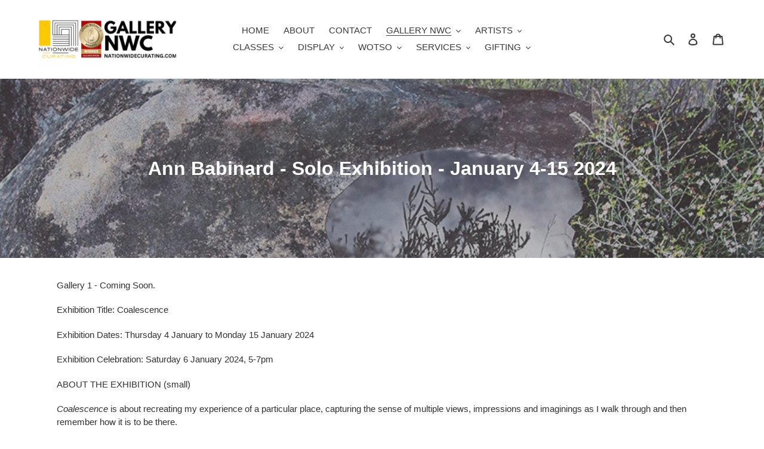

--- FILE ---
content_type: text/html; charset=utf-8
request_url: https://nationwidecurating.com/collections/ann-babinard
body_size: 30113
content:
<!doctype html>
<html class="no-js" lang="en">
<head>
  <meta charset="utf-8">
  <meta http-equiv="X-UA-Compatible" content="IE=edge,chrome=1">
  <meta name="viewport" content="width=device-width,initial-scale=1">
  <meta name="theme-color" content="#3a3a3a">

  <link rel="preconnect" href="https://cdn.shopify.com" crossorigin>
  <link rel="preconnect" href="https://fonts.shopifycdn.com" crossorigin>
  <link rel="preconnect" href="https://monorail-edge.shopifysvc.com"><link rel="preload" href="//nationwidecurating.com/cdn/shop/t/1/assets/theme.css?v=136619971045174987231615890341" as="style">
  <link rel="preload" as="font" href="" type="font/woff2" crossorigin>
  <link rel="preload" as="font" href="" type="font/woff2" crossorigin>
  <link rel="preload" as="font" href="" type="font/woff2" crossorigin>
  <link rel="preload" href="//nationwidecurating.com/cdn/shop/t/1/assets/theme.js?v=20177681164921879581617146894" as="script">
  <link rel="preload" href="//nationwidecurating.com/cdn/shop/t/1/assets/lazysizes.js?v=63098554868324070131615890341" as="script"><link rel="canonical" href="https://nationwidecurating.com/collections/ann-babinard"><link rel="shortcut icon" href="//nationwidecurating.com/cdn/shop/products/IMG_20181008_222541_379_32x32.jpg?v=1619994199" type="image/png"><title>Ann Babinard - Solo Exhibition - January 4-15 2024
&ndash; Nationwide Curating</title><meta name="description" content="Gallery 1 - Coming Soon. Exhibition Title: Coalescence Exhibition Dates: Thursday 4 January to Monday 15 January 2024 Exhibition Celebration: Saturday 6 January 2024, 5-7pm ABOUT THE EXHIBITION (small) Coalescence is about recreating my experience of a particular place, capturing the sense of multiple views, impression"><!-- /snippets/social-meta-tags.liquid -->


<meta property="og:site_name" content="Nationwide Curating">
<meta property="og:url" content="https://nationwidecurating.com/collections/ann-babinard">
<meta property="og:title" content="Ann Babinard - Solo Exhibition - January 4-15 2024">
<meta property="og:type" content="product.group">
<meta property="og:description" content="Gallery 1 - Coming Soon. Exhibition Title: Coalescence Exhibition Dates: Thursday 4 January to Monday 15 January 2024 Exhibition Celebration: Saturday 6 January 2024, 5-7pm ABOUT THE EXHIBITION (small) Coalescence is about recreating my experience of a particular place, capturing the sense of multiple views, impression"><meta property="og:image" content="http://nationwidecurating.com/cdn/shop/collections/HERO.jpg?v=1701118116">
  <meta property="og:image:secure_url" content="https://nationwidecurating.com/cdn/shop/collections/HERO.jpg?v=1701118116">
  <meta property="og:image:width" content="850">
  <meta property="og:image:height" content="1088">


<meta name="twitter:card" content="summary_large_image">
<meta name="twitter:title" content="Ann Babinard - Solo Exhibition - January 4-15 2024">
<meta name="twitter:description" content="Gallery 1 - Coming Soon. Exhibition Title: Coalescence Exhibition Dates: Thursday 4 January to Monday 15 January 2024 Exhibition Celebration: Saturday 6 January 2024, 5-7pm ABOUT THE EXHIBITION (small) Coalescence is about recreating my experience of a particular place, capturing the sense of multiple views, impression">

  
<style data-shopify>
:root {
    --color-text: #3a3a3a;
    --color-text-rgb: 58, 58, 58;
    --color-body-text: #333232;
    --color-sale-text: #EA0606;
    --color-small-button-text-border: #3a3a3a;
    --color-text-field: #ffffff;
    --color-text-field-text: #000000;
    --color-text-field-text-rgb: 0, 0, 0;

    --color-btn-primary: #3a3a3a;
    --color-btn-primary-darker: #212121;
    --color-btn-primary-text: #ffffff;

    --color-blankstate: rgba(51, 50, 50, 0.35);
    --color-blankstate-border: rgba(51, 50, 50, 0.2);
    --color-blankstate-background: rgba(51, 50, 50, 0.1);

    --color-text-focus:#606060;
    --color-overlay-text-focus:#e6e6e6;
    --color-btn-primary-focus:#606060;
    --color-btn-social-focus:#d2d2d2;
    --color-small-button-text-border-focus:#606060;
    --predictive-search-focus:#f2f2f2;

    --color-body: #ffffff;
    --color-bg: #ffffff;
    --color-bg-rgb: 255, 255, 255;
    --color-bg-alt: rgba(51, 50, 50, 0.05);
    --color-bg-currency-selector: rgba(51, 50, 50, 0.2);

    --color-overlay-title-text: #ffffff;
    --color-image-overlay: #685858;
    --color-image-overlay-rgb: 104, 88, 88;--opacity-image-overlay: 0.4;--hover-overlay-opacity: 0.8;

    --color-border: #ebebeb;
    --color-border-form: #cccccc;
    --color-border-form-darker: #b3b3b3;

    --svg-select-icon: url(//nationwidecurating.com/cdn/shop/t/1/assets/ico-select.svg?v=29003672709104678581615890355);
    --slick-img-url: url(//nationwidecurating.com/cdn/shop/t/1/assets/ajax-loader.gif?v=41356863302472015721615890338);

    --font-weight-body--bold: 700;
    --font-weight-body--bolder: 700;

    --font-stack-header: Helvetica, Arial, sans-serif;
    --font-style-header: normal;
    --font-weight-header: 700;

    --font-stack-body: Helvetica, Arial, sans-serif;
    --font-style-body: normal;
    --font-weight-body: 400;

    --font-size-header: 26;

    --font-size-base: 15;

    --font-h1-desktop: 35;
    --font-h1-mobile: 32;
    --font-h2-desktop: 20;
    --font-h2-mobile: 18;
    --font-h3-mobile: 20;
    --font-h4-desktop: 17;
    --font-h4-mobile: 15;
    --font-h5-desktop: 15;
    --font-h5-mobile: 13;
    --font-h6-desktop: 14;
    --font-h6-mobile: 12;

    --font-mega-title-large-desktop: 65;

    --font-rich-text-large: 17;
    --font-rich-text-small: 13;

    
--color-video-bg: #f2f2f2;

    
    --global-color-image-loader-primary: rgba(58, 58, 58, 0.06);
    --global-color-image-loader-secondary: rgba(58, 58, 58, 0.12);
  }
</style>


  <style>*,::after,::before{box-sizing:border-box}body{margin:0}body,html{background-color:var(--color-body)}body,button{font-size:calc(var(--font-size-base) * 1px);font-family:var(--font-stack-body);font-style:var(--font-style-body);font-weight:var(--font-weight-body);color:var(--color-text);line-height:1.5}body,button{-webkit-font-smoothing:antialiased;-webkit-text-size-adjust:100%}.border-bottom{border-bottom:1px solid var(--color-border)}.btn--link{background-color:transparent;border:0;margin:0;color:var(--color-text);text-align:left}.text-right{text-align:right}.icon{display:inline-block;width:20px;height:20px;vertical-align:middle;fill:currentColor}.icon__fallback-text,.visually-hidden{position:absolute!important;overflow:hidden;clip:rect(0 0 0 0);height:1px;width:1px;margin:-1px;padding:0;border:0}svg.icon:not(.icon--full-color) circle,svg.icon:not(.icon--full-color) ellipse,svg.icon:not(.icon--full-color) g,svg.icon:not(.icon--full-color) line,svg.icon:not(.icon--full-color) path,svg.icon:not(.icon--full-color) polygon,svg.icon:not(.icon--full-color) polyline,svg.icon:not(.icon--full-color) rect,symbol.icon:not(.icon--full-color) circle,symbol.icon:not(.icon--full-color) ellipse,symbol.icon:not(.icon--full-color) g,symbol.icon:not(.icon--full-color) line,symbol.icon:not(.icon--full-color) path,symbol.icon:not(.icon--full-color) polygon,symbol.icon:not(.icon--full-color) polyline,symbol.icon:not(.icon--full-color) rect{fill:inherit;stroke:inherit}li{list-style:none}.list--inline{padding:0;margin:0}.list--inline>li{display:inline-block;margin-bottom:0;vertical-align:middle}a{color:var(--color-text);text-decoration:none}.h1,.h2,h1,h2{margin:0 0 17.5px;font-family:var(--font-stack-header);font-style:var(--font-style-header);font-weight:var(--font-weight-header);line-height:1.2;overflow-wrap:break-word;word-wrap:break-word}.h1 a,.h2 a,h1 a,h2 a{color:inherit;text-decoration:none;font-weight:inherit}.h1,h1{font-size:calc(((var(--font-h1-desktop))/ (var(--font-size-base))) * 1em);text-transform:none;letter-spacing:0}@media only screen and (max-width:749px){.h1,h1{font-size:calc(((var(--font-h1-mobile))/ (var(--font-size-base))) * 1em)}}.h2,h2{font-size:calc(((var(--font-h2-desktop))/ (var(--font-size-base))) * 1em);text-transform:uppercase;letter-spacing:.1em}@media only screen and (max-width:749px){.h2,h2{font-size:calc(((var(--font-h2-mobile))/ (var(--font-size-base))) * 1em)}}p{color:var(--color-body-text);margin:0 0 19.44444px}@media only screen and (max-width:749px){p{font-size:calc(((var(--font-size-base) - 1)/ (var(--font-size-base))) * 1em)}}p:last-child{margin-bottom:0}@media only screen and (max-width:749px){.small--hide{display:none!important}}.grid{list-style:none;margin:0;padding:0;margin-left:-30px}.grid::after{content:'';display:table;clear:both}@media only screen and (max-width:749px){.grid{margin-left:-22px}}.grid::after{content:'';display:table;clear:both}.grid--no-gutters{margin-left:0}.grid--no-gutters .grid__item{padding-left:0}.grid--table{display:table;table-layout:fixed;width:100%}.grid--table>.grid__item{float:none;display:table-cell;vertical-align:middle}.grid__item{float:left;padding-left:30px;width:100%}@media only screen and (max-width:749px){.grid__item{padding-left:22px}}.grid__item[class*="--push"]{position:relative}@media only screen and (min-width:750px){.medium-up--one-quarter{width:25%}.medium-up--push-one-third{width:33.33%}.medium-up--one-half{width:50%}.medium-up--push-one-third{left:33.33%;position:relative}}.site-header{position:relative;background-color:var(--color-body)}@media only screen and (max-width:749px){.site-header{border-bottom:1px solid var(--color-border)}}@media only screen and (min-width:750px){.site-header{padding:0 55px}.site-header.logo--center{padding-top:30px}}.site-header__logo{margin:15px 0}.logo-align--center .site-header__logo{text-align:center;margin:0 auto}@media only screen and (max-width:749px){.logo-align--center .site-header__logo{text-align:left;margin:15px 0}}@media only screen and (max-width:749px){.site-header__logo{padding-left:22px;text-align:left}.site-header__logo img{margin:0}}.site-header__logo-link{display:inline-block;word-break:break-word}@media only screen and (min-width:750px){.logo-align--center .site-header__logo-link{margin:0 auto}}.site-header__logo-image{display:block}@media only screen and (min-width:750px){.site-header__logo-image{margin:0 auto}}.site-header__logo-image img{width:100%}.site-header__logo-image--centered img{margin:0 auto}.site-header__logo img{display:block}.site-header__icons{position:relative;white-space:nowrap}@media only screen and (max-width:749px){.site-header__icons{width:auto;padding-right:13px}.site-header__icons .btn--link,.site-header__icons .site-header__cart{font-size:calc(((var(--font-size-base))/ (var(--font-size-base))) * 1em)}}.site-header__icons-wrapper{position:relative;display:-webkit-flex;display:-ms-flexbox;display:flex;width:100%;-ms-flex-align:center;-webkit-align-items:center;-moz-align-items:center;-ms-align-items:center;-o-align-items:center;align-items:center;-webkit-justify-content:flex-end;-ms-justify-content:flex-end;justify-content:flex-end}.site-header__account,.site-header__cart,.site-header__search{position:relative}.site-header__search.site-header__icon{display:none}@media only screen and (min-width:1400px){.site-header__search.site-header__icon{display:block}}.site-header__search-toggle{display:block}@media only screen and (min-width:750px){.site-header__account,.site-header__cart{padding:10px 11px}}.site-header__cart-title,.site-header__search-title{position:absolute!important;overflow:hidden;clip:rect(0 0 0 0);height:1px;width:1px;margin:-1px;padding:0;border:0;display:block;vertical-align:middle}.site-header__cart-title{margin-right:3px}.site-header__cart-count{display:flex;align-items:center;justify-content:center;position:absolute;right:.4rem;top:.2rem;font-weight:700;background-color:var(--color-btn-primary);color:var(--color-btn-primary-text);border-radius:50%;min-width:1em;height:1em}.site-header__cart-count span{font-family:HelveticaNeue,"Helvetica Neue",Helvetica,Arial,sans-serif;font-size:calc(11em / 16);line-height:1}@media only screen and (max-width:749px){.site-header__cart-count{top:calc(7em / 16);right:0;border-radius:50%;min-width:calc(19em / 16);height:calc(19em / 16)}}@media only screen and (max-width:749px){.site-header__cart-count span{padding:.25em calc(6em / 16);font-size:12px}}.site-header__menu{display:none}@media only screen and (max-width:749px){.site-header__icon{display:inline-block;vertical-align:middle;padding:10px 11px;margin:0}}@media only screen and (min-width:750px){.site-header__icon .icon-search{margin-right:3px}}.announcement-bar{z-index:10;position:relative;text-align:center;border-bottom:1px solid transparent;padding:2px}.announcement-bar__link{display:block}.announcement-bar__message{display:block;padding:11px 22px;font-size:calc(((16)/ (var(--font-size-base))) * 1em);font-weight:var(--font-weight-header)}@media only screen and (min-width:750px){.announcement-bar__message{padding-left:55px;padding-right:55px}}.site-nav{position:relative;padding:0;text-align:center;margin:25px 0}.site-nav a{padding:3px 10px}.site-nav__link{display:block;white-space:nowrap}.site-nav--centered .site-nav__link{padding-top:0}.site-nav__link .icon-chevron-down{width:calc(8em / 16);height:calc(8em / 16);margin-left:.5rem}.site-nav__label{border-bottom:1px solid transparent}.site-nav__link--active .site-nav__label{border-bottom-color:var(--color-text)}.site-nav__link--button{border:none;background-color:transparent;padding:3px 10px}.site-header__mobile-nav{z-index:11;position:relative;background-color:var(--color-body)}@media only screen and (max-width:749px){.site-header__mobile-nav{display:-webkit-flex;display:-ms-flexbox;display:flex;width:100%;-ms-flex-align:center;-webkit-align-items:center;-moz-align-items:center;-ms-align-items:center;-o-align-items:center;align-items:center}}.mobile-nav--open .icon-close{display:none}.main-content{opacity:0}.main-content .shopify-section{display:none}.main-content .shopify-section:first-child{display:inherit}.critical-hidden{display:none}</style>

  <script>
    window.performance.mark('debut:theme_stylesheet_loaded.start');

    function onLoadStylesheet() {
      performance.mark('debut:theme_stylesheet_loaded.end');
      performance.measure('debut:theme_stylesheet_loaded', 'debut:theme_stylesheet_loaded.start', 'debut:theme_stylesheet_loaded.end');

      var url = "//nationwidecurating.com/cdn/shop/t/1/assets/theme.css?v=136619971045174987231615890341";
      var link = document.querySelector('link[href="' + url + '"]');
      link.loaded = true;
      link.dispatchEvent(new Event('load'));
    }
  </script>

  <link rel="stylesheet" href="//nationwidecurating.com/cdn/shop/t/1/assets/theme.css?v=136619971045174987231615890341" type="text/css" media="print" onload="this.media='all';onLoadStylesheet()">

  <style>
    
    
    
    
    
    
  </style>

  <script>
    var theme = {
      breakpoints: {
        medium: 750,
        large: 990,
        widescreen: 1400
      },
      strings: {
        addToCart: "Add to cart",
        soldOut: "Sold out",
        unavailable: "Unavailable",
        regularPrice: "Regular price",
        salePrice: "Sale price",
        sale: "Sale",
        fromLowestPrice: "from [price]",
        vendor: "Vendor",
        showMore: "Show More",
        showLess: "Show Less",
        searchFor: "Search for",
        addressError: "Error looking up that address",
        addressNoResults: "No results for that address",
        addressQueryLimit: "You have exceeded the Google API usage limit. Consider upgrading to a \u003ca href=\"https:\/\/developers.google.com\/maps\/premium\/usage-limits\"\u003ePremium Plan\u003c\/a\u003e.",
        authError: "There was a problem authenticating your Google Maps account.",
        newWindow: "Opens in a new window.",
        external: "Opens external website.",
        newWindowExternal: "Opens external website in a new window.",
        removeLabel: "Remove [product]",
        update: "Update",
        quantity: "Quantity",
        discountedTotal: "Discounted total",
        regularTotal: "Regular total",
        priceColumn: "See Price column for discount details.",
        quantityMinimumMessage: "Quantity must be 1 or more",
        cartError: "There was an error while updating your cart. Please try again.",
        removedItemMessage: "Removed \u003cspan class=\"cart__removed-product-details\"\u003e([quantity]) [link]\u003c\/span\u003e from your cart.",
        unitPrice: "Unit price",
        unitPriceSeparator: "per",
        oneCartCount: "1 item",
        otherCartCount: "[count] items",
        quantityLabel: "Quantity: [count]",
        products: "Products",
        loading: "Loading",
        number_of_results: "[result_number] of [results_count]",
        number_of_results_found: "[results_count] results found",
        one_result_found: "1 result found"
      },
      moneyFormat: "${{amount}}",
      moneyFormatWithCurrency: "${{amount}} AUD",
      settings: {
        predictiveSearchEnabled: true,
        predictiveSearchShowPrice: false,
        predictiveSearchShowVendor: false
      },
      stylesheet: "//nationwidecurating.com/cdn/shop/t/1/assets/theme.css?v=136619971045174987231615890341"
    }

    document.documentElement.className = document.documentElement.className.replace('no-js', 'js');
  </script><script src="//nationwidecurating.com/cdn/shop/t/1/assets/theme.js?v=20177681164921879581617146894" defer="defer"></script>
  <script src="//nationwidecurating.com/cdn/shop/t/1/assets/lazysizes.js?v=63098554868324070131615890341" async="async"></script>

  <script type="text/javascript">
    if (window.MSInputMethodContext && document.documentMode) {
      var scripts = document.getElementsByTagName('script')[0];
      var polyfill = document.createElement("script");
      polyfill.defer = true;
      polyfill.src = "//nationwidecurating.com/cdn/shop/t/1/assets/ie11CustomProperties.min.js?v=146208399201472936201615890340";

      scripts.parentNode.insertBefore(polyfill, scripts);
    }
  </script>

  <script>window.performance && window.performance.mark && window.performance.mark('shopify.content_for_header.start');</script><meta id="shopify-digital-wallet" name="shopify-digital-wallet" content="/55346036890/digital_wallets/dialog">
<meta name="shopify-checkout-api-token" content="f47b682fa6f843859e16a815ace7380e">
<meta id="in-context-paypal-metadata" data-shop-id="55346036890" data-venmo-supported="false" data-environment="production" data-locale="en_US" data-paypal-v4="true" data-currency="AUD">
<link rel="alternate" type="application/atom+xml" title="Feed" href="/collections/ann-babinard.atom" />
<link rel="alternate" type="application/json+oembed" href="https://nationwidecurating.com/collections/ann-babinard.oembed">
<script async="async" src="/checkouts/internal/preloads.js?locale=en-AU"></script>
<link rel="preconnect" href="https://shop.app" crossorigin="anonymous">
<script async="async" src="https://shop.app/checkouts/internal/preloads.js?locale=en-AU&shop_id=55346036890" crossorigin="anonymous"></script>
<script id="shopify-features" type="application/json">{"accessToken":"f47b682fa6f843859e16a815ace7380e","betas":["rich-media-storefront-analytics"],"domain":"nationwidecurating.com","predictiveSearch":true,"shopId":55346036890,"locale":"en"}</script>
<script>var Shopify = Shopify || {};
Shopify.shop = "nationwide-curating.myshopify.com";
Shopify.locale = "en";
Shopify.currency = {"active":"AUD","rate":"1.0"};
Shopify.country = "AU";
Shopify.theme = {"name":"Debut","id":120854741146,"schema_name":"Debut","schema_version":"17.12.1","theme_store_id":796,"role":"main"};
Shopify.theme.handle = "null";
Shopify.theme.style = {"id":null,"handle":null};
Shopify.cdnHost = "nationwidecurating.com/cdn";
Shopify.routes = Shopify.routes || {};
Shopify.routes.root = "/";</script>
<script type="module">!function(o){(o.Shopify=o.Shopify||{}).modules=!0}(window);</script>
<script>!function(o){function n(){var o=[];function n(){o.push(Array.prototype.slice.apply(arguments))}return n.q=o,n}var t=o.Shopify=o.Shopify||{};t.loadFeatures=n(),t.autoloadFeatures=n()}(window);</script>
<script>
  window.ShopifyPay = window.ShopifyPay || {};
  window.ShopifyPay.apiHost = "shop.app\/pay";
  window.ShopifyPay.redirectState = null;
</script>
<script id="shop-js-analytics" type="application/json">{"pageType":"collection"}</script>
<script defer="defer" async type="module" src="//nationwidecurating.com/cdn/shopifycloud/shop-js/modules/v2/client.init-shop-cart-sync_C5BV16lS.en.esm.js"></script>
<script defer="defer" async type="module" src="//nationwidecurating.com/cdn/shopifycloud/shop-js/modules/v2/chunk.common_CygWptCX.esm.js"></script>
<script type="module">
  await import("//nationwidecurating.com/cdn/shopifycloud/shop-js/modules/v2/client.init-shop-cart-sync_C5BV16lS.en.esm.js");
await import("//nationwidecurating.com/cdn/shopifycloud/shop-js/modules/v2/chunk.common_CygWptCX.esm.js");

  window.Shopify.SignInWithShop?.initShopCartSync?.({"fedCMEnabled":true,"windoidEnabled":true});

</script>
<script>
  window.Shopify = window.Shopify || {};
  if (!window.Shopify.featureAssets) window.Shopify.featureAssets = {};
  window.Shopify.featureAssets['shop-js'] = {"shop-cart-sync":["modules/v2/client.shop-cart-sync_ZFArdW7E.en.esm.js","modules/v2/chunk.common_CygWptCX.esm.js"],"init-fed-cm":["modules/v2/client.init-fed-cm_CmiC4vf6.en.esm.js","modules/v2/chunk.common_CygWptCX.esm.js"],"shop-button":["modules/v2/client.shop-button_tlx5R9nI.en.esm.js","modules/v2/chunk.common_CygWptCX.esm.js"],"shop-cash-offers":["modules/v2/client.shop-cash-offers_DOA2yAJr.en.esm.js","modules/v2/chunk.common_CygWptCX.esm.js","modules/v2/chunk.modal_D71HUcav.esm.js"],"init-windoid":["modules/v2/client.init-windoid_sURxWdc1.en.esm.js","modules/v2/chunk.common_CygWptCX.esm.js"],"shop-toast-manager":["modules/v2/client.shop-toast-manager_ClPi3nE9.en.esm.js","modules/v2/chunk.common_CygWptCX.esm.js"],"init-shop-email-lookup-coordinator":["modules/v2/client.init-shop-email-lookup-coordinator_B8hsDcYM.en.esm.js","modules/v2/chunk.common_CygWptCX.esm.js"],"init-shop-cart-sync":["modules/v2/client.init-shop-cart-sync_C5BV16lS.en.esm.js","modules/v2/chunk.common_CygWptCX.esm.js"],"avatar":["modules/v2/client.avatar_BTnouDA3.en.esm.js"],"pay-button":["modules/v2/client.pay-button_FdsNuTd3.en.esm.js","modules/v2/chunk.common_CygWptCX.esm.js"],"init-customer-accounts":["modules/v2/client.init-customer-accounts_DxDtT_ad.en.esm.js","modules/v2/client.shop-login-button_C5VAVYt1.en.esm.js","modules/v2/chunk.common_CygWptCX.esm.js","modules/v2/chunk.modal_D71HUcav.esm.js"],"init-shop-for-new-customer-accounts":["modules/v2/client.init-shop-for-new-customer-accounts_ChsxoAhi.en.esm.js","modules/v2/client.shop-login-button_C5VAVYt1.en.esm.js","modules/v2/chunk.common_CygWptCX.esm.js","modules/v2/chunk.modal_D71HUcav.esm.js"],"shop-login-button":["modules/v2/client.shop-login-button_C5VAVYt1.en.esm.js","modules/v2/chunk.common_CygWptCX.esm.js","modules/v2/chunk.modal_D71HUcav.esm.js"],"init-customer-accounts-sign-up":["modules/v2/client.init-customer-accounts-sign-up_CPSyQ0Tj.en.esm.js","modules/v2/client.shop-login-button_C5VAVYt1.en.esm.js","modules/v2/chunk.common_CygWptCX.esm.js","modules/v2/chunk.modal_D71HUcav.esm.js"],"shop-follow-button":["modules/v2/client.shop-follow-button_Cva4Ekp9.en.esm.js","modules/v2/chunk.common_CygWptCX.esm.js","modules/v2/chunk.modal_D71HUcav.esm.js"],"checkout-modal":["modules/v2/client.checkout-modal_BPM8l0SH.en.esm.js","modules/v2/chunk.common_CygWptCX.esm.js","modules/v2/chunk.modal_D71HUcav.esm.js"],"lead-capture":["modules/v2/client.lead-capture_Bi8yE_yS.en.esm.js","modules/v2/chunk.common_CygWptCX.esm.js","modules/v2/chunk.modal_D71HUcav.esm.js"],"shop-login":["modules/v2/client.shop-login_D6lNrXab.en.esm.js","modules/v2/chunk.common_CygWptCX.esm.js","modules/v2/chunk.modal_D71HUcav.esm.js"],"payment-terms":["modules/v2/client.payment-terms_CZxnsJam.en.esm.js","modules/v2/chunk.common_CygWptCX.esm.js","modules/v2/chunk.modal_D71HUcav.esm.js"]};
</script>
<script>(function() {
  var isLoaded = false;
  function asyncLoad() {
    if (isLoaded) return;
    isLoaded = true;
    var urls = ["https:\/\/lay-buys.com\/js\/laybuys-advert.js?shop=nationwide-curating.myshopify.com","https:\/\/chimpstatic.com\/mcjs-connected\/js\/users\/ab9e92dad9cfc75ea06e43693\/ab4612139a4eb164fcba669a1.js?shop=nationwide-curating.myshopify.com"];
    for (var i = 0; i < urls.length; i++) {
      var s = document.createElement('script');
      s.type = 'text/javascript';
      s.async = true;
      s.src = urls[i];
      var x = document.getElementsByTagName('script')[0];
      x.parentNode.insertBefore(s, x);
    }
  };
  if(window.attachEvent) {
    window.attachEvent('onload', asyncLoad);
  } else {
    window.addEventListener('load', asyncLoad, false);
  }
})();</script>
<script id="__st">var __st={"a":55346036890,"offset":39600,"reqid":"25fd6644-c156-4910-bc83-3980a9ac6cab-1768828077","pageurl":"nationwidecurating.com\/collections\/ann-babinard","u":"d4f7badbae36","p":"collection","rtyp":"collection","rid":298235822234};</script>
<script>window.ShopifyPaypalV4VisibilityTracking = true;</script>
<script id="captcha-bootstrap">!function(){'use strict';const t='contact',e='account',n='new_comment',o=[[t,t],['blogs',n],['comments',n],[t,'customer']],c=[[e,'customer_login'],[e,'guest_login'],[e,'recover_customer_password'],[e,'create_customer']],r=t=>t.map((([t,e])=>`form[action*='/${t}']:not([data-nocaptcha='true']) input[name='form_type'][value='${e}']`)).join(','),a=t=>()=>t?[...document.querySelectorAll(t)].map((t=>t.form)):[];function s(){const t=[...o],e=r(t);return a(e)}const i='password',u='form_key',d=['recaptcha-v3-token','g-recaptcha-response','h-captcha-response',i],f=()=>{try{return window.sessionStorage}catch{return}},m='__shopify_v',_=t=>t.elements[u];function p(t,e,n=!1){try{const o=window.sessionStorage,c=JSON.parse(o.getItem(e)),{data:r}=function(t){const{data:e,action:n}=t;return t[m]||n?{data:e,action:n}:{data:t,action:n}}(c);for(const[e,n]of Object.entries(r))t.elements[e]&&(t.elements[e].value=n);n&&o.removeItem(e)}catch(o){console.error('form repopulation failed',{error:o})}}const l='form_type',E='cptcha';function T(t){t.dataset[E]=!0}const w=window,h=w.document,L='Shopify',v='ce_forms',y='captcha';let A=!1;((t,e)=>{const n=(g='f06e6c50-85a8-45c8-87d0-21a2b65856fe',I='https://cdn.shopify.com/shopifycloud/storefront-forms-hcaptcha/ce_storefront_forms_captcha_hcaptcha.v1.5.2.iife.js',D={infoText:'Protected by hCaptcha',privacyText:'Privacy',termsText:'Terms'},(t,e,n)=>{const o=w[L][v],c=o.bindForm;if(c)return c(t,g,e,D).then(n);var r;o.q.push([[t,g,e,D],n]),r=I,A||(h.body.append(Object.assign(h.createElement('script'),{id:'captcha-provider',async:!0,src:r})),A=!0)});var g,I,D;w[L]=w[L]||{},w[L][v]=w[L][v]||{},w[L][v].q=[],w[L][y]=w[L][y]||{},w[L][y].protect=function(t,e){n(t,void 0,e),T(t)},Object.freeze(w[L][y]),function(t,e,n,w,h,L){const[v,y,A,g]=function(t,e,n){const i=e?o:[],u=t?c:[],d=[...i,...u],f=r(d),m=r(i),_=r(d.filter((([t,e])=>n.includes(e))));return[a(f),a(m),a(_),s()]}(w,h,L),I=t=>{const e=t.target;return e instanceof HTMLFormElement?e:e&&e.form},D=t=>v().includes(t);t.addEventListener('submit',(t=>{const e=I(t);if(!e)return;const n=D(e)&&!e.dataset.hcaptchaBound&&!e.dataset.recaptchaBound,o=_(e),c=g().includes(e)&&(!o||!o.value);(n||c)&&t.preventDefault(),c&&!n&&(function(t){try{if(!f())return;!function(t){const e=f();if(!e)return;const n=_(t);if(!n)return;const o=n.value;o&&e.removeItem(o)}(t);const e=Array.from(Array(32),(()=>Math.random().toString(36)[2])).join('');!function(t,e){_(t)||t.append(Object.assign(document.createElement('input'),{type:'hidden',name:u})),t.elements[u].value=e}(t,e),function(t,e){const n=f();if(!n)return;const o=[...t.querySelectorAll(`input[type='${i}']`)].map((({name:t})=>t)),c=[...d,...o],r={};for(const[a,s]of new FormData(t).entries())c.includes(a)||(r[a]=s);n.setItem(e,JSON.stringify({[m]:1,action:t.action,data:r}))}(t,e)}catch(e){console.error('failed to persist form',e)}}(e),e.submit())}));const S=(t,e)=>{t&&!t.dataset[E]&&(n(t,e.some((e=>e===t))),T(t))};for(const o of['focusin','change'])t.addEventListener(o,(t=>{const e=I(t);D(e)&&S(e,y())}));const B=e.get('form_key'),M=e.get(l),P=B&&M;t.addEventListener('DOMContentLoaded',(()=>{const t=y();if(P)for(const e of t)e.elements[l].value===M&&p(e,B);[...new Set([...A(),...v().filter((t=>'true'===t.dataset.shopifyCaptcha))])].forEach((e=>S(e,t)))}))}(h,new URLSearchParams(w.location.search),n,t,e,['guest_login'])})(!0,!0)}();</script>
<script integrity="sha256-4kQ18oKyAcykRKYeNunJcIwy7WH5gtpwJnB7kiuLZ1E=" data-source-attribution="shopify.loadfeatures" defer="defer" src="//nationwidecurating.com/cdn/shopifycloud/storefront/assets/storefront/load_feature-a0a9edcb.js" crossorigin="anonymous"></script>
<script crossorigin="anonymous" defer="defer" src="//nationwidecurating.com/cdn/shopifycloud/storefront/assets/shopify_pay/storefront-65b4c6d7.js?v=20250812"></script>
<script data-source-attribution="shopify.dynamic_checkout.dynamic.init">var Shopify=Shopify||{};Shopify.PaymentButton=Shopify.PaymentButton||{isStorefrontPortableWallets:!0,init:function(){window.Shopify.PaymentButton.init=function(){};var t=document.createElement("script");t.src="https://nationwidecurating.com/cdn/shopifycloud/portable-wallets/latest/portable-wallets.en.js",t.type="module",document.head.appendChild(t)}};
</script>
<script data-source-attribution="shopify.dynamic_checkout.buyer_consent">
  function portableWalletsHideBuyerConsent(e){var t=document.getElementById("shopify-buyer-consent"),n=document.getElementById("shopify-subscription-policy-button");t&&n&&(t.classList.add("hidden"),t.setAttribute("aria-hidden","true"),n.removeEventListener("click",e))}function portableWalletsShowBuyerConsent(e){var t=document.getElementById("shopify-buyer-consent"),n=document.getElementById("shopify-subscription-policy-button");t&&n&&(t.classList.remove("hidden"),t.removeAttribute("aria-hidden"),n.addEventListener("click",e))}window.Shopify?.PaymentButton&&(window.Shopify.PaymentButton.hideBuyerConsent=portableWalletsHideBuyerConsent,window.Shopify.PaymentButton.showBuyerConsent=portableWalletsShowBuyerConsent);
</script>
<script data-source-attribution="shopify.dynamic_checkout.cart.bootstrap">document.addEventListener("DOMContentLoaded",(function(){function t(){return document.querySelector("shopify-accelerated-checkout-cart, shopify-accelerated-checkout")}if(t())Shopify.PaymentButton.init();else{new MutationObserver((function(e,n){t()&&(Shopify.PaymentButton.init(),n.disconnect())})).observe(document.body,{childList:!0,subtree:!0})}}));
</script>
<link id="shopify-accelerated-checkout-styles" rel="stylesheet" media="screen" href="https://nationwidecurating.com/cdn/shopifycloud/portable-wallets/latest/accelerated-checkout-backwards-compat.css" crossorigin="anonymous">
<style id="shopify-accelerated-checkout-cart">
        #shopify-buyer-consent {
  margin-top: 1em;
  display: inline-block;
  width: 100%;
}

#shopify-buyer-consent.hidden {
  display: none;
}

#shopify-subscription-policy-button {
  background: none;
  border: none;
  padding: 0;
  text-decoration: underline;
  font-size: inherit;
  cursor: pointer;
}

#shopify-subscription-policy-button::before {
  box-shadow: none;
}

      </style>

<script>window.performance && window.performance.mark && window.performance.mark('shopify.content_for_header.end');</script>
<link href="https://monorail-edge.shopifysvc.com" rel="dns-prefetch">
<script>(function(){if ("sendBeacon" in navigator && "performance" in window) {try {var session_token_from_headers = performance.getEntriesByType('navigation')[0].serverTiming.find(x => x.name == '_s').description;} catch {var session_token_from_headers = undefined;}var session_cookie_matches = document.cookie.match(/_shopify_s=([^;]*)/);var session_token_from_cookie = session_cookie_matches && session_cookie_matches.length === 2 ? session_cookie_matches[1] : "";var session_token = session_token_from_headers || session_token_from_cookie || "";function handle_abandonment_event(e) {var entries = performance.getEntries().filter(function(entry) {return /monorail-edge.shopifysvc.com/.test(entry.name);});if (!window.abandonment_tracked && entries.length === 0) {window.abandonment_tracked = true;var currentMs = Date.now();var navigation_start = performance.timing.navigationStart;var payload = {shop_id: 55346036890,url: window.location.href,navigation_start,duration: currentMs - navigation_start,session_token,page_type: "collection"};window.navigator.sendBeacon("https://monorail-edge.shopifysvc.com/v1/produce", JSON.stringify({schema_id: "online_store_buyer_site_abandonment/1.1",payload: payload,metadata: {event_created_at_ms: currentMs,event_sent_at_ms: currentMs}}));}}window.addEventListener('pagehide', handle_abandonment_event);}}());</script>
<script id="web-pixels-manager-setup">(function e(e,d,r,n,o){if(void 0===o&&(o={}),!Boolean(null===(a=null===(i=window.Shopify)||void 0===i?void 0:i.analytics)||void 0===a?void 0:a.replayQueue)){var i,a;window.Shopify=window.Shopify||{};var t=window.Shopify;t.analytics=t.analytics||{};var s=t.analytics;s.replayQueue=[],s.publish=function(e,d,r){return s.replayQueue.push([e,d,r]),!0};try{self.performance.mark("wpm:start")}catch(e){}var l=function(){var e={modern:/Edge?\/(1{2}[4-9]|1[2-9]\d|[2-9]\d{2}|\d{4,})\.\d+(\.\d+|)|Firefox\/(1{2}[4-9]|1[2-9]\d|[2-9]\d{2}|\d{4,})\.\d+(\.\d+|)|Chrom(ium|e)\/(9{2}|\d{3,})\.\d+(\.\d+|)|(Maci|X1{2}).+ Version\/(15\.\d+|(1[6-9]|[2-9]\d|\d{3,})\.\d+)([,.]\d+|)( \(\w+\)|)( Mobile\/\w+|) Safari\/|Chrome.+OPR\/(9{2}|\d{3,})\.\d+\.\d+|(CPU[ +]OS|iPhone[ +]OS|CPU[ +]iPhone|CPU IPhone OS|CPU iPad OS)[ +]+(15[._]\d+|(1[6-9]|[2-9]\d|\d{3,})[._]\d+)([._]\d+|)|Android:?[ /-](13[3-9]|1[4-9]\d|[2-9]\d{2}|\d{4,})(\.\d+|)(\.\d+|)|Android.+Firefox\/(13[5-9]|1[4-9]\d|[2-9]\d{2}|\d{4,})\.\d+(\.\d+|)|Android.+Chrom(ium|e)\/(13[3-9]|1[4-9]\d|[2-9]\d{2}|\d{4,})\.\d+(\.\d+|)|SamsungBrowser\/([2-9]\d|\d{3,})\.\d+/,legacy:/Edge?\/(1[6-9]|[2-9]\d|\d{3,})\.\d+(\.\d+|)|Firefox\/(5[4-9]|[6-9]\d|\d{3,})\.\d+(\.\d+|)|Chrom(ium|e)\/(5[1-9]|[6-9]\d|\d{3,})\.\d+(\.\d+|)([\d.]+$|.*Safari\/(?![\d.]+ Edge\/[\d.]+$))|(Maci|X1{2}).+ Version\/(10\.\d+|(1[1-9]|[2-9]\d|\d{3,})\.\d+)([,.]\d+|)( \(\w+\)|)( Mobile\/\w+|) Safari\/|Chrome.+OPR\/(3[89]|[4-9]\d|\d{3,})\.\d+\.\d+|(CPU[ +]OS|iPhone[ +]OS|CPU[ +]iPhone|CPU IPhone OS|CPU iPad OS)[ +]+(10[._]\d+|(1[1-9]|[2-9]\d|\d{3,})[._]\d+)([._]\d+|)|Android:?[ /-](13[3-9]|1[4-9]\d|[2-9]\d{2}|\d{4,})(\.\d+|)(\.\d+|)|Mobile Safari.+OPR\/([89]\d|\d{3,})\.\d+\.\d+|Android.+Firefox\/(13[5-9]|1[4-9]\d|[2-9]\d{2}|\d{4,})\.\d+(\.\d+|)|Android.+Chrom(ium|e)\/(13[3-9]|1[4-9]\d|[2-9]\d{2}|\d{4,})\.\d+(\.\d+|)|Android.+(UC? ?Browser|UCWEB|U3)[ /]?(15\.([5-9]|\d{2,})|(1[6-9]|[2-9]\d|\d{3,})\.\d+)\.\d+|SamsungBrowser\/(5\.\d+|([6-9]|\d{2,})\.\d+)|Android.+MQ{2}Browser\/(14(\.(9|\d{2,})|)|(1[5-9]|[2-9]\d|\d{3,})(\.\d+|))(\.\d+|)|K[Aa][Ii]OS\/(3\.\d+|([4-9]|\d{2,})\.\d+)(\.\d+|)/},d=e.modern,r=e.legacy,n=navigator.userAgent;return n.match(d)?"modern":n.match(r)?"legacy":"unknown"}(),u="modern"===l?"modern":"legacy",c=(null!=n?n:{modern:"",legacy:""})[u],f=function(e){return[e.baseUrl,"/wpm","/b",e.hashVersion,"modern"===e.buildTarget?"m":"l",".js"].join("")}({baseUrl:d,hashVersion:r,buildTarget:u}),m=function(e){var d=e.version,r=e.bundleTarget,n=e.surface,o=e.pageUrl,i=e.monorailEndpoint;return{emit:function(e){var a=e.status,t=e.errorMsg,s=(new Date).getTime(),l=JSON.stringify({metadata:{event_sent_at_ms:s},events:[{schema_id:"web_pixels_manager_load/3.1",payload:{version:d,bundle_target:r,page_url:o,status:a,surface:n,error_msg:t},metadata:{event_created_at_ms:s}}]});if(!i)return console&&console.warn&&console.warn("[Web Pixels Manager] No Monorail endpoint provided, skipping logging."),!1;try{return self.navigator.sendBeacon.bind(self.navigator)(i,l)}catch(e){}var u=new XMLHttpRequest;try{return u.open("POST",i,!0),u.setRequestHeader("Content-Type","text/plain"),u.send(l),!0}catch(e){return console&&console.warn&&console.warn("[Web Pixels Manager] Got an unhandled error while logging to Monorail."),!1}}}}({version:r,bundleTarget:l,surface:e.surface,pageUrl:self.location.href,monorailEndpoint:e.monorailEndpoint});try{o.browserTarget=l,function(e){var d=e.src,r=e.async,n=void 0===r||r,o=e.onload,i=e.onerror,a=e.sri,t=e.scriptDataAttributes,s=void 0===t?{}:t,l=document.createElement("script"),u=document.querySelector("head"),c=document.querySelector("body");if(l.async=n,l.src=d,a&&(l.integrity=a,l.crossOrigin="anonymous"),s)for(var f in s)if(Object.prototype.hasOwnProperty.call(s,f))try{l.dataset[f]=s[f]}catch(e){}if(o&&l.addEventListener("load",o),i&&l.addEventListener("error",i),u)u.appendChild(l);else{if(!c)throw new Error("Did not find a head or body element to append the script");c.appendChild(l)}}({src:f,async:!0,onload:function(){if(!function(){var e,d;return Boolean(null===(d=null===(e=window.Shopify)||void 0===e?void 0:e.analytics)||void 0===d?void 0:d.initialized)}()){var d=window.webPixelsManager.init(e)||void 0;if(d){var r=window.Shopify.analytics;r.replayQueue.forEach((function(e){var r=e[0],n=e[1],o=e[2];d.publishCustomEvent(r,n,o)})),r.replayQueue=[],r.publish=d.publishCustomEvent,r.visitor=d.visitor,r.initialized=!0}}},onerror:function(){return m.emit({status:"failed",errorMsg:"".concat(f," has failed to load")})},sri:function(e){var d=/^sha384-[A-Za-z0-9+/=]+$/;return"string"==typeof e&&d.test(e)}(c)?c:"",scriptDataAttributes:o}),m.emit({status:"loading"})}catch(e){m.emit({status:"failed",errorMsg:(null==e?void 0:e.message)||"Unknown error"})}}})({shopId: 55346036890,storefrontBaseUrl: "https://nationwidecurating.com",extensionsBaseUrl: "https://extensions.shopifycdn.com/cdn/shopifycloud/web-pixels-manager",monorailEndpoint: "https://monorail-edge.shopifysvc.com/unstable/produce_batch",surface: "storefront-renderer",enabledBetaFlags: ["2dca8a86"],webPixelsConfigList: [{"id":"shopify-app-pixel","configuration":"{}","eventPayloadVersion":"v1","runtimeContext":"STRICT","scriptVersion":"0450","apiClientId":"shopify-pixel","type":"APP","privacyPurposes":["ANALYTICS","MARKETING"]},{"id":"shopify-custom-pixel","eventPayloadVersion":"v1","runtimeContext":"LAX","scriptVersion":"0450","apiClientId":"shopify-pixel","type":"CUSTOM","privacyPurposes":["ANALYTICS","MARKETING"]}],isMerchantRequest: false,initData: {"shop":{"name":"Nationwide Curating","paymentSettings":{"currencyCode":"AUD"},"myshopifyDomain":"nationwide-curating.myshopify.com","countryCode":"AU","storefrontUrl":"https:\/\/nationwidecurating.com"},"customer":null,"cart":null,"checkout":null,"productVariants":[],"purchasingCompany":null},},"https://nationwidecurating.com/cdn","fcfee988w5aeb613cpc8e4bc33m6693e112",{"modern":"","legacy":""},{"shopId":"55346036890","storefrontBaseUrl":"https:\/\/nationwidecurating.com","extensionBaseUrl":"https:\/\/extensions.shopifycdn.com\/cdn\/shopifycloud\/web-pixels-manager","surface":"storefront-renderer","enabledBetaFlags":"[\"2dca8a86\"]","isMerchantRequest":"false","hashVersion":"fcfee988w5aeb613cpc8e4bc33m6693e112","publish":"custom","events":"[[\"page_viewed\",{}],[\"collection_viewed\",{\"collection\":{\"id\":\"298235822234\",\"title\":\"Ann Babinard - Solo Exhibition - January 4-15 2024\",\"productVariants\":[]}}]]"});</script><script>
  window.ShopifyAnalytics = window.ShopifyAnalytics || {};
  window.ShopifyAnalytics.meta = window.ShopifyAnalytics.meta || {};
  window.ShopifyAnalytics.meta.currency = 'AUD';
  var meta = {"products":[],"page":{"pageType":"collection","resourceType":"collection","resourceId":298235822234,"requestId":"25fd6644-c156-4910-bc83-3980a9ac6cab-1768828077"}};
  for (var attr in meta) {
    window.ShopifyAnalytics.meta[attr] = meta[attr];
  }
</script>
<script class="analytics">
  (function () {
    var customDocumentWrite = function(content) {
      var jquery = null;

      if (window.jQuery) {
        jquery = window.jQuery;
      } else if (window.Checkout && window.Checkout.$) {
        jquery = window.Checkout.$;
      }

      if (jquery) {
        jquery('body').append(content);
      }
    };

    var hasLoggedConversion = function(token) {
      if (token) {
        return document.cookie.indexOf('loggedConversion=' + token) !== -1;
      }
      return false;
    }

    var setCookieIfConversion = function(token) {
      if (token) {
        var twoMonthsFromNow = new Date(Date.now());
        twoMonthsFromNow.setMonth(twoMonthsFromNow.getMonth() + 2);

        document.cookie = 'loggedConversion=' + token + '; expires=' + twoMonthsFromNow;
      }
    }

    var trekkie = window.ShopifyAnalytics.lib = window.trekkie = window.trekkie || [];
    if (trekkie.integrations) {
      return;
    }
    trekkie.methods = [
      'identify',
      'page',
      'ready',
      'track',
      'trackForm',
      'trackLink'
    ];
    trekkie.factory = function(method) {
      return function() {
        var args = Array.prototype.slice.call(arguments);
        args.unshift(method);
        trekkie.push(args);
        return trekkie;
      };
    };
    for (var i = 0; i < trekkie.methods.length; i++) {
      var key = trekkie.methods[i];
      trekkie[key] = trekkie.factory(key);
    }
    trekkie.load = function(config) {
      trekkie.config = config || {};
      trekkie.config.initialDocumentCookie = document.cookie;
      var first = document.getElementsByTagName('script')[0];
      var script = document.createElement('script');
      script.type = 'text/javascript';
      script.onerror = function(e) {
        var scriptFallback = document.createElement('script');
        scriptFallback.type = 'text/javascript';
        scriptFallback.onerror = function(error) {
                var Monorail = {
      produce: function produce(monorailDomain, schemaId, payload) {
        var currentMs = new Date().getTime();
        var event = {
          schema_id: schemaId,
          payload: payload,
          metadata: {
            event_created_at_ms: currentMs,
            event_sent_at_ms: currentMs
          }
        };
        return Monorail.sendRequest("https://" + monorailDomain + "/v1/produce", JSON.stringify(event));
      },
      sendRequest: function sendRequest(endpointUrl, payload) {
        // Try the sendBeacon API
        if (window && window.navigator && typeof window.navigator.sendBeacon === 'function' && typeof window.Blob === 'function' && !Monorail.isIos12()) {
          var blobData = new window.Blob([payload], {
            type: 'text/plain'
          });

          if (window.navigator.sendBeacon(endpointUrl, blobData)) {
            return true;
          } // sendBeacon was not successful

        } // XHR beacon

        var xhr = new XMLHttpRequest();

        try {
          xhr.open('POST', endpointUrl);
          xhr.setRequestHeader('Content-Type', 'text/plain');
          xhr.send(payload);
        } catch (e) {
          console.log(e);
        }

        return false;
      },
      isIos12: function isIos12() {
        return window.navigator.userAgent.lastIndexOf('iPhone; CPU iPhone OS 12_') !== -1 || window.navigator.userAgent.lastIndexOf('iPad; CPU OS 12_') !== -1;
      }
    };
    Monorail.produce('monorail-edge.shopifysvc.com',
      'trekkie_storefront_load_errors/1.1',
      {shop_id: 55346036890,
      theme_id: 120854741146,
      app_name: "storefront",
      context_url: window.location.href,
      source_url: "//nationwidecurating.com/cdn/s/trekkie.storefront.cd680fe47e6c39ca5d5df5f0a32d569bc48c0f27.min.js"});

        };
        scriptFallback.async = true;
        scriptFallback.src = '//nationwidecurating.com/cdn/s/trekkie.storefront.cd680fe47e6c39ca5d5df5f0a32d569bc48c0f27.min.js';
        first.parentNode.insertBefore(scriptFallback, first);
      };
      script.async = true;
      script.src = '//nationwidecurating.com/cdn/s/trekkie.storefront.cd680fe47e6c39ca5d5df5f0a32d569bc48c0f27.min.js';
      first.parentNode.insertBefore(script, first);
    };
    trekkie.load(
      {"Trekkie":{"appName":"storefront","development":false,"defaultAttributes":{"shopId":55346036890,"isMerchantRequest":null,"themeId":120854741146,"themeCityHash":"7980094242247153704","contentLanguage":"en","currency":"AUD","eventMetadataId":"eadca2ca-5005-41e0-be39-5c5ba2130274"},"isServerSideCookieWritingEnabled":true,"monorailRegion":"shop_domain","enabledBetaFlags":["65f19447"]},"Session Attribution":{},"S2S":{"facebookCapiEnabled":false,"source":"trekkie-storefront-renderer","apiClientId":580111}}
    );

    var loaded = false;
    trekkie.ready(function() {
      if (loaded) return;
      loaded = true;

      window.ShopifyAnalytics.lib = window.trekkie;

      var originalDocumentWrite = document.write;
      document.write = customDocumentWrite;
      try { window.ShopifyAnalytics.merchantGoogleAnalytics.call(this); } catch(error) {};
      document.write = originalDocumentWrite;

      window.ShopifyAnalytics.lib.page(null,{"pageType":"collection","resourceType":"collection","resourceId":298235822234,"requestId":"25fd6644-c156-4910-bc83-3980a9ac6cab-1768828077","shopifyEmitted":true});

      var match = window.location.pathname.match(/checkouts\/(.+)\/(thank_you|post_purchase)/)
      var token = match? match[1]: undefined;
      if (!hasLoggedConversion(token)) {
        setCookieIfConversion(token);
        window.ShopifyAnalytics.lib.track("Viewed Product Category",{"currency":"AUD","category":"Collection: ann-babinard","collectionName":"ann-babinard","collectionId":298235822234,"nonInteraction":true},undefined,undefined,{"shopifyEmitted":true});
      }
    });


        var eventsListenerScript = document.createElement('script');
        eventsListenerScript.async = true;
        eventsListenerScript.src = "//nationwidecurating.com/cdn/shopifycloud/storefront/assets/shop_events_listener-3da45d37.js";
        document.getElementsByTagName('head')[0].appendChild(eventsListenerScript);

})();</script>
<script
  defer
  src="https://nationwidecurating.com/cdn/shopifycloud/perf-kit/shopify-perf-kit-3.0.4.min.js"
  data-application="storefront-renderer"
  data-shop-id="55346036890"
  data-render-region="gcp-us-central1"
  data-page-type="collection"
  data-theme-instance-id="120854741146"
  data-theme-name="Debut"
  data-theme-version="17.12.1"
  data-monorail-region="shop_domain"
  data-resource-timing-sampling-rate="10"
  data-shs="true"
  data-shs-beacon="true"
  data-shs-export-with-fetch="true"
  data-shs-logs-sample-rate="1"
  data-shs-beacon-endpoint="https://nationwidecurating.com/api/collect"
></script>
</head>

<body class="template-collection">

  <a class="in-page-link visually-hidden skip-link" href="#MainContent">Skip to content</a><style data-shopify>

  .cart-popup {
    box-shadow: 1px 1px 10px 2px rgba(235, 235, 235, 0.5);
  }</style><div class="cart-popup-wrapper cart-popup-wrapper--hidden critical-hidden" role="dialog" aria-modal="true" aria-labelledby="CartPopupHeading" data-cart-popup-wrapper>
  <div class="cart-popup" data-cart-popup tabindex="-1">
    <div class="cart-popup__header">
      <h2 id="CartPopupHeading" class="cart-popup__heading">Just added to your cart</h2>
      <button class="cart-popup__close" aria-label="Close" data-cart-popup-close><svg aria-hidden="true" focusable="false" role="presentation" class="icon icon-close" viewBox="0 0 40 40"><path d="M23.868 20.015L39.117 4.78c1.11-1.108 1.11-2.77 0-3.877-1.109-1.108-2.773-1.108-3.882 0L19.986 16.137 4.737.904C3.628-.204 1.965-.204.856.904c-1.11 1.108-1.11 2.77 0 3.877l15.249 15.234L.855 35.248c-1.108 1.108-1.108 2.77 0 3.877.555.554 1.248.831 1.942.831s1.386-.277 1.94-.83l15.25-15.234 15.248 15.233c.555.554 1.248.831 1.941.831s1.387-.277 1.941-.83c1.11-1.109 1.11-2.77 0-3.878L23.868 20.015z" class="layer"/></svg></button>
    </div>
    <div class="cart-popup-item">
      <div class="cart-popup-item__image-wrapper hide" data-cart-popup-image-wrapper data-image-loading-animation></div>
      <div class="cart-popup-item__description">
        <div>
          <h3 class="cart-popup-item__title" data-cart-popup-title></h3>
          <ul class="product-details" aria-label="Product details" data-cart-popup-product-details></ul>
        </div>
        <div class="cart-popup-item__quantity">
          <span class="visually-hidden" data-cart-popup-quantity-label></span>
          <span aria-hidden="true">Qty:</span>
          <span aria-hidden="true" data-cart-popup-quantity></span>
        </div>
      </div>
    </div>

    <a href="/cart" class="cart-popup__cta-link btn btn--secondary-accent">
      View cart (<span data-cart-popup-cart-quantity></span>)
    </a>

    <div class="cart-popup__dismiss">
      <button class="cart-popup__dismiss-button text-link text-link--accent" data-cart-popup-dismiss>
        Continue shopping
      </button>
    </div>
  </div>
</div>

<div id="shopify-section-header" class="shopify-section">
  <style>
    
      .site-header__logo-image {
        max-width: 250px;
      }
    

    
      .site-header__logo-image {
        margin: 0;
      }
    
  </style>


<div id="SearchDrawer" class="search-bar drawer drawer--top critical-hidden" role="dialog" aria-modal="true" aria-label="Search" data-predictive-search-drawer>
  <div class="search-bar__interior">
    <div class="search-form__container" data-search-form-container>
      <form class="search-form search-bar__form" action="/search" method="get" role="search">
        <div class="search-form__input-wrapper">
          <input
            type="text"
            name="q"
            placeholder="Search"
            role="combobox"
            aria-autocomplete="list"
            aria-owns="predictive-search-results"
            aria-expanded="false"
            aria-label="Search"
            aria-haspopup="listbox"
            class="search-form__input search-bar__input"
            data-predictive-search-drawer-input
            data-base-url="/search"
          />
          <input type="hidden" name="options[prefix]" value="last" aria-hidden="true" />
          <div class="predictive-search-wrapper predictive-search-wrapper--drawer" data-predictive-search-mount="drawer"></div>
        </div>

        <button class="search-bar__submit search-form__submit"
          type="submit"
          data-search-form-submit>
          <svg aria-hidden="true" focusable="false" role="presentation" class="icon icon-search" viewBox="0 0 37 40"><path d="M35.6 36l-9.8-9.8c4.1-5.4 3.6-13.2-1.3-18.1-5.4-5.4-14.2-5.4-19.7 0-5.4 5.4-5.4 14.2 0 19.7 2.6 2.6 6.1 4.1 9.8 4.1 3 0 5.9-1 8.3-2.8l9.8 9.8c.4.4.9.6 1.4.6s1-.2 1.4-.6c.9-.9.9-2.1.1-2.9zm-20.9-8.2c-2.6 0-5.1-1-7-2.9-3.9-3.9-3.9-10.1 0-14C9.6 9 12.2 8 14.7 8s5.1 1 7 2.9c3.9 3.9 3.9 10.1 0 14-1.9 1.9-4.4 2.9-7 2.9z"/></svg>
          <span class="icon__fallback-text">Submit</span>
        </button>
      </form>

      <div class="search-bar__actions">
        <button type="button" class="btn--link search-bar__close js-drawer-close">
          <svg aria-hidden="true" focusable="false" role="presentation" class="icon icon-close" viewBox="0 0 40 40"><path d="M23.868 20.015L39.117 4.78c1.11-1.108 1.11-2.77 0-3.877-1.109-1.108-2.773-1.108-3.882 0L19.986 16.137 4.737.904C3.628-.204 1.965-.204.856.904c-1.11 1.108-1.11 2.77 0 3.877l15.249 15.234L.855 35.248c-1.108 1.108-1.108 2.77 0 3.877.555.554 1.248.831 1.942.831s1.386-.277 1.94-.83l15.25-15.234 15.248 15.233c.555.554 1.248.831 1.941.831s1.387-.277 1.941-.83c1.11-1.109 1.11-2.77 0-3.878L23.868 20.015z" class="layer"/></svg>
          <span class="icon__fallback-text">Close search</span>
        </button>
      </div>
    </div>
  </div>
</div>


<div data-section-id="header" data-section-type="header-section" data-header-section>
  
    
  

  <header class="site-header border-bottom logo--left" role="banner">
    <div class="grid grid--no-gutters grid--table site-header__mobile-nav">
      

      <div class="grid__item medium-up--one-quarter logo-align--left">
        
        
          <div class="h2 site-header__logo">
        
          
<a href="/" class="site-header__logo-image" data-image-loading-animation>
              
              <img class="lazyload js"
                   src="//nationwidecurating.com/cdn/shop/files/NEW_SIGNATURE_WEBSITE_LOGO_OVER_1MB_300x300.png?v=1763010033"
                   data-src="//nationwidecurating.com/cdn/shop/files/NEW_SIGNATURE_WEBSITE_LOGO_OVER_1MB_{width}x.png?v=1763010033"
                   data-widths="[180, 360, 540, 720, 900, 1080, 1296, 1512, 1728, 2048]"
                   data-aspectratio="2.4867256637168142"
                   data-sizes="auto"
                   alt="Nationwide Curating"
                   style="max-width: 250px">
              <noscript>
                
                <img src="//nationwidecurating.com/cdn/shop/files/NEW_SIGNATURE_WEBSITE_LOGO_OVER_1MB_250x.png?v=1763010033"
                     srcset="//nationwidecurating.com/cdn/shop/files/NEW_SIGNATURE_WEBSITE_LOGO_OVER_1MB_250x.png?v=1763010033 1x, //nationwidecurating.com/cdn/shop/files/NEW_SIGNATURE_WEBSITE_LOGO_OVER_1MB_250x@2x.png?v=1763010033 2x"
                     alt="Nationwide Curating"
                     style="max-width: 250px;">
              </noscript>
            </a>
          
        
          </div>
        
      </div>

      
        <nav class="grid__item medium-up--one-half small--hide" id="AccessibleNav" role="navigation">
          
<ul class="site-nav list--inline" id="SiteNav">
  



    
      <li >
        <a href="/"
          class="site-nav__link site-nav__link--main"
          
        >
          <span class="site-nav__label">HOME</span>
        </a>
      </li>
    
  



    
      <li >
        <a href="/pages/about-us-our-story"
          class="site-nav__link site-nav__link--main"
          
        >
          <span class="site-nav__label">ABOUT</span>
        </a>
      </li>
    
  



    
      <li >
        <a href="/pages/contact-us"
          class="site-nav__link site-nav__link--main"
          
        >
          <span class="site-nav__label">CONTACT</span>
        </a>
      </li>
    
  



    
      <li class="site-nav--has-dropdown" data-has-dropdowns>
        <button class="site-nav__link site-nav__link--main site-nav__link--button site-nav__link--active" type="button" aria-expanded="false" aria-controls="SiteNavLabel-gallery-nwc">
          <span class="site-nav__label">GALLERY NWC</span><svg aria-hidden="true" focusable="false" role="presentation" class="icon icon-chevron-down" viewBox="0 0 9 9"><path d="M8.542 2.558a.625.625 0 0 1 0 .884l-3.6 3.6a.626.626 0 0 1-.884 0l-3.6-3.6a.625.625 0 1 1 .884-.884L4.5 5.716l3.158-3.158a.625.625 0 0 1 .884 0z" fill="#fff"/></svg>
        </button>

        <div class="site-nav__dropdown critical-hidden" id="SiteNavLabel-gallery-nwc">
          
            <ul>
              
                <li>
                  <a href="/"
                  class="site-nav__link site-nav__child-link"
                  
                >
                    <span class="site-nav__label">Gallery NWC Festive Showcase - Dec 2026 - Jan 2026 - G1 + G2</span>
                  </a>
                </li>
              
                <li>
                  <a href="/collections/hannah-hausmann-solo-exhibition"
                  class="site-nav__link site-nav__child-link"
                  
                >
                    <span class="site-nav__label">2026 - 2 - 22 February: Hannah Hausmann - G1 Solo Exhibition</span>
                  </a>
                </li>
              
                <li>
                  <a href="/collections/deanne-palmer-the-shimmer-in-between"
                  class="site-nav__link site-nav__child-link"
                  
                >
                    <span class="site-nav__label">2026 - 5 - 15 March: The Shimmer in Between - Deanne Palmer - G1 Solo Exhibition</span>
                  </a>
                </li>
              
                <li>
                  <a href="/collections/she-means-business-exhibition-2026"
                  class="site-nav__link site-nav__child-link"
                  
                >
                    <span class="site-nav__label">2026 - 5 - 15 March: She Means Business - Fairmont Resort 8 March &amp; Gallery NWC (Gallery 2: 2-week showcase)</span>
                  </a>
                </li>
              
                <li>
                  <a href="/collections/cleo-wilkinson-solo-exhibition"
                  class="site-nav__link site-nav__child-link"
                  
                >
                    <span class="site-nav__label">2026 - 19-30 March: Cleo Wilkinson - G1 Solo Exhibition</span>
                  </a>
                </li>
              
                <li>
                  <a href="/collections/ian-mcgilvray"
                  class="site-nav__link site-nav__child-link"
                  
                >
                    <span class="site-nav__label">2026 - 9 - 26 April: Ian McGilvray - G1 &amp; G2 Solo Exhibition</span>
                  </a>
                </li>
              
                <li>
                  <a href="/collections"
                  class="site-nav__link site-nav__child-link"
                  
                >
                    <span class="site-nav__label">2026 - 7-11 May Katoomba CLOSED - Find us at Affordable Art Fair Brisbane</span>
                  </a>
                </li>
              
                <li>
                  <a href="/collections/john-rice-2026-solo-exhibition"
                  class="site-nav__link site-nav__child-link"
                  
                >
                    <span class="site-nav__label">2026 - 13 - 31 May: John Rice - G1 &amp; G2 Solo Exhibition</span>
                  </a>
                </li>
              
                <li>
                  <a href="/collections/helen-oram-sandy-inglis-duo-exhibition"
                  class="site-nav__link site-nav__child-link"
                  
                >
                    <span class="site-nav__label">2026 - 9 - 26 July: Helen Oram &amp; Sandy Inglis - G1 Duo Exhibition</span>
                  </a>
                </li>
              
                <li>
                  <a href="/"
                  class="site-nav__link site-nav__child-link"
                  
                >
                    <span class="site-nav__label">2026 - 27-30 August Katoomba CLOSED - Find us at Affordable Art Fair Melbourne</span>
                  </a>
                </li>
              
                <li>
                  <a href="/"
                  class="site-nav__link site-nav__child-link"
                  
                >
                    <span class="site-nav__label">2026 - 5-8 November Katoomba CLOSED - Find us at Affordable Art Fair Sydney</span>
                  </a>
                </li>
              
                <li>
                  <a href="/collections/shanon-bradburn-solo-exhibition-january-4-15-2024"
                  class="site-nav__link site-nav__child-link"
                  
                >
                    <span class="site-nav__label">PAST - Shanon Bradburn - Solo Exhibition - January 4-15, 2024</span>
                  </a>
                </li>
              
                <li>
                  <a href="/collections/ann-babinard"
                  class="site-nav__link site-nav__child-link"
                   aria-current="page"
                >
                    <span class="site-nav__label">PAST - Ann Babinard - Solo Exhibition - January 4-15, 2024</span>
                  </a>
                </li>
              
                <li>
                  <a href="/collections/katrina-bodey-solo-exhibition-january-18-29-2024"
                  class="site-nav__link site-nav__child-link"
                  
                >
                    <span class="site-nav__label">PAST - Katrina Bodey - Solo Exhibition - January 18-29, 2024</span>
                  </a>
                </li>
              
                <li>
                  <a href="/collections/barry-white-darren-jol-duo-exhibition-feb-1-12"
                  class="site-nav__link site-nav__child-link"
                  
                >
                    <span class="site-nav__label">PAST - Barry White &amp; Darren Jol - Duo Exhibition - Feb 1-12</span>
                  </a>
                </li>
              
                <li>
                  <a href="/pages/mini-art-prize-2024"
                  class="site-nav__link site-nav__child-link"
                  
                >
                    <span class="site-nav__label">PAST - MINI ART PRIZE - The Astute Artist - February 1-5, 2024</span>
                  </a>
                </li>
              
                <li>
                  <a href="/collections/group-exhibition"
                  class="site-nav__link site-nav__child-link"
                  
                >
                    <span class="site-nav__label">PAST - Gallery NWC - Consignment Exhibition - Ending 4 March, 2024</span>
                  </a>
                </li>
              
                <li>
                  <a href="/collections/international-womens-day-exhibition"
                  class="site-nav__link site-nav__child-link"
                  
                >
                    <span class="site-nav__label">PAST - International Women&#39;s Day Exhibition - 7-25 March 2024</span>
                  </a>
                </li>
              
                <li>
                  <a href="/collections/christine-hyde"
                  class="site-nav__link site-nav__child-link"
                  
                >
                    <span class="site-nav__label">PAST - Christine Hyde - Solo Exhibition - 28 March-8 April, 2024</span>
                  </a>
                </li>
              
                <li>
                  <a href="/collections/maeve-dunnett"
                  class="site-nav__link site-nav__child-link"
                  
                >
                    <span class="site-nav__label">PAST - Maeve Dunnett - Solo Exhibition - 28 March-15 April, 2024</span>
                  </a>
                </li>
              
                <li>
                  <a href="/collections/incandescent"
                  class="site-nav__link site-nav__child-link"
                  
                >
                    <span class="site-nav__label">PAST - Curator Tracy Stirzaker - Group Exhibition - 18 April 6 May, 2024</span>
                  </a>
                </li>
              
                <li>
                  <a href="/collections/lisa-lee"
                  class="site-nav__link site-nav__child-link"
                  
                >
                    <span class="site-nav__label">PAST - Lisa Lee - Solo Exhibition - 9-27 May 2024</span>
                  </a>
                </li>
              
                <li>
                  <a href="/collections/susie-summers-solo-exhibition-may-2024"
                  class="site-nav__link site-nav__child-link"
                  
                >
                    <span class="site-nav__label">PAST - Susie Summers - Solo Exhibition - 16-27 May, 2024</span>
                  </a>
                </li>
              
                <li>
                  <a href="/collections/pleasance-ingle"
                  class="site-nav__link site-nav__child-link"
                  
                >
                    <span class="site-nav__label">PAST - Pleasance Ingle - Solo Exhibition - 30 May-10 June 2024</span>
                  </a>
                </li>
              
                <li>
                  <a href="/collections/kathryn-gallagher"
                  class="site-nav__link site-nav__child-link"
                  
                >
                    <span class="site-nav__label">PAST - Kathryn Gallagher - Solo Exhibition - 13 June - 1 July 2024</span>
                  </a>
                </li>
              
                <li>
                  <a href="/collections/ted-lewis-solo-exhibition"
                  class="site-nav__link site-nav__child-link"
                  
                >
                    <span class="site-nav__label">PAST - Ted Lewis - Solo Exhibition - 4-22 July </span>
                  </a>
                </li>
              
                <li>
                  <a href="/collections/brian-reid-solo-exhibition"
                  class="site-nav__link site-nav__child-link"
                  
                >
                    <span class="site-nav__label">PAST - Brian Reid - Solo Exhibition - 25 July - 5 August, 2024</span>
                  </a>
                </li>
              
                <li>
                  <a href="/collections/may-ziade"
                  class="site-nav__link site-nav__child-link"
                  
                >
                    <span class="site-nav__label">PAST - May Ziade - Solo Exhibition - 8-19 August 2024</span>
                  </a>
                </li>
              
                <li>
                  <a href="/collections/black-white"
                  class="site-nav__link site-nav__child-link"
                  
                >
                    <span class="site-nav__label">PAST - Black + White - Mixed Exhibition - Ending 9 September 2024</span>
                  </a>
                </li>
              
                <li>
                  <a href="/collections/art-poetry-un-tethering-tracy-mitchell"
                  class="site-nav__link site-nav__child-link"
                  
                >
                    <span class="site-nav__label">PAST - Un/Tethering - Tracy &amp; Mitchell - Duo exhibition - 29 August - 9 September 2024</span>
                  </a>
                </li>
              
                <li>
                  <a href="/collections/james-gordon"
                  class="site-nav__link site-nav__child-link"
                  
                >
                    <span class="site-nav__label">PAST - James Gordon - Solo Exhibition - 12-30 September 2024</span>
                  </a>
                </li>
              
                <li>
                  <a href="/collections/samantha-lee-curran"
                  class="site-nav__link site-nav__child-link"
                  
                >
                    <span class="site-nav__label">PAST - Samantha Lee-Curran - Solo Exhibition - 12-30 September 2024</span>
                  </a>
                </li>
              
                <li>
                  <a href="/collections/pennie-steel-solo-exhibition"
                  class="site-nav__link site-nav__child-link"
                  
                >
                    <span class="site-nav__label">PAST - Pennie Steel - Solo Exhibition - 3-14 October 2024</span>
                  </a>
                </li>
              
                <li>
                  <a href="/collections/nicola-jarvie"
                  class="site-nav__link site-nav__child-link"
                  
                >
                    <span class="site-nav__label">POSTPONED - Nicola Jarvie - Solo Exhibition - 5-9 September 2024</span>
                  </a>
                </li>
              
                <li>
                  <a href="/collections/wendy-murray-bonnie-exley-duo-exhibition"
                  class="site-nav__link site-nav__child-link"
                  
                >
                    <span class="site-nav__label">PAST - Wendy Murray &amp; Bonnie Exley - Duo Exhibition - 17-28 October 2024</span>
                  </a>
                </li>
              
                <li>
                  <a href="/collections/karen-burton"
                  class="site-nav__link site-nav__child-link"
                  
                >
                    <span class="site-nav__label">PAST - Kaz Burton - Solo Exhibition - 31 October to 11 November, 2024</span>
                  </a>
                </li>
              
                <li>
                  <a href="/collections/damon-kowarsky-solo-exhibition"
                  class="site-nav__link site-nav__child-link"
                  
                >
                    <span class="site-nav__label">PAST - Damon Kowarsky - Solo Exhibition - 14-25 November 2024</span>
                  </a>
                </li>
              
                <li>
                  <a href="/collections/michael-shirley-nell-smith-duo-exhibition"
                  class="site-nav__link site-nav__child-link"
                  
                >
                    <span class="site-nav__label">PAST - Michael Shirley &amp; Nell Smith - Duo Exhibition - 28 Nov - 9 Dec 2024</span>
                  </a>
                </li>
              
                <li>
                  <a href="/collections/don-talintyre"
                  class="site-nav__link site-nav__child-link"
                  
                >
                    <span class="site-nav__label">PAST 2025 - 20 March-6 April: Don Talintyre - G1 + G2 Solo Exhibition</span>
                  </a>
                </li>
              
                <li>
                  <a href="/collections/maria-shaw-exhibition"
                  class="site-nav__link site-nav__child-link"
                  
                >
                    <span class="site-nav__label">PAST - 2025 - 10-27 April: Maria Shaw - G1 Solo Exhibition</span>
                  </a>
                </li>
              
                <li>
                  <a href="/collections/bmed-blue-mountains-earth-day-group-exhibition"
                  class="site-nav__link site-nav__child-link"
                  
                >
                    <span class="site-nav__label">PAST - 2025 - 10-27 April: BMED (Blue Mountains Earth Day) - G2 Group Exhibition</span>
                  </a>
                </li>
              
                <li>
                  <a href="/collections/robert-brindley-allan-coker-duo-exhibition"
                  class="site-nav__link site-nav__child-link"
                  
                >
                    <span class="site-nav__label">PAST - 2025 - 1-18 May: INTO THE WILDERNESS - GONDWANA &amp; BEYOND - Robert Brindley &amp; Allan Coker - G1 + G2</span>
                  </a>
                </li>
              
                <li>
                  <a href="/collections/shirley-peters"
                  class="site-nav__link site-nav__child-link"
                  
                >
                    <span class="site-nav__label">PAST - 2025 - 22-25 May: Shirley Peters solo exhibition - G1 &amp; G2</span>
                  </a>
                </li>
              
                <li>
                  <a href="/collections/wendy-murray-solo-exhibition"
                  class="site-nav__link site-nav__child-link"
                  
                >
                    <span class="site-nav__label">PAST - 2025 - 29 May-29 June: Pots and their Portraits - Wendy Murray - G2 Solo Exhibition</span>
                  </a>
                </li>
              
                <li>
                  <a href="/collections/nadege-lamy-solo-exhibition"
                  class="site-nav__link site-nav__child-link"
                  
                >
                    <span class="site-nav__label">PAST - 2025 - 29 May-29 June: Nadège Lamy - G1 Solo Exhibition - La Magie Quotidienne </span>
                  </a>
                </li>
              
                <li>
                  <a href="/collections/ted-lewis-solo-exhibition-1"
                  class="site-nav__link site-nav__child-link"
                  
                >
                    <span class="site-nav__label">PAST - 2025 - 3-27 July: Ted Lewis - G1 + G2 Solo Exhibition</span>
                  </a>
                </li>
              
                <li>
                  <a href="/collections/michael-dingley-solo-exhibition"
                  class="site-nav__link site-nav__child-link"
                  
                >
                    <span class="site-nav__label">PAST - 2025 - 14-31 August: (IN)Visible - Michael Dingley G1 &amp; G2 (Room 1) Solo Exhibition</span>
                  </a>
                </li>
              
                <li>
                  <a href="/collections/kasey-sealy-solo-exhibition"
                  class="site-nav__link site-nav__child-link"
                  
                >
                    <span class="site-nav__label">PAST - 2025 - 31 July to 31 August: Landscapes from Australia and Italy - Kasey Sealy - G2 (Room 2) Solo Exhibition</span>
                  </a>
                </li>
              
                <li>
                  <a href="/collections/veronique-sellies-meron-somers-dual-exhibition"
                  class="site-nav__link site-nav__child-link"
                  
                >
                    <span class="site-nav__label">PAST - 2025 - 4 - 14 September: Veronique Sellies &amp; Meron Somers - G1 &amp; G2</span>
                  </a>
                </li>
              
                <li>
                  <a href="/collections/leonie-robinson-solo-exhibition-the-journal-of-lost-opportunities"
                  class="site-nav__link site-nav__child-link"
                  
                >
                    <span class="site-nav__label">PAST - 2025 - 18-28 September: The Journal of Lost Opportunities - Leonie Robison - G2</span>
                  </a>
                </li>
              
                <li>
                  <a href="/collections/erica-cameron-taylor"
                  class="site-nav__link site-nav__child-link"
                  
                >
                    <span class="site-nav__label">PAST - 2025 - 18-28 September: Erica Cameron-Taylor G1 Solo Exhibition</span>
                  </a>
                </li>
              
                <li>
                  <a href="/collections/sue-gasser-therese-mcmahon-duo-exhibition-1"
                  class="site-nav__link site-nav__child-link"
                  
                >
                    <span class="site-nav__label">PAST - 2025 - 2-12 October: Sue Gasser (Exhibition: For the Love of Trees) + Therese McMahon (Clay - My Personal Dialogue) - G1+G2</span>
                  </a>
                </li>
              
                <li>
                  <a href="/collections/valerie-ingham-janet-k-scott-duo-exhibitionn"
                  class="site-nav__link site-nav__child-link"
                  
                >
                    <span class="site-nav__label">PAST - 2025 - 16-26 October: Silt &amp; Silhouette - Valerie Ingham &amp; Janet K Scott - G1 + G2 Duo Exhibition</span>
                  </a>
                </li>
              
                <li>
                  <a href="/collections/kristy-lyn-osseweyer-jen-browne"
                  class="site-nav__link site-nav__child-link"
                  
                >
                    <span class="site-nav__label">PAST - 2025 - 30 October - 9 November: Kristy Lyn Osseweyer + Jen Browne - G1 + G2 duo exhibition</span>
                  </a>
                </li>
              
                <li>
                  <a href="/collections/camilla-dickerson-solo-exhibition"
                  class="site-nav__link site-nav__child-link"
                  
                >
                    <span class="site-nav__label">2025 - 13 - 30 November: Camilla Dickerson - G1</span>
                  </a>
                </li>
              
                <li>
                  <a href="/collections/janet-k-scott-solo-exhibtion"
                  class="site-nav__link site-nav__child-link site-nav__link--last"
                  
                >
                    <span class="site-nav__label">2025 - 13 - 30 November: Janet K Scott - G2 Solo Exhibition</span>
                  </a>
                </li>
              
            </ul>
          
        </div>
      </li>
    
  



    
      <li class="site-nav--has-dropdown" data-has-dropdowns>
        <button class="site-nav__link site-nav__link--main site-nav__link--button" type="button" aria-expanded="false" aria-controls="SiteNavLabel-artists">
          <span class="site-nav__label">ARTISTS</span><svg aria-hidden="true" focusable="false" role="presentation" class="icon icon-chevron-down" viewBox="0 0 9 9"><path d="M8.542 2.558a.625.625 0 0 1 0 .884l-3.6 3.6a.626.626 0 0 1-.884 0l-3.6-3.6a.625.625 0 1 1 .884-.884L4.5 5.716l3.158-3.158a.625.625 0 0 1 .884 0z" fill="#fff"/></svg>
        </button>

        <div class="site-nav__dropdown critical-hidden" id="SiteNavLabel-artists">
          
            <ul>
              
                <li>
                  <a href="/collections/alex-niass"
                  class="site-nav__link site-nav__child-link"
                  
                >
                    <span class="site-nav__label">Alex Niass</span>
                  </a>
                </li>
              
                <li>
                  <a href="/collections/alison-james"
                  class="site-nav__link site-nav__child-link"
                  
                >
                    <span class="site-nav__label">Alison James</span>
                  </a>
                </li>
              
                <li>
                  <a href="/collections/amanda-gunston"
                  class="site-nav__link site-nav__child-link"
                  
                >
                    <span class="site-nav__label">Amanda Gunston</span>
                  </a>
                </li>
              
                <li>
                  <a href="/collections/andy-sumner-2025"
                  class="site-nav__link site-nav__child-link"
                  
                >
                    <span class="site-nav__label">Andy Sumner</span>
                  </a>
                </li>
              
                <li>
                  <a href="/collections/anita-cashman"
                  class="site-nav__link site-nav__child-link"
                  
                >
                    <span class="site-nav__label">Anita Cashman</span>
                  </a>
                </li>
              
                <li>
                  <a href="/collections/anjee-du-terreau"
                  class="site-nav__link site-nav__child-link"
                  
                >
                    <span class="site-nav__label">Anjee Du Terreau</span>
                  </a>
                </li>
              
                <li>
                  <a href="/collections/anne-bowman"
                  class="site-nav__link site-nav__child-link"
                  
                >
                    <span class="site-nav__label">Anne Bowman</span>
                  </a>
                </li>
              
                <li>
                  <a href="/collections/anne-kwasner"
                  class="site-nav__link site-nav__child-link"
                  
                >
                    <span class="site-nav__label">Anne Kwasner</span>
                  </a>
                </li>
              
                <li>
                  <a href="/collections/annmaree-mitchell"
                  class="site-nav__link site-nav__child-link"
                  
                >
                    <span class="site-nav__label">Annmaree Mitchell</span>
                  </a>
                </li>
              
                <li>
                  <a href="/collections/barry-white"
                  class="site-nav__link site-nav__child-link"
                  
                >
                    <span class="site-nav__label">Barry White</span>
                  </a>
                </li>
              
                <li>
                  <a href="/collections/bonnie-exley"
                  class="site-nav__link site-nav__child-link"
                  
                >
                    <span class="site-nav__label">Bonnie Exley</span>
                  </a>
                </li>
              
                <li>
                  <a href="/collections/bronwyn-campbell"
                  class="site-nav__link site-nav__child-link"
                  
                >
                    <span class="site-nav__label">Bronwyn Campbell</span>
                  </a>
                </li>
              
                <li>
                  <a href="/collections/cathy-wood"
                  class="site-nav__link site-nav__child-link"
                  
                >
                    <span class="site-nav__label">Cathy Wood</span>
                  </a>
                </li>
              
                <li>
                  <a href="/collections/christine-hyde"
                  class="site-nav__link site-nav__child-link"
                  
                >
                    <span class="site-nav__label">Christine Hyde</span>
                  </a>
                </li>
              
                <li>
                  <a href="/collections/col-ritchie"
                  class="site-nav__link site-nav__child-link"
                  
                >
                    <span class="site-nav__label">Col Ritchie</span>
                  </a>
                </li>
              
                <li>
                  <a href="/collections/damon-kowarsky"
                  class="site-nav__link site-nav__child-link"
                  
                >
                    <span class="site-nav__label">Damon Kowarsky</span>
                  </a>
                </li>
              
                <li>
                  <a href="/collections/darren-jol"
                  class="site-nav__link site-nav__child-link"
                  
                >
                    <span class="site-nav__label">Darren Jol</span>
                  </a>
                </li>
              
                <li>
                  <a href="/collections/david-wardman"
                  class="site-nav__link site-nav__child-link"
                  
                >
                    <span class="site-nav__label">David Wardman</span>
                  </a>
                </li>
              
                <li>
                  <a href="/collections/david-quane"
                  class="site-nav__link site-nav__child-link"
                  
                >
                    <span class="site-nav__label">David Quane</span>
                  </a>
                </li>
              
                <li>
                  <a href="/collections/deanne-palmer"
                  class="site-nav__link site-nav__child-link"
                  
                >
                    <span class="site-nav__label">Deanne Palmer</span>
                  </a>
                </li>
              
                <li>
                  <a href="/collections/denise-mcdonald"
                  class="site-nav__link site-nav__child-link"
                  
                >
                    <span class="site-nav__label">Denise McDonald</span>
                  </a>
                </li>
              
                <li>
                  <a href="/collections/don-talintyre"
                  class="site-nav__link site-nav__child-link"
                  
                >
                    <span class="site-nav__label">Don Talintyre</span>
                  </a>
                </li>
              
                <li>
                  <a href="/collections/doug-schofield"
                  class="site-nav__link site-nav__child-link"
                  
                >
                    <span class="site-nav__label">Douglas Schofield</span>
                  </a>
                </li>
              
                <li>
                  <a href="/collections/elaine-foulsham"
                  class="site-nav__link site-nav__child-link"
                  
                >
                    <span class="site-nav__label">Elaine Foulsham</span>
                  </a>
                </li>
              
                <li>
                  <a href="/collections/gabby-malpas"
                  class="site-nav__link site-nav__child-link"
                  
                >
                    <span class="site-nav__label">Gabby Malpas</span>
                  </a>
                </li>
              
                <li>
                  <a href="/collections/helen-woodcock"
                  class="site-nav__link site-nav__child-link"
                  
                >
                    <span class="site-nav__label">Helen Woodcock</span>
                  </a>
                </li>
              
                <li>
                  <a href="/collections/jet-james"
                  class="site-nav__link site-nav__child-link"
                  
                >
                    <span class="site-nav__label">Jet James</span>
                  </a>
                </li>
              
                <li>
                  <a href="/collections/jack-buckley"
                  class="site-nav__link site-nav__child-link"
                  
                >
                    <span class="site-nav__label">Jack Buckley</span>
                  </a>
                </li>
              
                <li>
                  <a href="/collections/james-fletcher"
                  class="site-nav__link site-nav__child-link"
                  
                >
                    <span class="site-nav__label">James Fletcher</span>
                  </a>
                </li>
              
                <li>
                  <a href="/collections/james-gordon-1"
                  class="site-nav__link site-nav__child-link"
                  
                >
                    <span class="site-nav__label">James Gordon</span>
                  </a>
                </li>
              
                <li>
                  <a href="/collections/jan-melville"
                  class="site-nav__link site-nav__child-link"
                  
                >
                    <span class="site-nav__label">Jan Melville</span>
                  </a>
                </li>
              
                <li>
                  <a href="/collections/janet-langfield"
                  class="site-nav__link site-nav__child-link"
                  
                >
                    <span class="site-nav__label">Janet Langfield</span>
                  </a>
                </li>
              
                <li>
                  <a href="/collections/jane-alexander"
                  class="site-nav__link site-nav__child-link"
                  
                >
                    <span class="site-nav__label">Jane Alexander</span>
                  </a>
                </li>
              
                <li>
                  <a href="/collections/jaqueline-burgess"
                  class="site-nav__link site-nav__child-link"
                  
                >
                    <span class="site-nav__label">Jaqueline Burgess</span>
                  </a>
                </li>
              
                <li>
                  <a href="/collections/jim-preece"
                  class="site-nav__link site-nav__child-link"
                  
                >
                    <span class="site-nav__label">Jim Preece</span>
                  </a>
                </li>
              
                <li>
                  <a href="/collections/john-klein"
                  class="site-nav__link site-nav__child-link"
                  
                >
                    <span class="site-nav__label">John Klein</span>
                  </a>
                </li>
              
                <li>
                  <a href="/collections/john-rice-2025"
                  class="site-nav__link site-nav__child-link"
                  
                >
                    <span class="site-nav__label">John Rice</span>
                  </a>
                </li>
              
                <li>
                  <a href="/collections/julie-simmons"
                  class="site-nav__link site-nav__child-link"
                  
                >
                    <span class="site-nav__label">Julie Simmons</span>
                  </a>
                </li>
              
                <li>
                  <a href="/collections/karin-klugman"
                  class="site-nav__link site-nav__child-link"
                  
                >
                    <span class="site-nav__label">Karin Klugman</span>
                  </a>
                </li>
              
                <li>
                  <a href="/collections/kassidy-monsieur/Kassidy-Monsieur"
                  class="site-nav__link site-nav__child-link"
                  
                >
                    <span class="site-nav__label">Kassidy Monsieur</span>
                  </a>
                </li>
              
                <li>
                  <a href="/collections/kasey-sealy"
                  class="site-nav__link site-nav__child-link"
                  
                >
                    <span class="site-nav__label">Kasey Sealy</span>
                  </a>
                </li>
              
                <li>
                  <a href="/collections/katherine-kennedy/Katherine-Kennedy"
                  class="site-nav__link site-nav__child-link"
                  
                >
                    <span class="site-nav__label">Katherine Kennedy</span>
                  </a>
                </li>
              
                <li>
                  <a href="/collections/kathryn-gallagher"
                  class="site-nav__link site-nav__child-link"
                  
                >
                    <span class="site-nav__label">Kathryn Gallagher</span>
                  </a>
                </li>
              
                <li>
                  <a href="/collections/katrina-bodey"
                  class="site-nav__link site-nav__child-link"
                  
                >
                    <span class="site-nav__label">Katrina Bodey</span>
                  </a>
                </li>
              
                <li>
                  <a href="/collections/karen-burton"
                  class="site-nav__link site-nav__child-link"
                  
                >
                    <span class="site-nav__label">Kaz Burton</span>
                  </a>
                </li>
              
                <li>
                  <a href="/collections/kristy-fox"
                  class="site-nav__link site-nav__child-link"
                  
                >
                    <span class="site-nav__label">Kristy Fox</span>
                  </a>
                </li>
              
                <li>
                  <a href="/collections/affordable-art-fair-kristy-lyn-osseweyer-sydney-2025-copy"
                  class="site-nav__link site-nav__child-link"
                  
                >
                    <span class="site-nav__label">Kristy Lyn Osseweyer</span>
                  </a>
                </li>
              
                <li>
                  <a href="/collections/lisa-kennedy"
                  class="site-nav__link site-nav__child-link"
                  
                >
                    <span class="site-nav__label">Lisa Kennedy</span>
                  </a>
                </li>
              
                <li>
                  <a href="/collections/luke-abdallah"
                  class="site-nav__link site-nav__child-link"
                  
                >
                    <span class="site-nav__label">Luke Abdallah</span>
                  </a>
                </li>
              
                <li>
                  <a href="/collections/maeve-dunnett"
                  class="site-nav__link site-nav__child-link"
                  
                >
                    <span class="site-nav__label">Maeve Dunnett</span>
                  </a>
                </li>
              
                <li>
                  <a href="/collections/maria-shaw-exhibition"
                  class="site-nav__link site-nav__child-link"
                  
                >
                    <span class="site-nav__label">Maria Shaw</span>
                  </a>
                </li>
              
                <li>
                  <a href="/collections/martin-shaliapin"
                  class="site-nav__link site-nav__child-link"
                  
                >
                    <span class="site-nav__label">Martin Shaliapin</span>
                  </a>
                </li>
              
                <li>
                  <a href="/collections/mellissa-read-devine"
                  class="site-nav__link site-nav__child-link"
                  
                >
                    <span class="site-nav__label">Mellissa Read-Devine</span>
                  </a>
                </li>
              
                <li>
                  <a href="/collections/meron-somers-aaf-sydney-2024"
                  class="site-nav__link site-nav__child-link"
                  
                >
                    <span class="site-nav__label">Meron Somers</span>
                  </a>
                </li>
              
                <li>
                  <a href="/collections/natasha-daniloff"
                  class="site-nav__link site-nav__child-link"
                  
                >
                    <span class="site-nav__label">Natasha Daniloff</span>
                  </a>
                </li>
              
                <li>
                  <a href="/collections/pleasance-ingle"
                  class="site-nav__link site-nav__child-link"
                  
                >
                    <span class="site-nav__label">Pleasance Ingle</span>
                  </a>
                </li>
              
                <li>
                  <a href="/collections/pru-sheaves"
                  class="site-nav__link site-nav__child-link"
                  
                >
                    <span class="site-nav__label">Pru Sheaves</span>
                  </a>
                </li>
              
                <li>
                  <a href="/collections/renee-mitchell-2025"
                  class="site-nav__link site-nav__child-link"
                  
                >
                    <span class="site-nav__label">Renee Mitchell</span>
                  </a>
                </li>
              
                <li>
                  <a href="/collections/reeva-ashton"
                  class="site-nav__link site-nav__child-link"
                  
                >
                    <span class="site-nav__label">Reeva Ashton</span>
                  </a>
                </li>
              
                <li>
                  <a href="/collections/sarah-travis"
                  class="site-nav__link site-nav__child-link"
                  
                >
                    <span class="site-nav__label">Sarah Travis</span>
                  </a>
                </li>
              
                <li>
                  <a href="/collections/sergio-sill"
                  class="site-nav__link site-nav__child-link"
                  
                >
                    <span class="site-nav__label">Sergio Sill</span>
                  </a>
                </li>
              
                <li>
                  <a href="/collections/shanon-bradburn-solo-exhibition-january-4-15-2024"
                  class="site-nav__link site-nav__child-link"
                  
                >
                    <span class="site-nav__label">Shanon Bradburn</span>
                  </a>
                </li>
              
                <li>
                  <a href="/collections/shirley-peters"
                  class="site-nav__link site-nav__child-link"
                  
                >
                    <span class="site-nav__label">Shirley Peters</span>
                  </a>
                </li>
              
                <li>
                  <a href="/collections/sue-gasser"
                  class="site-nav__link site-nav__child-link"
                  
                >
                    <span class="site-nav__label">Sue Gasser</span>
                  </a>
                </li>
              
                <li>
                  <a href="/collections/susan-ruming"
                  class="site-nav__link site-nav__child-link"
                  
                >
                    <span class="site-nav__label">Susan Ruming</span>
                  </a>
                </li>
              
                <li>
                  <a href="/collections/susie-summers-solo-exhibition-may-2024"
                  class="site-nav__link site-nav__child-link"
                  
                >
                    <span class="site-nav__label">Susie Summers</span>
                  </a>
                </li>
              
                <li>
                  <a href="/collections/ted-lewis"
                  class="site-nav__link site-nav__child-link"
                  
                >
                    <span class="site-nav__label">Ted Lewis</span>
                  </a>
                </li>
              
                <li>
                  <a href="/collections/therese-mcmahon"
                  class="site-nav__link site-nav__child-link"
                  
                >
                    <span class="site-nav__label">Therese McMahon</span>
                  </a>
                </li>
              
                <li>
                  <a href="/collections/tracy-stirzaker"
                  class="site-nav__link site-nav__child-link"
                  
                >
                    <span class="site-nav__label">Tracy Stirzaker</span>
                  </a>
                </li>
              
                <li>
                  <a href="/collections/veronique-sellies"
                  class="site-nav__link site-nav__child-link"
                  
                >
                    <span class="site-nav__label">Veronique Sellies</span>
                  </a>
                </li>
              
                <li>
                  <a href="/collections/victoria-stiff"
                  class="site-nav__link site-nav__child-link"
                  
                >
                    <span class="site-nav__label">Victoria Stiff</span>
                  </a>
                </li>
              
                <li>
                  <a href="/collections/wendy-murray"
                  class="site-nav__link site-nav__child-link site-nav__link--last"
                  
                >
                    <span class="site-nav__label">Wendy Murray</span>
                  </a>
                </li>
              
            </ul>
          
        </div>
      </li>
    
  



    
      <li class="site-nav--has-dropdown" data-has-dropdowns>
        <button class="site-nav__link site-nav__link--main site-nav__link--button" type="button" aria-expanded="false" aria-controls="SiteNavLabel-classes">
          <span class="site-nav__label">CLASSES</span><svg aria-hidden="true" focusable="false" role="presentation" class="icon icon-chevron-down" viewBox="0 0 9 9"><path d="M8.542 2.558a.625.625 0 0 1 0 .884l-3.6 3.6a.626.626 0 0 1-.884 0l-3.6-3.6a.625.625 0 1 1 .884-.884L4.5 5.716l3.158-3.158a.625.625 0 0 1 .884 0z" fill="#fff"/></svg>
        </button>

        <div class="site-nav__dropdown critical-hidden" id="SiteNavLabel-classes">
          
            <ul>
              
                <li>
                  <a href="https://pci.jotform.com/form/252738509219868"
                  class="site-nav__link site-nav__child-link"
                  
                >
                    <span class="site-nav__label">2026 - Painting Fundamentals with Alex Niass (6-week course)</span>
                  </a>
                </li>
              
                <li>
                  <a href="/pages/ceramic-painting-workshop"
                  class="site-nav__link site-nav__child-link site-nav__link--last"
                  
                >
                    <span class="site-nav__label"> Ceramic Painting THURSDAYS [Bookings - All Ages]</span>
                  </a>
                </li>
              
            </ul>
          
        </div>
      </li>
    
  



    
      <li class="site-nav--has-dropdown site-nav--has-centered-dropdown" data-has-dropdowns>
        <button class="site-nav__link site-nav__link--main site-nav__link--button" type="button" aria-expanded="false" aria-controls="SiteNavLabel-display">
          <span class="site-nav__label">DISPLAY</span><svg aria-hidden="true" focusable="false" role="presentation" class="icon icon-chevron-down" viewBox="0 0 9 9"><path d="M8.542 2.558a.625.625 0 0 1 0 .884l-3.6 3.6a.626.626 0 0 1-.884 0l-3.6-3.6a.625.625 0 1 1 .884-.884L4.5 5.716l3.158-3.158a.625.625 0 0 1 .884 0z" fill="#fff"/></svg>
        </button>

        <div class="site-nav__dropdown site-nav__dropdown--centered critical-hidden" id="SiteNavLabel-display">
          
            <div class="site-nav__childlist">
              <ul class="site-nav__childlist-grid">
                
                  
                    <li class="site-nav__childlist-item">
                      <a href="/collections/hanging-solutions"
                        class="site-nav__link site-nav__child-link site-nav__child-link--parent"
                        
                      >
                        <span class="site-nav__label">All Hanging &amp; Display Solutions</span>
                      </a>

                      
                        <ul>
                        
                          <li>
                            <a href="/collections/the-gallery-system-range"
                            class="site-nav__link site-nav__child-link"
                            
                          >
                              <span class="site-nav__label">THE GALLERY SYSTEM RANGE</span>
                            </a>
                          </li>
                        
                          <li>
                            <a href="/products/hanging-solutions-the-lighting-gallery-system"
                            class="site-nav__link site-nav__child-link"
                            
                          >
                              <span class="site-nav__label">THE GALLERY SYSTEM - LIGHTING</span>
                            </a>
                          </li>
                        
                          <li>
                            <a href="/products/hanging-products-picture-rail-hangers"
                            class="site-nav__link site-nav__child-link"
                            
                          >
                              <span class="site-nav__label">PICTURE RAIL HANGERS</span>
                            </a>
                          </li>
                        
                          <li>
                            <a href="/collections/slimline-range"
                            class="site-nav__link site-nav__child-link"
                            
                          >
                              <span class="site-nav__label">SLIMLINE RANGE</span>
                            </a>
                          </li>
                        
                          <li>
                            <a href="/collections/info-rails-paper-display-system-accessories"
                            class="site-nav__link site-nav__child-link"
                            
                          >
                              <span class="site-nav__label">PAPER DISPLAY SYSTEM</span>
                            </a>
                          </li>
                        
                        </ul>
                      

                    </li>
                  
                
              </ul>
            </div>

          
        </div>
      </li>
    
  



    
      <li class="site-nav--has-dropdown" data-has-dropdowns>
        <button class="site-nav__link site-nav__link--main site-nav__link--button" type="button" aria-expanded="false" aria-controls="SiteNavLabel-wotso">
          <span class="site-nav__label">WOTSO</span><svg aria-hidden="true" focusable="false" role="presentation" class="icon icon-chevron-down" viewBox="0 0 9 9"><path d="M8.542 2.558a.625.625 0 0 1 0 .884l-3.6 3.6a.626.626 0 0 1-.884 0l-3.6-3.6a.625.625 0 1 1 .884-.884L4.5 5.716l3.158-3.158a.625.625 0 0 1 .884 0z" fill="#fff"/></svg>
        </button>

        <div class="site-nav__dropdown critical-hidden" id="SiteNavLabel-wotso">
          
            <ul>
              
                <li>
                  <a href="/collections/kasey-sealy"
                  class="site-nav__link site-nav__child-link"
                  
                >
                    <span class="site-nav__label">CREMORNE WOTSO - NOW SHOWING - KASEY SEALEY</span>
                  </a>
                </li>
              
                <li>
                  <a href="/collections/bonnie-exley"
                  class="site-nav__link site-nav__child-link"
                  
                >
                    <span class="site-nav__label">NORTH STRATHFIELD WOTSO - NOW SHOWING - BONNIE EXELY</span>
                  </a>
                </li>
              
                <li>
                  <a href="/collections/valerie-ingham"
                  class="site-nav__link site-nav__child-link"
                  
                >
                    <span class="site-nav__label">PYRMONT.GALLERY 2 WOTSO - NOW SHOWING - VALERIE INGHAM</span>
                  </a>
                </li>
              
                <li>
                  <a href="/collections/valerie-ingham"
                  class="site-nav__link site-nav__child-link"
                  
                >
                    <span class="site-nav__label">PYRMONT.GALLERY 1 WOTSO - NOW SHOWING - VALERIE INGHAM</span>
                  </a>
                </li>
              
                <li>
                  <a href="/collections/john-rice-wotso-jamisontown"
                  class="site-nav__link site-nav__child-link site-nav__link--last"
                  
                >
                    <span class="site-nav__label">JAMISONTOWN WOTSO - NOW SHOWING - JOHN RICE</span>
                  </a>
                </li>
              
            </ul>
          
        </div>
      </li>
    
  



    
      <li class="site-nav--has-dropdown site-nav--has-centered-dropdown" data-has-dropdowns>
        <button class="site-nav__link site-nav__link--main site-nav__link--button" type="button" aria-expanded="false" aria-controls="SiteNavLabel-services">
          <span class="site-nav__label">SERVICES</span><svg aria-hidden="true" focusable="false" role="presentation" class="icon icon-chevron-down" viewBox="0 0 9 9"><path d="M8.542 2.558a.625.625 0 0 1 0 .884l-3.6 3.6a.626.626 0 0 1-.884 0l-3.6-3.6a.625.625 0 1 1 .884-.884L4.5 5.716l3.158-3.158a.625.625 0 0 1 .884 0z" fill="#fff"/></svg>
        </button>

        <div class="site-nav__dropdown site-nav__dropdown--centered critical-hidden" id="SiteNavLabel-services">
          
            <div class="site-nav__childlist">
              <ul class="site-nav__childlist-grid">
                
                  
                    <li class="site-nav__childlist-item">
                      <a href="/collections/rotating-exhibitions-commercial-properties"
                        class="site-nav__link site-nav__child-link site-nav__child-link--parent"
                        
                      >
                        <span class="site-nav__label">Rotating Exhibitions</span>
                      </a>

                      
                        <ul>
                        
                          <li>
                            <a href="/products/curating-services"
                            class="site-nav__link site-nav__child-link"
                            
                          >
                              <span class="site-nav__label">Rotating Exhibitions: Commercial Properties</span>
                            </a>
                          </li>
                        
                        </ul>
                      

                    </li>
                  
                    <li class="site-nav__childlist-item">
                      <a href="/collections/artist-in-residence-tailored-programs"
                        class="site-nav__link site-nav__child-link site-nav__child-link--parent"
                        
                      >
                        <span class="site-nav__label">Public Engagement</span>
                      </a>

                      
                        <ul>
                        
                          <li>
                            <a href="/collections/artist-in-residence-tailored-programs"
                            class="site-nav__link site-nav__child-link"
                            
                          >
                              <span class="site-nav__label">Artist in Residence: Tailored Programs</span>
                            </a>
                          </li>
                        
                          <li>
                            <a href="/collections/workshop-bookings"
                            class="site-nav__link site-nav__child-link"
                            
                          >
                              <span class="site-nav__label">Available Workshops</span>
                            </a>
                          </li>
                        
                        </ul>
                      

                    </li>
                  
                    <li class="site-nav__childlist-item">
                      <a href="/collections/domestic-curating-services"
                        class="site-nav__link site-nav__child-link site-nav__child-link--parent"
                        
                      >
                        <span class="site-nav__label">Domestic Curating Services</span>
                      </a>

                      

                    </li>
                  
                    <li class="site-nav__childlist-item">
                      <a href="/products/artist-mentorships"
                        class="site-nav__link site-nav__child-link site-nav__child-link--parent"
                        
                      >
                        <span class="site-nav__label">Artist Mentorship</span>
                      </a>

                      
                        <ul>
                        
                          <li>
                            <a href="/collections/juliana-martina"
                            class="site-nav__link site-nav__child-link"
                            
                          >
                              <span class="site-nav__label">Juliana Martina - WOTSO &#39;Health Space&#39; February - April 2024</span>
                            </a>
                          </li>
                        
                        </ul>
                      

                    </li>
                  
                
              </ul>
            </div>

          
        </div>
      </li>
    
  



    
      <li class="site-nav--has-dropdown" data-has-dropdowns>
        <button class="site-nav__link site-nav__link--main site-nav__link--button" type="button" aria-expanded="false" aria-controls="SiteNavLabel-gifting">
          <span class="site-nav__label">GIFTING</span><svg aria-hidden="true" focusable="false" role="presentation" class="icon icon-chevron-down" viewBox="0 0 9 9"><path d="M8.542 2.558a.625.625 0 0 1 0 .884l-3.6 3.6a.626.626 0 0 1-.884 0l-3.6-3.6a.625.625 0 1 1 .884-.884L4.5 5.716l3.158-3.158a.625.625 0 0 1 .884 0z" fill="#fff"/></svg>
        </button>

        <div class="site-nav__dropdown critical-hidden" id="SiteNavLabel-gifting">
          
            <ul>
              
                <li>
                  <a href="/products/zokoko-chocolates"
                  class="site-nav__link site-nav__child-link"
                  
                >
                    <span class="site-nav__label">Artisan Chocolate - ZOKOKO</span>
                  </a>
                </li>
              
                <li>
                  <a href="/collections/artist-sketchbooks-jet-james"
                  class="site-nav__link site-nav__child-link"
                  
                >
                    <span class="site-nav__label">Artist Sketchbooks - Jet James</span>
                  </a>
                </li>
              
                <li>
                  <a href="/collections/trovelore-brooches"
                  class="site-nav__link site-nav__child-link"
                  
                >
                    <span class="site-nav__label">Brooches - Trovelore</span>
                  </a>
                </li>
              
                <li>
                  <a href="/collections/cards-mea-mei-stanbury"
                  class="site-nav__link site-nav__child-link"
                  
                >
                    <span class="site-nav__label">Cards - Mea-Mei Stanbury</span>
                  </a>
                </li>
              
                <li>
                  <a href="/collections/cards-say-rainbow"
                  class="site-nav__link site-nav__child-link"
                  
                >
                    <span class="site-nav__label">Cards - Say Rainbow</span>
                  </a>
                </li>
              
                <li>
                  <a href="/collections/denise-mcdonald"
                  class="site-nav__link site-nav__child-link"
                  
                >
                    <span class="site-nav__label">Ceramics - Denise McDonald</span>
                  </a>
                </li>
              
                <li>
                  <a href="/collections/katrina-bodey"
                  class="site-nav__link site-nav__child-link"
                  
                >
                    <span class="site-nav__label">Ceramics - Katrina Bodey</span>
                  </a>
                </li>
              
                <li>
                  <a href="/collections/therese-mcmahon"
                  class="site-nav__link site-nav__child-link"
                  
                >
                    <span class="site-nav__label">Ceramics - Therese McMahon</span>
                  </a>
                </li>
              
                <li>
                  <a href="/collections/gabby-malpas"
                  class="site-nav__link site-nav__child-link"
                  
                >
                    <span class="site-nav__label">Ceramics - Gabby Malpas</span>
                  </a>
                </li>
              
                <li>
                  <a href="/collections/ingrid-russell"
                  class="site-nav__link site-nav__child-link"
                  
                >
                    <span class="site-nav__label">Ceramics - Ingrid Russell</span>
                  </a>
                </li>
              
                <li>
                  <a href="/collections/janet-langfield"
                  class="site-nav__link site-nav__child-link"
                  
                >
                    <span class="site-nav__label">Ceramics - Janet Langfield</span>
                  </a>
                </li>
              
                <li>
                  <a href="/collections/sarah-travis"
                  class="site-nav__link site-nav__child-link"
                  
                >
                    <span class="site-nav__label">Ceramics - Sarah Travis</span>
                  </a>
                </li>
              
                <li>
                  <a href="/collections/veronique-sellies"
                  class="site-nav__link site-nav__child-link"
                  
                >
                    <span class="site-nav__label">Ceramics - Veronique Sellies</span>
                  </a>
                </li>
              
                <li>
                  <a href="/collections/ceramics-wendy-murray"
                  class="site-nav__link site-nav__child-link"
                  
                >
                    <span class="site-nav__label">Ceramics - Wendy Murray</span>
                  </a>
                </li>
              
                <li>
                  <a href="/collections/christmas-2024-by-annmaree-mitchell"
                  class="site-nav__link site-nav__child-link"
                  
                >
                    <span class="site-nav__label">Christmas Selection - Annmaree Mitchell </span>
                  </a>
                </li>
              
                <li>
                  <a href="/collections/coasters-jet-james"
                  class="site-nav__link site-nav__child-link"
                  
                >
                    <span class="site-nav__label">Coasters - Jet James</span>
                  </a>
                </li>
              
                <li>
                  <a href="/collections/cushion-covers-jet-james"
                  class="site-nav__link site-nav__child-link"
                  
                >
                    <span class="site-nav__label">Cushion Covers - Jet James</span>
                  </a>
                </li>
              
                <li>
                  <a href="/collections/valentin-arte-jewellery"
                  class="site-nav__link site-nav__child-link"
                  
                >
                    <span class="site-nav__label">Earrings - Valentin Arte</span>
                  </a>
                </li>
              
                <li>
                  <a href="/collections/peter-thompson"
                  class="site-nav__link site-nav__child-link"
                  
                >
                    <span class="site-nav__label">Earrings - Peter Thompson</span>
                  </a>
                </li>
              
                <li>
                  <a href="/collections/stitch-pals-earrings"
                  class="site-nav__link site-nav__child-link"
                  
                >
                    <span class="site-nav__label">Earrings - Stitch Pals</span>
                  </a>
                </li>
              
                <li>
                  <a href="/collections/eco-printed-scarves-wendy-murray-earth-art"
                  class="site-nav__link site-nav__child-link"
                  
                >
                    <span class="site-nav__label">Eco Printed Scarves - Wendy Murray</span>
                  </a>
                </li>
              
                <li>
                  <a href="/collections/jewellery-annmaree-mitchell"
                  class="site-nav__link site-nav__child-link"
                  
                >
                    <span class="site-nav__label">Jewellery - Annmaree Mitchell</span>
                  </a>
                </li>
              
                <li>
                  <a href="/collections/carla-teixeira"
                  class="site-nav__link site-nav__child-link"
                  
                >
                    <span class="site-nav__label">Jewellery - Carla Teixeira</span>
                  </a>
                </li>
              
                <li>
                  <a href="/collections/jewellery-jet-james"
                  class="site-nav__link site-nav__child-link"
                  
                >
                    <span class="site-nav__label">Jewellery - Jet James</span>
                  </a>
                </li>
              
                <li>
                  <a href="/collections/jewellery"
                  class="site-nav__link site-nav__child-link"
                  
                >
                    <span class="site-nav__label">Jewellery - Multiple Designers (WIP)</span>
                  </a>
                </li>
              
                <li>
                  <a href="/collections/sophie-cooper"
                  class="site-nav__link site-nav__child-link"
                  
                >
                    <span class="site-nav__label">Jewellery - Sophie Cooper</span>
                  </a>
                </li>
              
                <li>
                  <a href="/collections/max-levi"
                  class="site-nav__link site-nav__child-link"
                  
                >
                    <span class="site-nav__label">Max Levi</span>
                  </a>
                </li>
              
                <li>
                  <a href="/collections/pru-sheaves"
                  class="site-nav__link site-nav__child-link"
                  
                >
                    <span class="site-nav__label">Mugs - Pru Sheaves</span>
                  </a>
                </li>
              
                <li>
                  <a href="/collections/plant-boutique"
                  class="site-nav__link site-nav__child-link"
                  
                >
                    <span class="site-nav__label">Plant Boutique</span>
                  </a>
                </li>
              
                <li>
                  <a href="/collections/prints"
                  class="site-nav__link site-nav__child-link"
                  
                >
                    <span class="site-nav__label">Prints</span>
                  </a>
                </li>
              
                <li>
                  <a href="/collections/bonnie-scarves"
                  class="site-nav__link site-nav__child-link"
                  
                >
                    <span class="site-nav__label">Scarves - Bonnie</span>
                  </a>
                </li>
              
                <li>
                  <a href="/collections/scarves-jet-james"
                  class="site-nav__link site-nav__child-link"
                  
                >
                    <span class="site-nav__label">Scarves - Jet James</span>
                  </a>
                </li>
              
                <li>
                  <a href="/collections/timber-homewares"
                  class="site-nav__link site-nav__child-link"
                  
                >
                    <span class="site-nav__label">Timber &amp; Homewares</span>
                  </a>
                </li>
              
                <li>
                  <a href="/collections/christmas-2025"
                  class="site-nav__link site-nav__child-link site-nav__link--last"
                  
                >
                    <span class="site-nav__label">Christmas 2025</span>
                  </a>
                </li>
              
            </ul>
          
        </div>
      </li>
    
  
</ul>

        </nav>
      

      <div class="grid__item medium-up--one-quarter text-right site-header__icons site-header__icons--plus">
        <div class="site-header__icons-wrapper">

          <button type="button" class="btn--link site-header__icon site-header__search-toggle js-drawer-open-top" data-predictive-search-open-drawer>
            <svg aria-hidden="true" focusable="false" role="presentation" class="icon icon-search" viewBox="0 0 37 40"><path d="M35.6 36l-9.8-9.8c4.1-5.4 3.6-13.2-1.3-18.1-5.4-5.4-14.2-5.4-19.7 0-5.4 5.4-5.4 14.2 0 19.7 2.6 2.6 6.1 4.1 9.8 4.1 3 0 5.9-1 8.3-2.8l9.8 9.8c.4.4.9.6 1.4.6s1-.2 1.4-.6c.9-.9.9-2.1.1-2.9zm-20.9-8.2c-2.6 0-5.1-1-7-2.9-3.9-3.9-3.9-10.1 0-14C9.6 9 12.2 8 14.7 8s5.1 1 7 2.9c3.9 3.9 3.9 10.1 0 14-1.9 1.9-4.4 2.9-7 2.9z"/></svg>
            <span class="icon__fallback-text">Search</span>
          </button>

          
            
              <a href="/account/login" class="site-header__icon site-header__account">
                <svg aria-hidden="true" focusable="false" role="presentation" class="icon icon-login" viewBox="0 0 28.33 37.68"><path d="M14.17 14.9a7.45 7.45 0 1 0-7.5-7.45 7.46 7.46 0 0 0 7.5 7.45zm0-10.91a3.45 3.45 0 1 1-3.5 3.46A3.46 3.46 0 0 1 14.17 4zM14.17 16.47A14.18 14.18 0 0 0 0 30.68c0 1.41.66 4 5.11 5.66a27.17 27.17 0 0 0 9.06 1.34c6.54 0 14.17-1.84 14.17-7a14.18 14.18 0 0 0-14.17-14.21zm0 17.21c-6.3 0-10.17-1.77-10.17-3a10.17 10.17 0 1 1 20.33 0c.01 1.23-3.86 3-10.16 3z"/></svg>
                <span class="icon__fallback-text">Log in</span>
              </a>
            
          

          <a href="/cart" class="site-header__icon site-header__cart">
            <svg aria-hidden="true" focusable="false" role="presentation" class="icon icon-cart" viewBox="0 0 37 40"><path d="M36.5 34.8L33.3 8h-5.9C26.7 3.9 23 .8 18.5.8S10.3 3.9 9.6 8H3.7L.5 34.8c-.2 1.5.4 2.4.9 3 .5.5 1.4 1.2 3.1 1.2h28c1.3 0 2.4-.4 3.1-1.3.7-.7 1-1.8.9-2.9zm-18-30c2.2 0 4.1 1.4 4.7 3.2h-9.5c.7-1.9 2.6-3.2 4.8-3.2zM4.5 35l2.8-23h2.2v3c0 1.1.9 2 2 2s2-.9 2-2v-3h10v3c0 1.1.9 2 2 2s2-.9 2-2v-3h2.2l2.8 23h-28z"/></svg>
            <span class="icon__fallback-text">Cart</span>
            <div id="CartCount" class="site-header__cart-count hide critical-hidden" data-cart-count-bubble>
              <span data-cart-count>0</span>
              <span class="icon__fallback-text medium-up--hide">items</span>
            </div>
          </a>

          
            <button type="button" class="btn--link site-header__icon site-header__menu js-mobile-nav-toggle mobile-nav--open" aria-controls="MobileNav"  aria-expanded="false" aria-label="Menu">
              <svg aria-hidden="true" focusable="false" role="presentation" class="icon icon-hamburger" viewBox="0 0 37 40"><path d="M33.5 25h-30c-1.1 0-2-.9-2-2s.9-2 2-2h30c1.1 0 2 .9 2 2s-.9 2-2 2zm0-11.5h-30c-1.1 0-2-.9-2-2s.9-2 2-2h30c1.1 0 2 .9 2 2s-.9 2-2 2zm0 23h-30c-1.1 0-2-.9-2-2s.9-2 2-2h30c1.1 0 2 .9 2 2s-.9 2-2 2z"/></svg>
              <svg aria-hidden="true" focusable="false" role="presentation" class="icon icon-close" viewBox="0 0 40 40"><path d="M23.868 20.015L39.117 4.78c1.11-1.108 1.11-2.77 0-3.877-1.109-1.108-2.773-1.108-3.882 0L19.986 16.137 4.737.904C3.628-.204 1.965-.204.856.904c-1.11 1.108-1.11 2.77 0 3.877l15.249 15.234L.855 35.248c-1.108 1.108-1.108 2.77 0 3.877.555.554 1.248.831 1.942.831s1.386-.277 1.94-.83l15.25-15.234 15.248 15.233c.555.554 1.248.831 1.941.831s1.387-.277 1.941-.83c1.11-1.109 1.11-2.77 0-3.878L23.868 20.015z" class="layer"/></svg>
            </button>
          
        </div>

      </div>
    </div>

    <nav class="mobile-nav-wrapper medium-up--hide critical-hidden" role="navigation">
      <ul id="MobileNav" class="mobile-nav">
        
<li class="mobile-nav__item border-bottom">
            
              <a href="/"
                class="mobile-nav__link"
                
              >
                <span class="mobile-nav__label">HOME</span>
              </a>
            
          </li>
        
<li class="mobile-nav__item border-bottom">
            
              <a href="/pages/about-us-our-story"
                class="mobile-nav__link"
                
              >
                <span class="mobile-nav__label">ABOUT</span>
              </a>
            
          </li>
        
<li class="mobile-nav__item border-bottom">
            
              <a href="/pages/contact-us"
                class="mobile-nav__link"
                
              >
                <span class="mobile-nav__label">CONTACT</span>
              </a>
            
          </li>
        
<li class="mobile-nav__item border-bottom">
            
              
              <button type="button" class="btn--link js-toggle-submenu mobile-nav__link mobile-nav__link--active" data-target="gallery-nwc-4" data-level="1" aria-expanded="false">
                <span class="mobile-nav__label">GALLERY NWC</span>
                <div class="mobile-nav__icon">
                  <svg aria-hidden="true" focusable="false" role="presentation" class="icon icon-chevron-right" viewBox="0 0 14 14"><path d="M3.871.604c.44-.439 1.152-.439 1.591 0l5.515 5.515s-.049-.049.003.004l.082.08c.439.44.44 1.153 0 1.592l-5.6 5.6a1.125 1.125 0 0 1-1.59-1.59L8.675 7 3.87 2.195a1.125 1.125 0 0 1 0-1.59z" fill="#fff"/></svg>
                </div>
              </button>
              <ul class="mobile-nav__dropdown" data-parent="gallery-nwc-4" data-level="2">
                <li class="visually-hidden" tabindex="-1" data-menu-title="2">GALLERY NWC Menu</li>
                <li class="mobile-nav__item border-bottom">
                  <div class="mobile-nav__table">
                    <div class="mobile-nav__table-cell mobile-nav__return">
                      <button class="btn--link js-toggle-submenu mobile-nav__return-btn" type="button" aria-expanded="true" aria-label="GALLERY NWC">
                        <svg aria-hidden="true" focusable="false" role="presentation" class="icon icon-chevron-left" viewBox="0 0 14 14"><path d="M10.129.604a1.125 1.125 0 0 0-1.591 0L3.023 6.12s.049-.049-.003.004l-.082.08c-.439.44-.44 1.153 0 1.592l5.6 5.6a1.125 1.125 0 0 0 1.59-1.59L5.325 7l4.805-4.805c.44-.439.44-1.151 0-1.59z" fill="#fff"/></svg>
                      </button>
                    </div>
                    <span class="mobile-nav__sublist-link mobile-nav__sublist-header mobile-nav__sublist-header--main-nav-parent">
                      <span class="mobile-nav__label">GALLERY NWC</span>
                    </span>
                  </div>
                </li>

                
                  <li class="mobile-nav__item border-bottom">
                    
                      <a href="/"
                        class="mobile-nav__sublist-link"
                        
                      >
                        <span class="mobile-nav__label">Gallery NWC Festive Showcase - Dec 2026 - Jan 2026 - G1 + G2</span>
                      </a>
                    
                  </li>
                
                  <li class="mobile-nav__item border-bottom">
                    
                      <a href="/collections/hannah-hausmann-solo-exhibition"
                        class="mobile-nav__sublist-link"
                        
                      >
                        <span class="mobile-nav__label">2026 - 2 - 22 February: Hannah Hausmann - G1 Solo Exhibition</span>
                      </a>
                    
                  </li>
                
                  <li class="mobile-nav__item border-bottom">
                    
                      <a href="/collections/deanne-palmer-the-shimmer-in-between"
                        class="mobile-nav__sublist-link"
                        
                      >
                        <span class="mobile-nav__label">2026 - 5 - 15 March: The Shimmer in Between - Deanne Palmer - G1 Solo Exhibition</span>
                      </a>
                    
                  </li>
                
                  <li class="mobile-nav__item border-bottom">
                    
                      <a href="/collections/she-means-business-exhibition-2026"
                        class="mobile-nav__sublist-link"
                        
                      >
                        <span class="mobile-nav__label">2026 - 5 - 15 March: She Means Business - Fairmont Resort 8 March &amp; Gallery NWC (Gallery 2: 2-week showcase)</span>
                      </a>
                    
                  </li>
                
                  <li class="mobile-nav__item border-bottom">
                    
                      <a href="/collections/cleo-wilkinson-solo-exhibition"
                        class="mobile-nav__sublist-link"
                        
                      >
                        <span class="mobile-nav__label">2026 - 19-30 March: Cleo Wilkinson - G1 Solo Exhibition</span>
                      </a>
                    
                  </li>
                
                  <li class="mobile-nav__item border-bottom">
                    
                      <a href="/collections/ian-mcgilvray"
                        class="mobile-nav__sublist-link"
                        
                      >
                        <span class="mobile-nav__label">2026 - 9 - 26 April: Ian McGilvray - G1 &amp; G2 Solo Exhibition</span>
                      </a>
                    
                  </li>
                
                  <li class="mobile-nav__item border-bottom">
                    
                      <a href="/collections"
                        class="mobile-nav__sublist-link"
                        
                      >
                        <span class="mobile-nav__label">2026 - 7-11 May Katoomba CLOSED - Find us at Affordable Art Fair Brisbane</span>
                      </a>
                    
                  </li>
                
                  <li class="mobile-nav__item border-bottom">
                    
                      <a href="/collections/john-rice-2026-solo-exhibition"
                        class="mobile-nav__sublist-link"
                        
                      >
                        <span class="mobile-nav__label">2026 - 13 - 31 May: John Rice - G1 &amp; G2 Solo Exhibition</span>
                      </a>
                    
                  </li>
                
                  <li class="mobile-nav__item border-bottom">
                    
                      <a href="/collections/helen-oram-sandy-inglis-duo-exhibition"
                        class="mobile-nav__sublist-link"
                        
                      >
                        <span class="mobile-nav__label">2026 - 9 - 26 July: Helen Oram &amp; Sandy Inglis - G1 Duo Exhibition</span>
                      </a>
                    
                  </li>
                
                  <li class="mobile-nav__item border-bottom">
                    
                      <a href="/"
                        class="mobile-nav__sublist-link"
                        
                      >
                        <span class="mobile-nav__label">2026 - 27-30 August Katoomba CLOSED - Find us at Affordable Art Fair Melbourne</span>
                      </a>
                    
                  </li>
                
                  <li class="mobile-nav__item border-bottom">
                    
                      <a href="/"
                        class="mobile-nav__sublist-link"
                        
                      >
                        <span class="mobile-nav__label">2026 - 5-8 November Katoomba CLOSED - Find us at Affordable Art Fair Sydney</span>
                      </a>
                    
                  </li>
                
                  <li class="mobile-nav__item border-bottom">
                    
                      <a href="/collections/shanon-bradburn-solo-exhibition-january-4-15-2024"
                        class="mobile-nav__sublist-link"
                        
                      >
                        <span class="mobile-nav__label">PAST - Shanon Bradburn - Solo Exhibition - January 4-15, 2024</span>
                      </a>
                    
                  </li>
                
                  <li class="mobile-nav__item border-bottom">
                    
                      <a href="/collections/ann-babinard"
                        class="mobile-nav__sublist-link"
                         aria-current="page"
                      >
                        <span class="mobile-nav__label">PAST - Ann Babinard - Solo Exhibition - January 4-15, 2024</span>
                      </a>
                    
                  </li>
                
                  <li class="mobile-nav__item border-bottom">
                    
                      <a href="/collections/katrina-bodey-solo-exhibition-january-18-29-2024"
                        class="mobile-nav__sublist-link"
                        
                      >
                        <span class="mobile-nav__label">PAST - Katrina Bodey - Solo Exhibition - January 18-29, 2024</span>
                      </a>
                    
                  </li>
                
                  <li class="mobile-nav__item border-bottom">
                    
                      <a href="/collections/barry-white-darren-jol-duo-exhibition-feb-1-12"
                        class="mobile-nav__sublist-link"
                        
                      >
                        <span class="mobile-nav__label">PAST - Barry White &amp; Darren Jol - Duo Exhibition - Feb 1-12</span>
                      </a>
                    
                  </li>
                
                  <li class="mobile-nav__item border-bottom">
                    
                      <a href="/pages/mini-art-prize-2024"
                        class="mobile-nav__sublist-link"
                        
                      >
                        <span class="mobile-nav__label">PAST - MINI ART PRIZE - The Astute Artist - February 1-5, 2024</span>
                      </a>
                    
                  </li>
                
                  <li class="mobile-nav__item border-bottom">
                    
                      <a href="/collections/group-exhibition"
                        class="mobile-nav__sublist-link"
                        
                      >
                        <span class="mobile-nav__label">PAST - Gallery NWC - Consignment Exhibition - Ending 4 March, 2024</span>
                      </a>
                    
                  </li>
                
                  <li class="mobile-nav__item border-bottom">
                    
                      <a href="/collections/international-womens-day-exhibition"
                        class="mobile-nav__sublist-link"
                        
                      >
                        <span class="mobile-nav__label">PAST - International Women&#39;s Day Exhibition - 7-25 March 2024</span>
                      </a>
                    
                  </li>
                
                  <li class="mobile-nav__item border-bottom">
                    
                      <a href="/collections/christine-hyde"
                        class="mobile-nav__sublist-link"
                        
                      >
                        <span class="mobile-nav__label">PAST - Christine Hyde - Solo Exhibition - 28 March-8 April, 2024</span>
                      </a>
                    
                  </li>
                
                  <li class="mobile-nav__item border-bottom">
                    
                      <a href="/collections/maeve-dunnett"
                        class="mobile-nav__sublist-link"
                        
                      >
                        <span class="mobile-nav__label">PAST - Maeve Dunnett - Solo Exhibition - 28 March-15 April, 2024</span>
                      </a>
                    
                  </li>
                
                  <li class="mobile-nav__item border-bottom">
                    
                      <a href="/collections/incandescent"
                        class="mobile-nav__sublist-link"
                        
                      >
                        <span class="mobile-nav__label">PAST - Curator Tracy Stirzaker - Group Exhibition - 18 April 6 May, 2024</span>
                      </a>
                    
                  </li>
                
                  <li class="mobile-nav__item border-bottom">
                    
                      <a href="/collections/lisa-lee"
                        class="mobile-nav__sublist-link"
                        
                      >
                        <span class="mobile-nav__label">PAST - Lisa Lee - Solo Exhibition - 9-27 May 2024</span>
                      </a>
                    
                  </li>
                
                  <li class="mobile-nav__item border-bottom">
                    
                      <a href="/collections/susie-summers-solo-exhibition-may-2024"
                        class="mobile-nav__sublist-link"
                        
                      >
                        <span class="mobile-nav__label">PAST - Susie Summers - Solo Exhibition - 16-27 May, 2024</span>
                      </a>
                    
                  </li>
                
                  <li class="mobile-nav__item border-bottom">
                    
                      <a href="/collections/pleasance-ingle"
                        class="mobile-nav__sublist-link"
                        
                      >
                        <span class="mobile-nav__label">PAST - Pleasance Ingle - Solo Exhibition - 30 May-10 June 2024</span>
                      </a>
                    
                  </li>
                
                  <li class="mobile-nav__item border-bottom">
                    
                      <a href="/collections/kathryn-gallagher"
                        class="mobile-nav__sublist-link"
                        
                      >
                        <span class="mobile-nav__label">PAST - Kathryn Gallagher - Solo Exhibition - 13 June - 1 July 2024</span>
                      </a>
                    
                  </li>
                
                  <li class="mobile-nav__item border-bottom">
                    
                      <a href="/collections/ted-lewis-solo-exhibition"
                        class="mobile-nav__sublist-link"
                        
                      >
                        <span class="mobile-nav__label">PAST - Ted Lewis - Solo Exhibition - 4-22 July </span>
                      </a>
                    
                  </li>
                
                  <li class="mobile-nav__item border-bottom">
                    
                      <a href="/collections/brian-reid-solo-exhibition"
                        class="mobile-nav__sublist-link"
                        
                      >
                        <span class="mobile-nav__label">PAST - Brian Reid - Solo Exhibition - 25 July - 5 August, 2024</span>
                      </a>
                    
                  </li>
                
                  <li class="mobile-nav__item border-bottom">
                    
                      <a href="/collections/may-ziade"
                        class="mobile-nav__sublist-link"
                        
                      >
                        <span class="mobile-nav__label">PAST - May Ziade - Solo Exhibition - 8-19 August 2024</span>
                      </a>
                    
                  </li>
                
                  <li class="mobile-nav__item border-bottom">
                    
                      <a href="/collections/black-white"
                        class="mobile-nav__sublist-link"
                        
                      >
                        <span class="mobile-nav__label">PAST - Black + White - Mixed Exhibition - Ending 9 September 2024</span>
                      </a>
                    
                  </li>
                
                  <li class="mobile-nav__item border-bottom">
                    
                      <a href="/collections/art-poetry-un-tethering-tracy-mitchell"
                        class="mobile-nav__sublist-link"
                        
                      >
                        <span class="mobile-nav__label">PAST - Un/Tethering - Tracy &amp; Mitchell - Duo exhibition - 29 August - 9 September 2024</span>
                      </a>
                    
                  </li>
                
                  <li class="mobile-nav__item border-bottom">
                    
                      <a href="/collections/james-gordon"
                        class="mobile-nav__sublist-link"
                        
                      >
                        <span class="mobile-nav__label">PAST - James Gordon - Solo Exhibition - 12-30 September 2024</span>
                      </a>
                    
                  </li>
                
                  <li class="mobile-nav__item border-bottom">
                    
                      <a href="/collections/samantha-lee-curran"
                        class="mobile-nav__sublist-link"
                        
                      >
                        <span class="mobile-nav__label">PAST - Samantha Lee-Curran - Solo Exhibition - 12-30 September 2024</span>
                      </a>
                    
                  </li>
                
                  <li class="mobile-nav__item border-bottom">
                    
                      <a href="/collections/pennie-steel-solo-exhibition"
                        class="mobile-nav__sublist-link"
                        
                      >
                        <span class="mobile-nav__label">PAST - Pennie Steel - Solo Exhibition - 3-14 October 2024</span>
                      </a>
                    
                  </li>
                
                  <li class="mobile-nav__item border-bottom">
                    
                      <a href="/collections/nicola-jarvie"
                        class="mobile-nav__sublist-link"
                        
                      >
                        <span class="mobile-nav__label">POSTPONED - Nicola Jarvie - Solo Exhibition - 5-9 September 2024</span>
                      </a>
                    
                  </li>
                
                  <li class="mobile-nav__item border-bottom">
                    
                      <a href="/collections/wendy-murray-bonnie-exley-duo-exhibition"
                        class="mobile-nav__sublist-link"
                        
                      >
                        <span class="mobile-nav__label">PAST - Wendy Murray &amp; Bonnie Exley - Duo Exhibition - 17-28 October 2024</span>
                      </a>
                    
                  </li>
                
                  <li class="mobile-nav__item border-bottom">
                    
                      <a href="/collections/karen-burton"
                        class="mobile-nav__sublist-link"
                        
                      >
                        <span class="mobile-nav__label">PAST - Kaz Burton - Solo Exhibition - 31 October to 11 November, 2024</span>
                      </a>
                    
                  </li>
                
                  <li class="mobile-nav__item border-bottom">
                    
                      <a href="/collections/damon-kowarsky-solo-exhibition"
                        class="mobile-nav__sublist-link"
                        
                      >
                        <span class="mobile-nav__label">PAST - Damon Kowarsky - Solo Exhibition - 14-25 November 2024</span>
                      </a>
                    
                  </li>
                
                  <li class="mobile-nav__item border-bottom">
                    
                      <a href="/collections/michael-shirley-nell-smith-duo-exhibition"
                        class="mobile-nav__sublist-link"
                        
                      >
                        <span class="mobile-nav__label">PAST - Michael Shirley &amp; Nell Smith - Duo Exhibition - 28 Nov - 9 Dec 2024</span>
                      </a>
                    
                  </li>
                
                  <li class="mobile-nav__item border-bottom">
                    
                      <a href="/collections/don-talintyre"
                        class="mobile-nav__sublist-link"
                        
                      >
                        <span class="mobile-nav__label">PAST 2025 - 20 March-6 April: Don Talintyre - G1 + G2 Solo Exhibition</span>
                      </a>
                    
                  </li>
                
                  <li class="mobile-nav__item border-bottom">
                    
                      <a href="/collections/maria-shaw-exhibition"
                        class="mobile-nav__sublist-link"
                        
                      >
                        <span class="mobile-nav__label">PAST - 2025 - 10-27 April: Maria Shaw - G1 Solo Exhibition</span>
                      </a>
                    
                  </li>
                
                  <li class="mobile-nav__item border-bottom">
                    
                      <a href="/collections/bmed-blue-mountains-earth-day-group-exhibition"
                        class="mobile-nav__sublist-link"
                        
                      >
                        <span class="mobile-nav__label">PAST - 2025 - 10-27 April: BMED (Blue Mountains Earth Day) - G2 Group Exhibition</span>
                      </a>
                    
                  </li>
                
                  <li class="mobile-nav__item border-bottom">
                    
                      <a href="/collections/robert-brindley-allan-coker-duo-exhibition"
                        class="mobile-nav__sublist-link"
                        
                      >
                        <span class="mobile-nav__label">PAST - 2025 - 1-18 May: INTO THE WILDERNESS - GONDWANA &amp; BEYOND - Robert Brindley &amp; Allan Coker - G1 + G2</span>
                      </a>
                    
                  </li>
                
                  <li class="mobile-nav__item border-bottom">
                    
                      <a href="/collections/shirley-peters"
                        class="mobile-nav__sublist-link"
                        
                      >
                        <span class="mobile-nav__label">PAST - 2025 - 22-25 May: Shirley Peters solo exhibition - G1 &amp; G2</span>
                      </a>
                    
                  </li>
                
                  <li class="mobile-nav__item border-bottom">
                    
                      <a href="/collections/wendy-murray-solo-exhibition"
                        class="mobile-nav__sublist-link"
                        
                      >
                        <span class="mobile-nav__label">PAST - 2025 - 29 May-29 June: Pots and their Portraits - Wendy Murray - G2 Solo Exhibition</span>
                      </a>
                    
                  </li>
                
                  <li class="mobile-nav__item border-bottom">
                    
                      <a href="/collections/nadege-lamy-solo-exhibition"
                        class="mobile-nav__sublist-link"
                        
                      >
                        <span class="mobile-nav__label">PAST - 2025 - 29 May-29 June: Nadège Lamy - G1 Solo Exhibition - La Magie Quotidienne </span>
                      </a>
                    
                  </li>
                
                  <li class="mobile-nav__item border-bottom">
                    
                      <a href="/collections/ted-lewis-solo-exhibition-1"
                        class="mobile-nav__sublist-link"
                        
                      >
                        <span class="mobile-nav__label">PAST - 2025 - 3-27 July: Ted Lewis - G1 + G2 Solo Exhibition</span>
                      </a>
                    
                  </li>
                
                  <li class="mobile-nav__item border-bottom">
                    
                      <a href="/collections/michael-dingley-solo-exhibition"
                        class="mobile-nav__sublist-link"
                        
                      >
                        <span class="mobile-nav__label">PAST - 2025 - 14-31 August: (IN)Visible - Michael Dingley G1 &amp; G2 (Room 1) Solo Exhibition</span>
                      </a>
                    
                  </li>
                
                  <li class="mobile-nav__item border-bottom">
                    
                      <a href="/collections/kasey-sealy-solo-exhibition"
                        class="mobile-nav__sublist-link"
                        
                      >
                        <span class="mobile-nav__label">PAST - 2025 - 31 July to 31 August: Landscapes from Australia and Italy - Kasey Sealy - G2 (Room 2) Solo Exhibition</span>
                      </a>
                    
                  </li>
                
                  <li class="mobile-nav__item border-bottom">
                    
                      <a href="/collections/veronique-sellies-meron-somers-dual-exhibition"
                        class="mobile-nav__sublist-link"
                        
                      >
                        <span class="mobile-nav__label">PAST - 2025 - 4 - 14 September: Veronique Sellies &amp; Meron Somers - G1 &amp; G2</span>
                      </a>
                    
                  </li>
                
                  <li class="mobile-nav__item border-bottom">
                    
                      <a href="/collections/leonie-robinson-solo-exhibition-the-journal-of-lost-opportunities"
                        class="mobile-nav__sublist-link"
                        
                      >
                        <span class="mobile-nav__label">PAST - 2025 - 18-28 September: The Journal of Lost Opportunities - Leonie Robison - G2</span>
                      </a>
                    
                  </li>
                
                  <li class="mobile-nav__item border-bottom">
                    
                      <a href="/collections/erica-cameron-taylor"
                        class="mobile-nav__sublist-link"
                        
                      >
                        <span class="mobile-nav__label">PAST - 2025 - 18-28 September: Erica Cameron-Taylor G1 Solo Exhibition</span>
                      </a>
                    
                  </li>
                
                  <li class="mobile-nav__item border-bottom">
                    
                      <a href="/collections/sue-gasser-therese-mcmahon-duo-exhibition-1"
                        class="mobile-nav__sublist-link"
                        
                      >
                        <span class="mobile-nav__label">PAST - 2025 - 2-12 October: Sue Gasser (Exhibition: For the Love of Trees) + Therese McMahon (Clay - My Personal Dialogue) - G1+G2</span>
                      </a>
                    
                  </li>
                
                  <li class="mobile-nav__item border-bottom">
                    
                      <a href="/collections/valerie-ingham-janet-k-scott-duo-exhibitionn"
                        class="mobile-nav__sublist-link"
                        
                      >
                        <span class="mobile-nav__label">PAST - 2025 - 16-26 October: Silt &amp; Silhouette - Valerie Ingham &amp; Janet K Scott - G1 + G2 Duo Exhibition</span>
                      </a>
                    
                  </li>
                
                  <li class="mobile-nav__item border-bottom">
                    
                      <a href="/collections/kristy-lyn-osseweyer-jen-browne"
                        class="mobile-nav__sublist-link"
                        
                      >
                        <span class="mobile-nav__label">PAST - 2025 - 30 October - 9 November: Kristy Lyn Osseweyer + Jen Browne - G1 + G2 duo exhibition</span>
                      </a>
                    
                  </li>
                
                  <li class="mobile-nav__item border-bottom">
                    
                      <a href="/collections/camilla-dickerson-solo-exhibition"
                        class="mobile-nav__sublist-link"
                        
                      >
                        <span class="mobile-nav__label">2025 - 13 - 30 November: Camilla Dickerson - G1</span>
                      </a>
                    
                  </li>
                
                  <li class="mobile-nav__item">
                    
                      <a href="/collections/janet-k-scott-solo-exhibtion"
                        class="mobile-nav__sublist-link"
                        
                      >
                        <span class="mobile-nav__label">2025 - 13 - 30 November: Janet K Scott - G2 Solo Exhibition</span>
                      </a>
                    
                  </li>
                
              </ul>
            
          </li>
        
<li class="mobile-nav__item border-bottom">
            
              
              <button type="button" class="btn--link js-toggle-submenu mobile-nav__link" data-target="artists-5" data-level="1" aria-expanded="false">
                <span class="mobile-nav__label">ARTISTS</span>
                <div class="mobile-nav__icon">
                  <svg aria-hidden="true" focusable="false" role="presentation" class="icon icon-chevron-right" viewBox="0 0 14 14"><path d="M3.871.604c.44-.439 1.152-.439 1.591 0l5.515 5.515s-.049-.049.003.004l.082.08c.439.44.44 1.153 0 1.592l-5.6 5.6a1.125 1.125 0 0 1-1.59-1.59L8.675 7 3.87 2.195a1.125 1.125 0 0 1 0-1.59z" fill="#fff"/></svg>
                </div>
              </button>
              <ul class="mobile-nav__dropdown" data-parent="artists-5" data-level="2">
                <li class="visually-hidden" tabindex="-1" data-menu-title="2">ARTISTS Menu</li>
                <li class="mobile-nav__item border-bottom">
                  <div class="mobile-nav__table">
                    <div class="mobile-nav__table-cell mobile-nav__return">
                      <button class="btn--link js-toggle-submenu mobile-nav__return-btn" type="button" aria-expanded="true" aria-label="ARTISTS">
                        <svg aria-hidden="true" focusable="false" role="presentation" class="icon icon-chevron-left" viewBox="0 0 14 14"><path d="M10.129.604a1.125 1.125 0 0 0-1.591 0L3.023 6.12s.049-.049-.003.004l-.082.08c-.439.44-.44 1.153 0 1.592l5.6 5.6a1.125 1.125 0 0 0 1.59-1.59L5.325 7l4.805-4.805c.44-.439.44-1.151 0-1.59z" fill="#fff"/></svg>
                      </button>
                    </div>
                    <span class="mobile-nav__sublist-link mobile-nav__sublist-header mobile-nav__sublist-header--main-nav-parent">
                      <span class="mobile-nav__label">ARTISTS</span>
                    </span>
                  </div>
                </li>

                
                  <li class="mobile-nav__item border-bottom">
                    
                      <a href="/collections/alex-niass"
                        class="mobile-nav__sublist-link"
                        
                      >
                        <span class="mobile-nav__label">Alex Niass</span>
                      </a>
                    
                  </li>
                
                  <li class="mobile-nav__item border-bottom">
                    
                      <a href="/collections/alison-james"
                        class="mobile-nav__sublist-link"
                        
                      >
                        <span class="mobile-nav__label">Alison James</span>
                      </a>
                    
                  </li>
                
                  <li class="mobile-nav__item border-bottom">
                    
                      <a href="/collections/amanda-gunston"
                        class="mobile-nav__sublist-link"
                        
                      >
                        <span class="mobile-nav__label">Amanda Gunston</span>
                      </a>
                    
                  </li>
                
                  <li class="mobile-nav__item border-bottom">
                    
                      <a href="/collections/andy-sumner-2025"
                        class="mobile-nav__sublist-link"
                        
                      >
                        <span class="mobile-nav__label">Andy Sumner</span>
                      </a>
                    
                  </li>
                
                  <li class="mobile-nav__item border-bottom">
                    
                      <a href="/collections/anita-cashman"
                        class="mobile-nav__sublist-link"
                        
                      >
                        <span class="mobile-nav__label">Anita Cashman</span>
                      </a>
                    
                  </li>
                
                  <li class="mobile-nav__item border-bottom">
                    
                      <a href="/collections/anjee-du-terreau"
                        class="mobile-nav__sublist-link"
                        
                      >
                        <span class="mobile-nav__label">Anjee Du Terreau</span>
                      </a>
                    
                  </li>
                
                  <li class="mobile-nav__item border-bottom">
                    
                      <a href="/collections/anne-bowman"
                        class="mobile-nav__sublist-link"
                        
                      >
                        <span class="mobile-nav__label">Anne Bowman</span>
                      </a>
                    
                  </li>
                
                  <li class="mobile-nav__item border-bottom">
                    
                      <a href="/collections/anne-kwasner"
                        class="mobile-nav__sublist-link"
                        
                      >
                        <span class="mobile-nav__label">Anne Kwasner</span>
                      </a>
                    
                  </li>
                
                  <li class="mobile-nav__item border-bottom">
                    
                      <a href="/collections/annmaree-mitchell"
                        class="mobile-nav__sublist-link"
                        
                      >
                        <span class="mobile-nav__label">Annmaree Mitchell</span>
                      </a>
                    
                  </li>
                
                  <li class="mobile-nav__item border-bottom">
                    
                      <a href="/collections/barry-white"
                        class="mobile-nav__sublist-link"
                        
                      >
                        <span class="mobile-nav__label">Barry White</span>
                      </a>
                    
                  </li>
                
                  <li class="mobile-nav__item border-bottom">
                    
                      <a href="/collections/bonnie-exley"
                        class="mobile-nav__sublist-link"
                        
                      >
                        <span class="mobile-nav__label">Bonnie Exley</span>
                      </a>
                    
                  </li>
                
                  <li class="mobile-nav__item border-bottom">
                    
                      <a href="/collections/bronwyn-campbell"
                        class="mobile-nav__sublist-link"
                        
                      >
                        <span class="mobile-nav__label">Bronwyn Campbell</span>
                      </a>
                    
                  </li>
                
                  <li class="mobile-nav__item border-bottom">
                    
                      <a href="/collections/cathy-wood"
                        class="mobile-nav__sublist-link"
                        
                      >
                        <span class="mobile-nav__label">Cathy Wood</span>
                      </a>
                    
                  </li>
                
                  <li class="mobile-nav__item border-bottom">
                    
                      <a href="/collections/christine-hyde"
                        class="mobile-nav__sublist-link"
                        
                      >
                        <span class="mobile-nav__label">Christine Hyde</span>
                      </a>
                    
                  </li>
                
                  <li class="mobile-nav__item border-bottom">
                    
                      <a href="/collections/col-ritchie"
                        class="mobile-nav__sublist-link"
                        
                      >
                        <span class="mobile-nav__label">Col Ritchie</span>
                      </a>
                    
                  </li>
                
                  <li class="mobile-nav__item border-bottom">
                    
                      <a href="/collections/damon-kowarsky"
                        class="mobile-nav__sublist-link"
                        
                      >
                        <span class="mobile-nav__label">Damon Kowarsky</span>
                      </a>
                    
                  </li>
                
                  <li class="mobile-nav__item border-bottom">
                    
                      <a href="/collections/darren-jol"
                        class="mobile-nav__sublist-link"
                        
                      >
                        <span class="mobile-nav__label">Darren Jol</span>
                      </a>
                    
                  </li>
                
                  <li class="mobile-nav__item border-bottom">
                    
                      <a href="/collections/david-wardman"
                        class="mobile-nav__sublist-link"
                        
                      >
                        <span class="mobile-nav__label">David Wardman</span>
                      </a>
                    
                  </li>
                
                  <li class="mobile-nav__item border-bottom">
                    
                      <a href="/collections/david-quane"
                        class="mobile-nav__sublist-link"
                        
                      >
                        <span class="mobile-nav__label">David Quane</span>
                      </a>
                    
                  </li>
                
                  <li class="mobile-nav__item border-bottom">
                    
                      <a href="/collections/deanne-palmer"
                        class="mobile-nav__sublist-link"
                        
                      >
                        <span class="mobile-nav__label">Deanne Palmer</span>
                      </a>
                    
                  </li>
                
                  <li class="mobile-nav__item border-bottom">
                    
                      <a href="/collections/denise-mcdonald"
                        class="mobile-nav__sublist-link"
                        
                      >
                        <span class="mobile-nav__label">Denise McDonald</span>
                      </a>
                    
                  </li>
                
                  <li class="mobile-nav__item border-bottom">
                    
                      <a href="/collections/don-talintyre"
                        class="mobile-nav__sublist-link"
                        
                      >
                        <span class="mobile-nav__label">Don Talintyre</span>
                      </a>
                    
                  </li>
                
                  <li class="mobile-nav__item border-bottom">
                    
                      <a href="/collections/doug-schofield"
                        class="mobile-nav__sublist-link"
                        
                      >
                        <span class="mobile-nav__label">Douglas Schofield</span>
                      </a>
                    
                  </li>
                
                  <li class="mobile-nav__item border-bottom">
                    
                      <a href="/collections/elaine-foulsham"
                        class="mobile-nav__sublist-link"
                        
                      >
                        <span class="mobile-nav__label">Elaine Foulsham</span>
                      </a>
                    
                  </li>
                
                  <li class="mobile-nav__item border-bottom">
                    
                      <a href="/collections/gabby-malpas"
                        class="mobile-nav__sublist-link"
                        
                      >
                        <span class="mobile-nav__label">Gabby Malpas</span>
                      </a>
                    
                  </li>
                
                  <li class="mobile-nav__item border-bottom">
                    
                      <a href="/collections/helen-woodcock"
                        class="mobile-nav__sublist-link"
                        
                      >
                        <span class="mobile-nav__label">Helen Woodcock</span>
                      </a>
                    
                  </li>
                
                  <li class="mobile-nav__item border-bottom">
                    
                      <a href="/collections/jet-james"
                        class="mobile-nav__sublist-link"
                        
                      >
                        <span class="mobile-nav__label">Jet James</span>
                      </a>
                    
                  </li>
                
                  <li class="mobile-nav__item border-bottom">
                    
                      <a href="/collections/jack-buckley"
                        class="mobile-nav__sublist-link"
                        
                      >
                        <span class="mobile-nav__label">Jack Buckley</span>
                      </a>
                    
                  </li>
                
                  <li class="mobile-nav__item border-bottom">
                    
                      <a href="/collections/james-fletcher"
                        class="mobile-nav__sublist-link"
                        
                      >
                        <span class="mobile-nav__label">James Fletcher</span>
                      </a>
                    
                  </li>
                
                  <li class="mobile-nav__item border-bottom">
                    
                      <a href="/collections/james-gordon-1"
                        class="mobile-nav__sublist-link"
                        
                      >
                        <span class="mobile-nav__label">James Gordon</span>
                      </a>
                    
                  </li>
                
                  <li class="mobile-nav__item border-bottom">
                    
                      <a href="/collections/jan-melville"
                        class="mobile-nav__sublist-link"
                        
                      >
                        <span class="mobile-nav__label">Jan Melville</span>
                      </a>
                    
                  </li>
                
                  <li class="mobile-nav__item border-bottom">
                    
                      <a href="/collections/janet-langfield"
                        class="mobile-nav__sublist-link"
                        
                      >
                        <span class="mobile-nav__label">Janet Langfield</span>
                      </a>
                    
                  </li>
                
                  <li class="mobile-nav__item border-bottom">
                    
                      <a href="/collections/jane-alexander"
                        class="mobile-nav__sublist-link"
                        
                      >
                        <span class="mobile-nav__label">Jane Alexander</span>
                      </a>
                    
                  </li>
                
                  <li class="mobile-nav__item border-bottom">
                    
                      <a href="/collections/jaqueline-burgess"
                        class="mobile-nav__sublist-link"
                        
                      >
                        <span class="mobile-nav__label">Jaqueline Burgess</span>
                      </a>
                    
                  </li>
                
                  <li class="mobile-nav__item border-bottom">
                    
                      <a href="/collections/jim-preece"
                        class="mobile-nav__sublist-link"
                        
                      >
                        <span class="mobile-nav__label">Jim Preece</span>
                      </a>
                    
                  </li>
                
                  <li class="mobile-nav__item border-bottom">
                    
                      <a href="/collections/john-klein"
                        class="mobile-nav__sublist-link"
                        
                      >
                        <span class="mobile-nav__label">John Klein</span>
                      </a>
                    
                  </li>
                
                  <li class="mobile-nav__item border-bottom">
                    
                      <a href="/collections/john-rice-2025"
                        class="mobile-nav__sublist-link"
                        
                      >
                        <span class="mobile-nav__label">John Rice</span>
                      </a>
                    
                  </li>
                
                  <li class="mobile-nav__item border-bottom">
                    
                      <a href="/collections/julie-simmons"
                        class="mobile-nav__sublist-link"
                        
                      >
                        <span class="mobile-nav__label">Julie Simmons</span>
                      </a>
                    
                  </li>
                
                  <li class="mobile-nav__item border-bottom">
                    
                      <a href="/collections/karin-klugman"
                        class="mobile-nav__sublist-link"
                        
                      >
                        <span class="mobile-nav__label">Karin Klugman</span>
                      </a>
                    
                  </li>
                
                  <li class="mobile-nav__item border-bottom">
                    
                      <a href="/collections/kassidy-monsieur/Kassidy-Monsieur"
                        class="mobile-nav__sublist-link"
                        
                      >
                        <span class="mobile-nav__label">Kassidy Monsieur</span>
                      </a>
                    
                  </li>
                
                  <li class="mobile-nav__item border-bottom">
                    
                      <a href="/collections/kasey-sealy"
                        class="mobile-nav__sublist-link"
                        
                      >
                        <span class="mobile-nav__label">Kasey Sealy</span>
                      </a>
                    
                  </li>
                
                  <li class="mobile-nav__item border-bottom">
                    
                      <a href="/collections/katherine-kennedy/Katherine-Kennedy"
                        class="mobile-nav__sublist-link"
                        
                      >
                        <span class="mobile-nav__label">Katherine Kennedy</span>
                      </a>
                    
                  </li>
                
                  <li class="mobile-nav__item border-bottom">
                    
                      <a href="/collections/kathryn-gallagher"
                        class="mobile-nav__sublist-link"
                        
                      >
                        <span class="mobile-nav__label">Kathryn Gallagher</span>
                      </a>
                    
                  </li>
                
                  <li class="mobile-nav__item border-bottom">
                    
                      <a href="/collections/katrina-bodey"
                        class="mobile-nav__sublist-link"
                        
                      >
                        <span class="mobile-nav__label">Katrina Bodey</span>
                      </a>
                    
                  </li>
                
                  <li class="mobile-nav__item border-bottom">
                    
                      <a href="/collections/karen-burton"
                        class="mobile-nav__sublist-link"
                        
                      >
                        <span class="mobile-nav__label">Kaz Burton</span>
                      </a>
                    
                  </li>
                
                  <li class="mobile-nav__item border-bottom">
                    
                      <a href="/collections/kristy-fox"
                        class="mobile-nav__sublist-link"
                        
                      >
                        <span class="mobile-nav__label">Kristy Fox</span>
                      </a>
                    
                  </li>
                
                  <li class="mobile-nav__item border-bottom">
                    
                      <a href="/collections/affordable-art-fair-kristy-lyn-osseweyer-sydney-2025-copy"
                        class="mobile-nav__sublist-link"
                        
                      >
                        <span class="mobile-nav__label">Kristy Lyn Osseweyer</span>
                      </a>
                    
                  </li>
                
                  <li class="mobile-nav__item border-bottom">
                    
                      <a href="/collections/lisa-kennedy"
                        class="mobile-nav__sublist-link"
                        
                      >
                        <span class="mobile-nav__label">Lisa Kennedy</span>
                      </a>
                    
                  </li>
                
                  <li class="mobile-nav__item border-bottom">
                    
                      <a href="/collections/luke-abdallah"
                        class="mobile-nav__sublist-link"
                        
                      >
                        <span class="mobile-nav__label">Luke Abdallah</span>
                      </a>
                    
                  </li>
                
                  <li class="mobile-nav__item border-bottom">
                    
                      <a href="/collections/maeve-dunnett"
                        class="mobile-nav__sublist-link"
                        
                      >
                        <span class="mobile-nav__label">Maeve Dunnett</span>
                      </a>
                    
                  </li>
                
                  <li class="mobile-nav__item border-bottom">
                    
                      <a href="/collections/maria-shaw-exhibition"
                        class="mobile-nav__sublist-link"
                        
                      >
                        <span class="mobile-nav__label">Maria Shaw</span>
                      </a>
                    
                  </li>
                
                  <li class="mobile-nav__item border-bottom">
                    
                      <a href="/collections/martin-shaliapin"
                        class="mobile-nav__sublist-link"
                        
                      >
                        <span class="mobile-nav__label">Martin Shaliapin</span>
                      </a>
                    
                  </li>
                
                  <li class="mobile-nav__item border-bottom">
                    
                      <a href="/collections/mellissa-read-devine"
                        class="mobile-nav__sublist-link"
                        
                      >
                        <span class="mobile-nav__label">Mellissa Read-Devine</span>
                      </a>
                    
                  </li>
                
                  <li class="mobile-nav__item border-bottom">
                    
                      <a href="/collections/meron-somers-aaf-sydney-2024"
                        class="mobile-nav__sublist-link"
                        
                      >
                        <span class="mobile-nav__label">Meron Somers</span>
                      </a>
                    
                  </li>
                
                  <li class="mobile-nav__item border-bottom">
                    
                      <a href="/collections/natasha-daniloff"
                        class="mobile-nav__sublist-link"
                        
                      >
                        <span class="mobile-nav__label">Natasha Daniloff</span>
                      </a>
                    
                  </li>
                
                  <li class="mobile-nav__item border-bottom">
                    
                      <a href="/collections/pleasance-ingle"
                        class="mobile-nav__sublist-link"
                        
                      >
                        <span class="mobile-nav__label">Pleasance Ingle</span>
                      </a>
                    
                  </li>
                
                  <li class="mobile-nav__item border-bottom">
                    
                      <a href="/collections/pru-sheaves"
                        class="mobile-nav__sublist-link"
                        
                      >
                        <span class="mobile-nav__label">Pru Sheaves</span>
                      </a>
                    
                  </li>
                
                  <li class="mobile-nav__item border-bottom">
                    
                      <a href="/collections/renee-mitchell-2025"
                        class="mobile-nav__sublist-link"
                        
                      >
                        <span class="mobile-nav__label">Renee Mitchell</span>
                      </a>
                    
                  </li>
                
                  <li class="mobile-nav__item border-bottom">
                    
                      <a href="/collections/reeva-ashton"
                        class="mobile-nav__sublist-link"
                        
                      >
                        <span class="mobile-nav__label">Reeva Ashton</span>
                      </a>
                    
                  </li>
                
                  <li class="mobile-nav__item border-bottom">
                    
                      <a href="/collections/sarah-travis"
                        class="mobile-nav__sublist-link"
                        
                      >
                        <span class="mobile-nav__label">Sarah Travis</span>
                      </a>
                    
                  </li>
                
                  <li class="mobile-nav__item border-bottom">
                    
                      <a href="/collections/sergio-sill"
                        class="mobile-nav__sublist-link"
                        
                      >
                        <span class="mobile-nav__label">Sergio Sill</span>
                      </a>
                    
                  </li>
                
                  <li class="mobile-nav__item border-bottom">
                    
                      <a href="/collections/shanon-bradburn-solo-exhibition-january-4-15-2024"
                        class="mobile-nav__sublist-link"
                        
                      >
                        <span class="mobile-nav__label">Shanon Bradburn</span>
                      </a>
                    
                  </li>
                
                  <li class="mobile-nav__item border-bottom">
                    
                      <a href="/collections/shirley-peters"
                        class="mobile-nav__sublist-link"
                        
                      >
                        <span class="mobile-nav__label">Shirley Peters</span>
                      </a>
                    
                  </li>
                
                  <li class="mobile-nav__item border-bottom">
                    
                      <a href="/collections/sue-gasser"
                        class="mobile-nav__sublist-link"
                        
                      >
                        <span class="mobile-nav__label">Sue Gasser</span>
                      </a>
                    
                  </li>
                
                  <li class="mobile-nav__item border-bottom">
                    
                      <a href="/collections/susan-ruming"
                        class="mobile-nav__sublist-link"
                        
                      >
                        <span class="mobile-nav__label">Susan Ruming</span>
                      </a>
                    
                  </li>
                
                  <li class="mobile-nav__item border-bottom">
                    
                      <a href="/collections/susie-summers-solo-exhibition-may-2024"
                        class="mobile-nav__sublist-link"
                        
                      >
                        <span class="mobile-nav__label">Susie Summers</span>
                      </a>
                    
                  </li>
                
                  <li class="mobile-nav__item border-bottom">
                    
                      <a href="/collections/ted-lewis"
                        class="mobile-nav__sublist-link"
                        
                      >
                        <span class="mobile-nav__label">Ted Lewis</span>
                      </a>
                    
                  </li>
                
                  <li class="mobile-nav__item border-bottom">
                    
                      <a href="/collections/therese-mcmahon"
                        class="mobile-nav__sublist-link"
                        
                      >
                        <span class="mobile-nav__label">Therese McMahon</span>
                      </a>
                    
                  </li>
                
                  <li class="mobile-nav__item border-bottom">
                    
                      <a href="/collections/tracy-stirzaker"
                        class="mobile-nav__sublist-link"
                        
                      >
                        <span class="mobile-nav__label">Tracy Stirzaker</span>
                      </a>
                    
                  </li>
                
                  <li class="mobile-nav__item border-bottom">
                    
                      <a href="/collections/veronique-sellies"
                        class="mobile-nav__sublist-link"
                        
                      >
                        <span class="mobile-nav__label">Veronique Sellies</span>
                      </a>
                    
                  </li>
                
                  <li class="mobile-nav__item border-bottom">
                    
                      <a href="/collections/victoria-stiff"
                        class="mobile-nav__sublist-link"
                        
                      >
                        <span class="mobile-nav__label">Victoria Stiff</span>
                      </a>
                    
                  </li>
                
                  <li class="mobile-nav__item">
                    
                      <a href="/collections/wendy-murray"
                        class="mobile-nav__sublist-link"
                        
                      >
                        <span class="mobile-nav__label">Wendy Murray</span>
                      </a>
                    
                  </li>
                
              </ul>
            
          </li>
        
<li class="mobile-nav__item border-bottom">
            
              
              <button type="button" class="btn--link js-toggle-submenu mobile-nav__link" data-target="classes-6" data-level="1" aria-expanded="false">
                <span class="mobile-nav__label">CLASSES</span>
                <div class="mobile-nav__icon">
                  <svg aria-hidden="true" focusable="false" role="presentation" class="icon icon-chevron-right" viewBox="0 0 14 14"><path d="M3.871.604c.44-.439 1.152-.439 1.591 0l5.515 5.515s-.049-.049.003.004l.082.08c.439.44.44 1.153 0 1.592l-5.6 5.6a1.125 1.125 0 0 1-1.59-1.59L8.675 7 3.87 2.195a1.125 1.125 0 0 1 0-1.59z" fill="#fff"/></svg>
                </div>
              </button>
              <ul class="mobile-nav__dropdown" data-parent="classes-6" data-level="2">
                <li class="visually-hidden" tabindex="-1" data-menu-title="2">CLASSES Menu</li>
                <li class="mobile-nav__item border-bottom">
                  <div class="mobile-nav__table">
                    <div class="mobile-nav__table-cell mobile-nav__return">
                      <button class="btn--link js-toggle-submenu mobile-nav__return-btn" type="button" aria-expanded="true" aria-label="CLASSES">
                        <svg aria-hidden="true" focusable="false" role="presentation" class="icon icon-chevron-left" viewBox="0 0 14 14"><path d="M10.129.604a1.125 1.125 0 0 0-1.591 0L3.023 6.12s.049-.049-.003.004l-.082.08c-.439.44-.44 1.153 0 1.592l5.6 5.6a1.125 1.125 0 0 0 1.59-1.59L5.325 7l4.805-4.805c.44-.439.44-1.151 0-1.59z" fill="#fff"/></svg>
                      </button>
                    </div>
                    <span class="mobile-nav__sublist-link mobile-nav__sublist-header mobile-nav__sublist-header--main-nav-parent">
                      <span class="mobile-nav__label">CLASSES</span>
                    </span>
                  </div>
                </li>

                
                  <li class="mobile-nav__item border-bottom">
                    
                      <a href="https://pci.jotform.com/form/252738509219868"
                        class="mobile-nav__sublist-link"
                        
                      >
                        <span class="mobile-nav__label">2026 - Painting Fundamentals with Alex Niass (6-week course)</span>
                      </a>
                    
                  </li>
                
                  <li class="mobile-nav__item">
                    
                      <a href="/pages/ceramic-painting-workshop"
                        class="mobile-nav__sublist-link"
                        
                      >
                        <span class="mobile-nav__label"> Ceramic Painting THURSDAYS [Bookings - All Ages]</span>
                      </a>
                    
                  </li>
                
              </ul>
            
          </li>
        
<li class="mobile-nav__item border-bottom">
            
              
              <button type="button" class="btn--link js-toggle-submenu mobile-nav__link" data-target="display-7" data-level="1" aria-expanded="false">
                <span class="mobile-nav__label">DISPLAY</span>
                <div class="mobile-nav__icon">
                  <svg aria-hidden="true" focusable="false" role="presentation" class="icon icon-chevron-right" viewBox="0 0 14 14"><path d="M3.871.604c.44-.439 1.152-.439 1.591 0l5.515 5.515s-.049-.049.003.004l.082.08c.439.44.44 1.153 0 1.592l-5.6 5.6a1.125 1.125 0 0 1-1.59-1.59L8.675 7 3.87 2.195a1.125 1.125 0 0 1 0-1.59z" fill="#fff"/></svg>
                </div>
              </button>
              <ul class="mobile-nav__dropdown" data-parent="display-7" data-level="2">
                <li class="visually-hidden" tabindex="-1" data-menu-title="2">DISPLAY Menu</li>
                <li class="mobile-nav__item border-bottom">
                  <div class="mobile-nav__table">
                    <div class="mobile-nav__table-cell mobile-nav__return">
                      <button class="btn--link js-toggle-submenu mobile-nav__return-btn" type="button" aria-expanded="true" aria-label="DISPLAY">
                        <svg aria-hidden="true" focusable="false" role="presentation" class="icon icon-chevron-left" viewBox="0 0 14 14"><path d="M10.129.604a1.125 1.125 0 0 0-1.591 0L3.023 6.12s.049-.049-.003.004l-.082.08c-.439.44-.44 1.153 0 1.592l5.6 5.6a1.125 1.125 0 0 0 1.59-1.59L5.325 7l4.805-4.805c.44-.439.44-1.151 0-1.59z" fill="#fff"/></svg>
                      </button>
                    </div>
                    <span class="mobile-nav__sublist-link mobile-nav__sublist-header mobile-nav__sublist-header--main-nav-parent">
                      <span class="mobile-nav__label">DISPLAY</span>
                    </span>
                  </div>
                </li>

                
                  <li class="mobile-nav__item">
                    
                      
                      <button type="button" class="btn--link js-toggle-submenu mobile-nav__link mobile-nav__sublist-link" data-target="all-hanging-display-solutions-7-1" aria-expanded="false">
                        <span class="mobile-nav__label">All Hanging &amp; Display Solutions</span>
                        <div class="mobile-nav__icon">
                          <svg aria-hidden="true" focusable="false" role="presentation" class="icon icon-chevron-right" viewBox="0 0 14 14"><path d="M3.871.604c.44-.439 1.152-.439 1.591 0l5.515 5.515s-.049-.049.003.004l.082.08c.439.44.44 1.153 0 1.592l-5.6 5.6a1.125 1.125 0 0 1-1.59-1.59L8.675 7 3.87 2.195a1.125 1.125 0 0 1 0-1.59z" fill="#fff"/></svg>
                        </div>
                      </button>
                      <ul class="mobile-nav__dropdown" data-parent="all-hanging-display-solutions-7-1" data-level="3">
                        <li class="visually-hidden" tabindex="-1" data-menu-title="3">All Hanging & Display Solutions Menu</li>
                        <li class="mobile-nav__item border-bottom">
                          <div class="mobile-nav__table">
                            <div class="mobile-nav__table-cell mobile-nav__return">
                              <button type="button" class="btn--link js-toggle-submenu mobile-nav__return-btn" data-target="display-7" aria-expanded="true" aria-label="All Hanging & Display Solutions">
                                <svg aria-hidden="true" focusable="false" role="presentation" class="icon icon-chevron-left" viewBox="0 0 14 14"><path d="M10.129.604a1.125 1.125 0 0 0-1.591 0L3.023 6.12s.049-.049-.003.004l-.082.08c-.439.44-.44 1.153 0 1.592l5.6 5.6a1.125 1.125 0 0 0 1.59-1.59L5.325 7l4.805-4.805c.44-.439.44-1.151 0-1.59z" fill="#fff"/></svg>
                              </button>
                            </div>
                            <a href="/collections/hanging-solutions"
                              class="mobile-nav__sublist-link mobile-nav__sublist-header"
                              
                            >
                              <span class="mobile-nav__label">All Hanging &amp; Display Solutions</span>
                            </a>
                          </div>
                        </li>
                        
                          <li class="mobile-nav__item border-bottom">
                            <a href="/collections/the-gallery-system-range"
                              class="mobile-nav__sublist-link"
                              
                            >
                              <span class="mobile-nav__label">THE GALLERY SYSTEM RANGE</span>
                            </a>
                          </li>
                        
                          <li class="mobile-nav__item border-bottom">
                            <a href="/products/hanging-solutions-the-lighting-gallery-system"
                              class="mobile-nav__sublist-link"
                              
                            >
                              <span class="mobile-nav__label">THE GALLERY SYSTEM - LIGHTING</span>
                            </a>
                          </li>
                        
                          <li class="mobile-nav__item border-bottom">
                            <a href="/products/hanging-products-picture-rail-hangers"
                              class="mobile-nav__sublist-link"
                              
                            >
                              <span class="mobile-nav__label">PICTURE RAIL HANGERS</span>
                            </a>
                          </li>
                        
                          <li class="mobile-nav__item border-bottom">
                            <a href="/collections/slimline-range"
                              class="mobile-nav__sublist-link"
                              
                            >
                              <span class="mobile-nav__label">SLIMLINE RANGE</span>
                            </a>
                          </li>
                        
                          <li class="mobile-nav__item">
                            <a href="/collections/info-rails-paper-display-system-accessories"
                              class="mobile-nav__sublist-link"
                              
                            >
                              <span class="mobile-nav__label">PAPER DISPLAY SYSTEM</span>
                            </a>
                          </li>
                        
                      </ul>
                    
                  </li>
                
              </ul>
            
          </li>
        
<li class="mobile-nav__item border-bottom">
            
              
              <button type="button" class="btn--link js-toggle-submenu mobile-nav__link" data-target="wotso-8" data-level="1" aria-expanded="false">
                <span class="mobile-nav__label">WOTSO</span>
                <div class="mobile-nav__icon">
                  <svg aria-hidden="true" focusable="false" role="presentation" class="icon icon-chevron-right" viewBox="0 0 14 14"><path d="M3.871.604c.44-.439 1.152-.439 1.591 0l5.515 5.515s-.049-.049.003.004l.082.08c.439.44.44 1.153 0 1.592l-5.6 5.6a1.125 1.125 0 0 1-1.59-1.59L8.675 7 3.87 2.195a1.125 1.125 0 0 1 0-1.59z" fill="#fff"/></svg>
                </div>
              </button>
              <ul class="mobile-nav__dropdown" data-parent="wotso-8" data-level="2">
                <li class="visually-hidden" tabindex="-1" data-menu-title="2">WOTSO Menu</li>
                <li class="mobile-nav__item border-bottom">
                  <div class="mobile-nav__table">
                    <div class="mobile-nav__table-cell mobile-nav__return">
                      <button class="btn--link js-toggle-submenu mobile-nav__return-btn" type="button" aria-expanded="true" aria-label="WOTSO">
                        <svg aria-hidden="true" focusable="false" role="presentation" class="icon icon-chevron-left" viewBox="0 0 14 14"><path d="M10.129.604a1.125 1.125 0 0 0-1.591 0L3.023 6.12s.049-.049-.003.004l-.082.08c-.439.44-.44 1.153 0 1.592l5.6 5.6a1.125 1.125 0 0 0 1.59-1.59L5.325 7l4.805-4.805c.44-.439.44-1.151 0-1.59z" fill="#fff"/></svg>
                      </button>
                    </div>
                    <span class="mobile-nav__sublist-link mobile-nav__sublist-header mobile-nav__sublist-header--main-nav-parent">
                      <span class="mobile-nav__label">WOTSO</span>
                    </span>
                  </div>
                </li>

                
                  <li class="mobile-nav__item border-bottom">
                    
                      <a href="/collections/kasey-sealy"
                        class="mobile-nav__sublist-link"
                        
                      >
                        <span class="mobile-nav__label">CREMORNE WOTSO - NOW SHOWING - KASEY SEALEY</span>
                      </a>
                    
                  </li>
                
                  <li class="mobile-nav__item border-bottom">
                    
                      <a href="/collections/bonnie-exley"
                        class="mobile-nav__sublist-link"
                        
                      >
                        <span class="mobile-nav__label">NORTH STRATHFIELD WOTSO - NOW SHOWING - BONNIE EXELY</span>
                      </a>
                    
                  </li>
                
                  <li class="mobile-nav__item border-bottom">
                    
                      <a href="/collections/valerie-ingham"
                        class="mobile-nav__sublist-link"
                        
                      >
                        <span class="mobile-nav__label">PYRMONT.GALLERY 2 WOTSO - NOW SHOWING - VALERIE INGHAM</span>
                      </a>
                    
                  </li>
                
                  <li class="mobile-nav__item border-bottom">
                    
                      <a href="/collections/valerie-ingham"
                        class="mobile-nav__sublist-link"
                        
                      >
                        <span class="mobile-nav__label">PYRMONT.GALLERY 1 WOTSO - NOW SHOWING - VALERIE INGHAM</span>
                      </a>
                    
                  </li>
                
                  <li class="mobile-nav__item">
                    
                      <a href="/collections/john-rice-wotso-jamisontown"
                        class="mobile-nav__sublist-link"
                        
                      >
                        <span class="mobile-nav__label">JAMISONTOWN WOTSO - NOW SHOWING - JOHN RICE</span>
                      </a>
                    
                  </li>
                
              </ul>
            
          </li>
        
<li class="mobile-nav__item border-bottom">
            
              
              <button type="button" class="btn--link js-toggle-submenu mobile-nav__link" data-target="services-9" data-level="1" aria-expanded="false">
                <span class="mobile-nav__label">SERVICES</span>
                <div class="mobile-nav__icon">
                  <svg aria-hidden="true" focusable="false" role="presentation" class="icon icon-chevron-right" viewBox="0 0 14 14"><path d="M3.871.604c.44-.439 1.152-.439 1.591 0l5.515 5.515s-.049-.049.003.004l.082.08c.439.44.44 1.153 0 1.592l-5.6 5.6a1.125 1.125 0 0 1-1.59-1.59L8.675 7 3.87 2.195a1.125 1.125 0 0 1 0-1.59z" fill="#fff"/></svg>
                </div>
              </button>
              <ul class="mobile-nav__dropdown" data-parent="services-9" data-level="2">
                <li class="visually-hidden" tabindex="-1" data-menu-title="2">SERVICES Menu</li>
                <li class="mobile-nav__item border-bottom">
                  <div class="mobile-nav__table">
                    <div class="mobile-nav__table-cell mobile-nav__return">
                      <button class="btn--link js-toggle-submenu mobile-nav__return-btn" type="button" aria-expanded="true" aria-label="SERVICES">
                        <svg aria-hidden="true" focusable="false" role="presentation" class="icon icon-chevron-left" viewBox="0 0 14 14"><path d="M10.129.604a1.125 1.125 0 0 0-1.591 0L3.023 6.12s.049-.049-.003.004l-.082.08c-.439.44-.44 1.153 0 1.592l5.6 5.6a1.125 1.125 0 0 0 1.59-1.59L5.325 7l4.805-4.805c.44-.439.44-1.151 0-1.59z" fill="#fff"/></svg>
                      </button>
                    </div>
                    <span class="mobile-nav__sublist-link mobile-nav__sublist-header mobile-nav__sublist-header--main-nav-parent">
                      <span class="mobile-nav__label">SERVICES</span>
                    </span>
                  </div>
                </li>

                
                  <li class="mobile-nav__item border-bottom">
                    
                      
                      <button type="button" class="btn--link js-toggle-submenu mobile-nav__link mobile-nav__sublist-link" data-target="rotating-exhibitions-9-1" aria-expanded="false">
                        <span class="mobile-nav__label">Rotating Exhibitions</span>
                        <div class="mobile-nav__icon">
                          <svg aria-hidden="true" focusable="false" role="presentation" class="icon icon-chevron-right" viewBox="0 0 14 14"><path d="M3.871.604c.44-.439 1.152-.439 1.591 0l5.515 5.515s-.049-.049.003.004l.082.08c.439.44.44 1.153 0 1.592l-5.6 5.6a1.125 1.125 0 0 1-1.59-1.59L8.675 7 3.87 2.195a1.125 1.125 0 0 1 0-1.59z" fill="#fff"/></svg>
                        </div>
                      </button>
                      <ul class="mobile-nav__dropdown" data-parent="rotating-exhibitions-9-1" data-level="3">
                        <li class="visually-hidden" tabindex="-1" data-menu-title="3">Rotating Exhibitions Menu</li>
                        <li class="mobile-nav__item border-bottom">
                          <div class="mobile-nav__table">
                            <div class="mobile-nav__table-cell mobile-nav__return">
                              <button type="button" class="btn--link js-toggle-submenu mobile-nav__return-btn" data-target="services-9" aria-expanded="true" aria-label="Rotating Exhibitions">
                                <svg aria-hidden="true" focusable="false" role="presentation" class="icon icon-chevron-left" viewBox="0 0 14 14"><path d="M10.129.604a1.125 1.125 0 0 0-1.591 0L3.023 6.12s.049-.049-.003.004l-.082.08c-.439.44-.44 1.153 0 1.592l5.6 5.6a1.125 1.125 0 0 0 1.59-1.59L5.325 7l4.805-4.805c.44-.439.44-1.151 0-1.59z" fill="#fff"/></svg>
                              </button>
                            </div>
                            <a href="/collections/rotating-exhibitions-commercial-properties"
                              class="mobile-nav__sublist-link mobile-nav__sublist-header"
                              
                            >
                              <span class="mobile-nav__label">Rotating Exhibitions</span>
                            </a>
                          </div>
                        </li>
                        
                          <li class="mobile-nav__item">
                            <a href="/products/curating-services"
                              class="mobile-nav__sublist-link"
                              
                            >
                              <span class="mobile-nav__label">Rotating Exhibitions: Commercial Properties</span>
                            </a>
                          </li>
                        
                      </ul>
                    
                  </li>
                
                  <li class="mobile-nav__item border-bottom">
                    
                      
                      <button type="button" class="btn--link js-toggle-submenu mobile-nav__link mobile-nav__sublist-link" data-target="public-engagement-9-2" aria-expanded="false">
                        <span class="mobile-nav__label">Public Engagement</span>
                        <div class="mobile-nav__icon">
                          <svg aria-hidden="true" focusable="false" role="presentation" class="icon icon-chevron-right" viewBox="0 0 14 14"><path d="M3.871.604c.44-.439 1.152-.439 1.591 0l5.515 5.515s-.049-.049.003.004l.082.08c.439.44.44 1.153 0 1.592l-5.6 5.6a1.125 1.125 0 0 1-1.59-1.59L8.675 7 3.87 2.195a1.125 1.125 0 0 1 0-1.59z" fill="#fff"/></svg>
                        </div>
                      </button>
                      <ul class="mobile-nav__dropdown" data-parent="public-engagement-9-2" data-level="3">
                        <li class="visually-hidden" tabindex="-1" data-menu-title="3">Public Engagement Menu</li>
                        <li class="mobile-nav__item border-bottom">
                          <div class="mobile-nav__table">
                            <div class="mobile-nav__table-cell mobile-nav__return">
                              <button type="button" class="btn--link js-toggle-submenu mobile-nav__return-btn" data-target="services-9" aria-expanded="true" aria-label="Public Engagement">
                                <svg aria-hidden="true" focusable="false" role="presentation" class="icon icon-chevron-left" viewBox="0 0 14 14"><path d="M10.129.604a1.125 1.125 0 0 0-1.591 0L3.023 6.12s.049-.049-.003.004l-.082.08c-.439.44-.44 1.153 0 1.592l5.6 5.6a1.125 1.125 0 0 0 1.59-1.59L5.325 7l4.805-4.805c.44-.439.44-1.151 0-1.59z" fill="#fff"/></svg>
                              </button>
                            </div>
                            <a href="/collections/artist-in-residence-tailored-programs"
                              class="mobile-nav__sublist-link mobile-nav__sublist-header"
                              
                            >
                              <span class="mobile-nav__label">Public Engagement</span>
                            </a>
                          </div>
                        </li>
                        
                          <li class="mobile-nav__item border-bottom">
                            <a href="/collections/artist-in-residence-tailored-programs"
                              class="mobile-nav__sublist-link"
                              
                            >
                              <span class="mobile-nav__label">Artist in Residence: Tailored Programs</span>
                            </a>
                          </li>
                        
                          <li class="mobile-nav__item">
                            <a href="/collections/workshop-bookings"
                              class="mobile-nav__sublist-link"
                              
                            >
                              <span class="mobile-nav__label">Available Workshops</span>
                            </a>
                          </li>
                        
                      </ul>
                    
                  </li>
                
                  <li class="mobile-nav__item border-bottom">
                    
                      <a href="/collections/domestic-curating-services"
                        class="mobile-nav__sublist-link"
                        
                      >
                        <span class="mobile-nav__label">Domestic Curating Services</span>
                      </a>
                    
                  </li>
                
                  <li class="mobile-nav__item">
                    
                      
                      <button type="button" class="btn--link js-toggle-submenu mobile-nav__link mobile-nav__sublist-link" data-target="artist-mentorship-9-4" aria-expanded="false">
                        <span class="mobile-nav__label">Artist Mentorship</span>
                        <div class="mobile-nav__icon">
                          <svg aria-hidden="true" focusable="false" role="presentation" class="icon icon-chevron-right" viewBox="0 0 14 14"><path d="M3.871.604c.44-.439 1.152-.439 1.591 0l5.515 5.515s-.049-.049.003.004l.082.08c.439.44.44 1.153 0 1.592l-5.6 5.6a1.125 1.125 0 0 1-1.59-1.59L8.675 7 3.87 2.195a1.125 1.125 0 0 1 0-1.59z" fill="#fff"/></svg>
                        </div>
                      </button>
                      <ul class="mobile-nav__dropdown" data-parent="artist-mentorship-9-4" data-level="3">
                        <li class="visually-hidden" tabindex="-1" data-menu-title="3">Artist Mentorship Menu</li>
                        <li class="mobile-nav__item border-bottom">
                          <div class="mobile-nav__table">
                            <div class="mobile-nav__table-cell mobile-nav__return">
                              <button type="button" class="btn--link js-toggle-submenu mobile-nav__return-btn" data-target="services-9" aria-expanded="true" aria-label="Artist Mentorship">
                                <svg aria-hidden="true" focusable="false" role="presentation" class="icon icon-chevron-left" viewBox="0 0 14 14"><path d="M10.129.604a1.125 1.125 0 0 0-1.591 0L3.023 6.12s.049-.049-.003.004l-.082.08c-.439.44-.44 1.153 0 1.592l5.6 5.6a1.125 1.125 0 0 0 1.59-1.59L5.325 7l4.805-4.805c.44-.439.44-1.151 0-1.59z" fill="#fff"/></svg>
                              </button>
                            </div>
                            <a href="/products/artist-mentorships"
                              class="mobile-nav__sublist-link mobile-nav__sublist-header"
                              
                            >
                              <span class="mobile-nav__label">Artist Mentorship</span>
                            </a>
                          </div>
                        </li>
                        
                          <li class="mobile-nav__item">
                            <a href="/collections/juliana-martina"
                              class="mobile-nav__sublist-link"
                              
                            >
                              <span class="mobile-nav__label">Juliana Martina - WOTSO &#39;Health Space&#39; February - April 2024</span>
                            </a>
                          </li>
                        
                      </ul>
                    
                  </li>
                
              </ul>
            
          </li>
        
<li class="mobile-nav__item">
            
              
              <button type="button" class="btn--link js-toggle-submenu mobile-nav__link" data-target="gifting-10" data-level="1" aria-expanded="false">
                <span class="mobile-nav__label">GIFTING</span>
                <div class="mobile-nav__icon">
                  <svg aria-hidden="true" focusable="false" role="presentation" class="icon icon-chevron-right" viewBox="0 0 14 14"><path d="M3.871.604c.44-.439 1.152-.439 1.591 0l5.515 5.515s-.049-.049.003.004l.082.08c.439.44.44 1.153 0 1.592l-5.6 5.6a1.125 1.125 0 0 1-1.59-1.59L8.675 7 3.87 2.195a1.125 1.125 0 0 1 0-1.59z" fill="#fff"/></svg>
                </div>
              </button>
              <ul class="mobile-nav__dropdown" data-parent="gifting-10" data-level="2">
                <li class="visually-hidden" tabindex="-1" data-menu-title="2">GIFTING Menu</li>
                <li class="mobile-nav__item border-bottom">
                  <div class="mobile-nav__table">
                    <div class="mobile-nav__table-cell mobile-nav__return">
                      <button class="btn--link js-toggle-submenu mobile-nav__return-btn" type="button" aria-expanded="true" aria-label="GIFTING">
                        <svg aria-hidden="true" focusable="false" role="presentation" class="icon icon-chevron-left" viewBox="0 0 14 14"><path d="M10.129.604a1.125 1.125 0 0 0-1.591 0L3.023 6.12s.049-.049-.003.004l-.082.08c-.439.44-.44 1.153 0 1.592l5.6 5.6a1.125 1.125 0 0 0 1.59-1.59L5.325 7l4.805-4.805c.44-.439.44-1.151 0-1.59z" fill="#fff"/></svg>
                      </button>
                    </div>
                    <span class="mobile-nav__sublist-link mobile-nav__sublist-header mobile-nav__sublist-header--main-nav-parent">
                      <span class="mobile-nav__label">GIFTING</span>
                    </span>
                  </div>
                </li>

                
                  <li class="mobile-nav__item border-bottom">
                    
                      <a href="/products/zokoko-chocolates"
                        class="mobile-nav__sublist-link"
                        
                      >
                        <span class="mobile-nav__label">Artisan Chocolate - ZOKOKO</span>
                      </a>
                    
                  </li>
                
                  <li class="mobile-nav__item border-bottom">
                    
                      <a href="/collections/artist-sketchbooks-jet-james"
                        class="mobile-nav__sublist-link"
                        
                      >
                        <span class="mobile-nav__label">Artist Sketchbooks - Jet James</span>
                      </a>
                    
                  </li>
                
                  <li class="mobile-nav__item border-bottom">
                    
                      <a href="/collections/trovelore-brooches"
                        class="mobile-nav__sublist-link"
                        
                      >
                        <span class="mobile-nav__label">Brooches - Trovelore</span>
                      </a>
                    
                  </li>
                
                  <li class="mobile-nav__item border-bottom">
                    
                      <a href="/collections/cards-mea-mei-stanbury"
                        class="mobile-nav__sublist-link"
                        
                      >
                        <span class="mobile-nav__label">Cards - Mea-Mei Stanbury</span>
                      </a>
                    
                  </li>
                
                  <li class="mobile-nav__item border-bottom">
                    
                      <a href="/collections/cards-say-rainbow"
                        class="mobile-nav__sublist-link"
                        
                      >
                        <span class="mobile-nav__label">Cards - Say Rainbow</span>
                      </a>
                    
                  </li>
                
                  <li class="mobile-nav__item border-bottom">
                    
                      <a href="/collections/denise-mcdonald"
                        class="mobile-nav__sublist-link"
                        
                      >
                        <span class="mobile-nav__label">Ceramics - Denise McDonald</span>
                      </a>
                    
                  </li>
                
                  <li class="mobile-nav__item border-bottom">
                    
                      <a href="/collections/katrina-bodey"
                        class="mobile-nav__sublist-link"
                        
                      >
                        <span class="mobile-nav__label">Ceramics - Katrina Bodey</span>
                      </a>
                    
                  </li>
                
                  <li class="mobile-nav__item border-bottom">
                    
                      <a href="/collections/therese-mcmahon"
                        class="mobile-nav__sublist-link"
                        
                      >
                        <span class="mobile-nav__label">Ceramics - Therese McMahon</span>
                      </a>
                    
                  </li>
                
                  <li class="mobile-nav__item border-bottom">
                    
                      <a href="/collections/gabby-malpas"
                        class="mobile-nav__sublist-link"
                        
                      >
                        <span class="mobile-nav__label">Ceramics - Gabby Malpas</span>
                      </a>
                    
                  </li>
                
                  <li class="mobile-nav__item border-bottom">
                    
                      <a href="/collections/ingrid-russell"
                        class="mobile-nav__sublist-link"
                        
                      >
                        <span class="mobile-nav__label">Ceramics - Ingrid Russell</span>
                      </a>
                    
                  </li>
                
                  <li class="mobile-nav__item border-bottom">
                    
                      <a href="/collections/janet-langfield"
                        class="mobile-nav__sublist-link"
                        
                      >
                        <span class="mobile-nav__label">Ceramics - Janet Langfield</span>
                      </a>
                    
                  </li>
                
                  <li class="mobile-nav__item border-bottom">
                    
                      <a href="/collections/sarah-travis"
                        class="mobile-nav__sublist-link"
                        
                      >
                        <span class="mobile-nav__label">Ceramics - Sarah Travis</span>
                      </a>
                    
                  </li>
                
                  <li class="mobile-nav__item border-bottom">
                    
                      <a href="/collections/veronique-sellies"
                        class="mobile-nav__sublist-link"
                        
                      >
                        <span class="mobile-nav__label">Ceramics - Veronique Sellies</span>
                      </a>
                    
                  </li>
                
                  <li class="mobile-nav__item border-bottom">
                    
                      <a href="/collections/ceramics-wendy-murray"
                        class="mobile-nav__sublist-link"
                        
                      >
                        <span class="mobile-nav__label">Ceramics - Wendy Murray</span>
                      </a>
                    
                  </li>
                
                  <li class="mobile-nav__item border-bottom">
                    
                      <a href="/collections/christmas-2024-by-annmaree-mitchell"
                        class="mobile-nav__sublist-link"
                        
                      >
                        <span class="mobile-nav__label">Christmas Selection - Annmaree Mitchell </span>
                      </a>
                    
                  </li>
                
                  <li class="mobile-nav__item border-bottom">
                    
                      <a href="/collections/coasters-jet-james"
                        class="mobile-nav__sublist-link"
                        
                      >
                        <span class="mobile-nav__label">Coasters - Jet James</span>
                      </a>
                    
                  </li>
                
                  <li class="mobile-nav__item border-bottom">
                    
                      <a href="/collections/cushion-covers-jet-james"
                        class="mobile-nav__sublist-link"
                        
                      >
                        <span class="mobile-nav__label">Cushion Covers - Jet James</span>
                      </a>
                    
                  </li>
                
                  <li class="mobile-nav__item border-bottom">
                    
                      <a href="/collections/valentin-arte-jewellery"
                        class="mobile-nav__sublist-link"
                        
                      >
                        <span class="mobile-nav__label">Earrings - Valentin Arte</span>
                      </a>
                    
                  </li>
                
                  <li class="mobile-nav__item border-bottom">
                    
                      <a href="/collections/peter-thompson"
                        class="mobile-nav__sublist-link"
                        
                      >
                        <span class="mobile-nav__label">Earrings - Peter Thompson</span>
                      </a>
                    
                  </li>
                
                  <li class="mobile-nav__item border-bottom">
                    
                      <a href="/collections/stitch-pals-earrings"
                        class="mobile-nav__sublist-link"
                        
                      >
                        <span class="mobile-nav__label">Earrings - Stitch Pals</span>
                      </a>
                    
                  </li>
                
                  <li class="mobile-nav__item border-bottom">
                    
                      <a href="/collections/eco-printed-scarves-wendy-murray-earth-art"
                        class="mobile-nav__sublist-link"
                        
                      >
                        <span class="mobile-nav__label">Eco Printed Scarves - Wendy Murray</span>
                      </a>
                    
                  </li>
                
                  <li class="mobile-nav__item border-bottom">
                    
                      <a href="/collections/jewellery-annmaree-mitchell"
                        class="mobile-nav__sublist-link"
                        
                      >
                        <span class="mobile-nav__label">Jewellery - Annmaree Mitchell</span>
                      </a>
                    
                  </li>
                
                  <li class="mobile-nav__item border-bottom">
                    
                      <a href="/collections/carla-teixeira"
                        class="mobile-nav__sublist-link"
                        
                      >
                        <span class="mobile-nav__label">Jewellery - Carla Teixeira</span>
                      </a>
                    
                  </li>
                
                  <li class="mobile-nav__item border-bottom">
                    
                      <a href="/collections/jewellery-jet-james"
                        class="mobile-nav__sublist-link"
                        
                      >
                        <span class="mobile-nav__label">Jewellery - Jet James</span>
                      </a>
                    
                  </li>
                
                  <li class="mobile-nav__item border-bottom">
                    
                      <a href="/collections/jewellery"
                        class="mobile-nav__sublist-link"
                        
                      >
                        <span class="mobile-nav__label">Jewellery - Multiple Designers (WIP)</span>
                      </a>
                    
                  </li>
                
                  <li class="mobile-nav__item border-bottom">
                    
                      <a href="/collections/sophie-cooper"
                        class="mobile-nav__sublist-link"
                        
                      >
                        <span class="mobile-nav__label">Jewellery - Sophie Cooper</span>
                      </a>
                    
                  </li>
                
                  <li class="mobile-nav__item border-bottom">
                    
                      <a href="/collections/max-levi"
                        class="mobile-nav__sublist-link"
                        
                      >
                        <span class="mobile-nav__label">Max Levi</span>
                      </a>
                    
                  </li>
                
                  <li class="mobile-nav__item border-bottom">
                    
                      <a href="/collections/pru-sheaves"
                        class="mobile-nav__sublist-link"
                        
                      >
                        <span class="mobile-nav__label">Mugs - Pru Sheaves</span>
                      </a>
                    
                  </li>
                
                  <li class="mobile-nav__item border-bottom">
                    
                      <a href="/collections/plant-boutique"
                        class="mobile-nav__sublist-link"
                        
                      >
                        <span class="mobile-nav__label">Plant Boutique</span>
                      </a>
                    
                  </li>
                
                  <li class="mobile-nav__item border-bottom">
                    
                      <a href="/collections/prints"
                        class="mobile-nav__sublist-link"
                        
                      >
                        <span class="mobile-nav__label">Prints</span>
                      </a>
                    
                  </li>
                
                  <li class="mobile-nav__item border-bottom">
                    
                      <a href="/collections/bonnie-scarves"
                        class="mobile-nav__sublist-link"
                        
                      >
                        <span class="mobile-nav__label">Scarves - Bonnie</span>
                      </a>
                    
                  </li>
                
                  <li class="mobile-nav__item border-bottom">
                    
                      <a href="/collections/scarves-jet-james"
                        class="mobile-nav__sublist-link"
                        
                      >
                        <span class="mobile-nav__label">Scarves - Jet James</span>
                      </a>
                    
                  </li>
                
                  <li class="mobile-nav__item border-bottom">
                    
                      <a href="/collections/timber-homewares"
                        class="mobile-nav__sublist-link"
                        
                      >
                        <span class="mobile-nav__label">Timber &amp; Homewares</span>
                      </a>
                    
                  </li>
                
                  <li class="mobile-nav__item">
                    
                      <a href="/collections/christmas-2025"
                        class="mobile-nav__sublist-link"
                        
                      >
                        <span class="mobile-nav__label">Christmas 2025</span>
                      </a>
                    
                  </li>
                
              </ul>
            
          </li>
        
      </ul>
    </nav>
  </header>

  
</div>



<script type="application/ld+json">
{
  "@context": "http://schema.org",
  "@type": "Organization",
  "name": "Nationwide Curating",
  
    
    "logo": "https:\/\/nationwidecurating.com\/cdn\/shop\/files\/NEW_SIGNATURE_WEBSITE_LOGO_OVER_1MB_281x.png?v=1763010033",
  
  "sameAs": [
    "",
    "",
    "",
    "",
    "",
    "",
    "",
    ""
  ],
  "url": "https:\/\/nationwidecurating.com"
}
</script>




</div>

  <div class="page-container drawer-page-content" id="PageContainer">

    <main class="main-content js-focus-hidden" id="MainContent" role="main" tabindex="-1">
      

<div id="shopify-section-collection-template" class="shopify-section">





<div data-section-id="collection-template" data-section-type="collection-template">
  <header class="collection-header">
      <div class="collection-hero">
        <div class="collection-hero__image ratio-container lazyload js"
             data-bgset="//nationwidecurating.com/cdn/shop/collections/HERO_180x.jpg?v=1701118116 180w 230h,
    //nationwidecurating.com/cdn/shop/collections/HERO_360x.jpg?v=1701118116 360w 461h,
    //nationwidecurating.com/cdn/shop/collections/HERO_540x.jpg?v=1701118116 540w 691h,
    //nationwidecurating.com/cdn/shop/collections/HERO_720x.jpg?v=1701118116 720w 922h,
    
    
    
    
    
    
    
    
    
    
    
    
    
    
    //nationwidecurating.com/cdn/shop/collections/HERO.jpg?v=1701118116 850w 1088h"
             data-sizes="auto"
             data-parent-fit="cover"
             data-image-loading-animation
        ></div>
        <noscript>
          <div class="collection-hero__image" style="background-image: url(//nationwidecurating.com/cdn/shop/collections/HERO_2048x600_crop_top.jpg?v=1701118116);"></div>
        </noscript>
        <div class="collection-hero__title-wrapper">
          <h1 class="collection-hero__title page-width">
              <span class="visually-hidden">Collection: </span>
              Ann Babinard - Solo Exhibition - January 4-15 2024
          </h1>
        </div>
      </div>
      
      
        <div class="rte collection-description page-width">
          <p>Gallery 1 - Coming Soon.</p>
<p>Exhibition Title: Coalescence</p>
<p>Exhibition Dates: Thursday 4 January to Monday 15 January 2024</p>
<p>Exhibition Celebration: Saturday 6 January 2024, 5-7pm</p>
<p>ABOUT THE EXHIBITION (small)</p>
<p><em>Coalescence</em> is about recreating my experience of a particular place, capturing the sense of multiple views, impressions and imaginings as I walk through and then remember how it is to be there.</p>
<p>Image: Portal VI - Photo collage on panel, 35.5cm x 28cm $520 (framed)</p>
        </div>
      
    

    
      <div class="filters-toolbar-wrapper">
        <div class="page-width">
          <div class="filters-toolbar">
            <div class="filters-toolbar__item-wrapper">
              
                
              

              
                <div class="filters-toolbar__item-child"><label class="filters-toolbar__label select-label" for="SortBy">Sort by</label>
                  <div class="filters-toolbar__input-wrapper select-group">
                    <select name="sort_by" id="SortBy"
                      class="filters-toolbar__input hidden"
                      aria-describedby="a11y-refresh-page-message a11y-selection-message"
                      data-default-sortby="manual"
                      data-select-input
                    ><option value="manual" selected="selected">Featured</option><option value="best-selling" >Best selling</option><option value="title-ascending" >Alphabetically, A-Z</option><option value="title-descending" >Alphabetically, Z-A</option><option value="price-ascending" >Price, low to high</option><option value="price-descending" >Price, high to low</option><option value="created-ascending" >Date, old to new</option><option value="created-descending" >Date, new to old</option></select>
                    <svg aria-hidden="true" focusable="false" role="presentation" class="icon icon-chevron-down" viewBox="0 0 9 9"><path d="M8.542 2.558a.625.625 0 0 1 0 .884l-3.6 3.6a.626.626 0 0 1-.884 0l-3.6-3.6a.625.625 0 1 1 .884-.884L4.5 5.716l3.158-3.158a.625.625 0 0 1 .884 0z" fill="#fff"/></svg>
                  </div>
                </div>
              
            </div>

            <div class="filters-toolbar__item filters-toolbar__item--count">
              <span class="filters-toolbar__product-count">0 products</span>
            </div>
          </div>
        </div>
      </div>
    
  </header>

  <div class="page-width" id="Collection">
    
      

      <ul class="grid grid--uniform">
        
          
          

        
      </ul>
    

    
      <div class="grid__item small--text-center">
        <p class="text-center">Sorry, there are no products in this collection</p>
      </div>
    
</div>
</div>






</div>

    </main>

    <div id="shopify-section-footer" class="shopify-section">
<style>
  .site-footer__hr {
    border-bottom: 1px solid #191919;
  }

  .site-footer p,
  .site-footer__linklist-item a,
  .site-footer__rte a,
  .site-footer h4,
  .site-footer small,
  .site-footer__copyright-content a,
  .site-footer__newsletter-error,
  .site-footer__social-icons .social-icons__link {
    color: #ffffff;
  }

  .site-footer {
    color: #ffffff;
    background-color: #333232;
  }

  .site-footer__rte a {
    border-bottom: 1px solid #ffffff;
  }

  .site-footer__rte a:hover,
  .site-footer__linklist-item a:hover,
  .site-footer__copyright-content a:hover {
    color: #e6e6e6;
    border-bottom: 1px solid #e6e6e6;
  }

  .site-footer__social-icons .social-icons__link:hover {
    color: #e6e6e6;
  }
</style><footer class="site-footer critical-hidden" role="contentinfo" data-section-id="footer" data-section-type="footer-section">
  <div class="page-width">
    <div class="site-footer__content"><div class="site-footer__item
                     site-footer__item--center
                    site-footer__item--full-width
                    "
             >
          <div class="site-footer__item-inner site-footer__item-inner--newsletter"><p class="h4">Newsletter</p><div class="site-footer__newsletter
                           site-footer__single-block--centered"><form method="post" action="/contact#ContactFooter" id="ContactFooter" accept-charset="UTF-8" class="contact-form" novalidate="novalidate"><input type="hidden" name="form_type" value="customer" /><input type="hidden" name="utf8" value="✓" />
<input type="hidden" name="contact[tags]" value="newsletter">
                    <div class="input-group ">
                      <input type="email"
                        name="contact[email]"
                        id="ContactFooter-email"
                        class="input-group__field newsletter__input"
                        value=""
                        placeholder="Email address"
                        aria-label="Email address"
                        aria-required="true"
                        required
                        autocorrect="off"
                        autocapitalize="off"
                        >
                      <span class="input-group__btn">
                        <button type="submit" class="btn newsletter__submit" name="commit" >
                          <span class="newsletter__submit-text--large">Subscribe</span>
                        </button>
                      </span>
                    </div>
                    
                  </form>
                </div></div>
        </div></div>
  </div>

  <hr class="site-footer__hr"><div class="page-width">
    <div class="grid grid--no-gutters small--text-center grid--footer-float-right"><div class="grid__item small--hide one-half site-footer-item-center-vertically"><div class="grid__item site-footer__payment-icons">
      <span class="visually-hidden">Payment methods</span>
      <ul class="payment-icons list--inline site-footer__icon-list"><li class="payment-icon">
            <svg class="icon icon--full-color" xmlns="http://www.w3.org/2000/svg" role="img" aria-labelledby="pi-american_express" viewBox="0 0 38 24" width="38" height="24"><title id="pi-american_express">American Express</title><path fill="#000" d="M35 0H3C1.3 0 0 1.3 0 3v18c0 1.7 1.4 3 3 3h32c1.7 0 3-1.3 3-3V3c0-1.7-1.4-3-3-3Z" opacity=".07"/><path fill="#006FCF" d="M35 1c1.1 0 2 .9 2 2v18c0 1.1-.9 2-2 2H3c-1.1 0-2-.9-2-2V3c0-1.1.9-2 2-2h32Z"/><path fill="#FFF" d="M22.012 19.936v-8.421L37 11.528v2.326l-1.732 1.852L37 17.573v2.375h-2.766l-1.47-1.622-1.46 1.628-9.292-.02Z"/><path fill="#006FCF" d="M23.013 19.012v-6.57h5.572v1.513h-3.768v1.028h3.678v1.488h-3.678v1.01h3.768v1.531h-5.572Z"/><path fill="#006FCF" d="m28.557 19.012 3.083-3.289-3.083-3.282h2.386l1.884 2.083 1.89-2.082H37v.051l-3.017 3.23L37 18.92v.093h-2.307l-1.917-2.103-1.898 2.104h-2.321Z"/><path fill="#FFF" d="M22.71 4.04h3.614l1.269 2.881V4.04h4.46l.77 2.159.771-2.159H37v8.421H19l3.71-8.421Z"/><path fill="#006FCF" d="m23.395 4.955-2.916 6.566h2l.55-1.315h2.98l.55 1.315h2.05l-2.904-6.566h-2.31Zm.25 3.777.875-2.09.873 2.09h-1.748Z"/><path fill="#006FCF" d="M28.581 11.52V4.953l2.811.01L32.84 9l1.456-4.046H37v6.565l-1.74.016v-4.51l-1.644 4.494h-1.59L30.35 7.01v4.51h-1.768Z"/></svg>

          </li><li class="payment-icon">
            <svg class="icon icon--full-color" viewBox="0 0 38 24" xmlns="http://www.w3.org/2000/svg" role="img" width="38" height="24" aria-labelledby="pi-master"><title id="pi-master">Mastercard</title><path opacity=".07" d="M35 0H3C1.3 0 0 1.3 0 3v18c0 1.7 1.4 3 3 3h32c1.7 0 3-1.3 3-3V3c0-1.7-1.4-3-3-3z"/><path fill="#fff" d="M35 1c1.1 0 2 .9 2 2v18c0 1.1-.9 2-2 2H3c-1.1 0-2-.9-2-2V3c0-1.1.9-2 2-2h32"/><circle fill="#EB001B" cx="15" cy="12" r="7"/><circle fill="#F79E1B" cx="23" cy="12" r="7"/><path fill="#FF5F00" d="M22 12c0-2.4-1.2-4.5-3-5.7-1.8 1.3-3 3.4-3 5.7s1.2 4.5 3 5.7c1.8-1.2 3-3.3 3-5.7z"/></svg>
          </li><li class="payment-icon">
            <svg class="icon icon--full-color" viewBox="0 0 38 24" xmlns="http://www.w3.org/2000/svg" width="38" height="24" role="img" aria-labelledby="pi-paypal"><title id="pi-paypal">PayPal</title><path opacity=".07" d="M35 0H3C1.3 0 0 1.3 0 3v18c0 1.7 1.4 3 3 3h32c1.7 0 3-1.3 3-3V3c0-1.7-1.4-3-3-3z"/><path fill="#fff" d="M35 1c1.1 0 2 .9 2 2v18c0 1.1-.9 2-2 2H3c-1.1 0-2-.9-2-2V3c0-1.1.9-2 2-2h32"/><path fill="#003087" d="M23.9 8.3c.2-1 0-1.7-.6-2.3-.6-.7-1.7-1-3.1-1h-4.1c-.3 0-.5.2-.6.5L14 15.6c0 .2.1.4.3.4H17l.4-3.4 1.8-2.2 4.7-2.1z"/><path fill="#3086C8" d="M23.9 8.3l-.2.2c-.5 2.8-2.2 3.8-4.6 3.8H18c-.3 0-.5.2-.6.5l-.6 3.9-.2 1c0 .2.1.4.3.4H19c.3 0 .5-.2.5-.4v-.1l.4-2.4v-.1c0-.2.3-.4.5-.4h.3c2.1 0 3.7-.8 4.1-3.2.2-1 .1-1.8-.4-2.4-.1-.5-.3-.7-.5-.8z"/><path fill="#012169" d="M23.3 8.1c-.1-.1-.2-.1-.3-.1-.1 0-.2 0-.3-.1-.3-.1-.7-.1-1.1-.1h-3c-.1 0-.2 0-.2.1-.2.1-.3.2-.3.4l-.7 4.4v.1c0-.3.3-.5.6-.5h1.3c2.5 0 4.1-1 4.6-3.8v-.2c-.1-.1-.3-.2-.5-.2h-.1z"/></svg>
          </li><li class="payment-icon">
            <svg class="icon icon--full-color" xmlns="http://www.w3.org/2000/svg" role="img" viewBox="0 0 38 24" width="38" height="24" aria-labelledby="pi-shopify_pay"><title id="pi-shopify_pay">Shop Pay</title><path opacity=".07" d="M35 0H3C1.3 0 0 1.3 0 3v18c0 1.7 1.4 3 3 3h32c1.7 0 3-1.3 3-3V3c0-1.7-1.4-3-3-3z" fill="#000"/><path d="M35.889 0C37.05 0 38 .982 38 2.182v19.636c0 1.2-.95 2.182-2.111 2.182H2.11C.95 24 0 23.018 0 21.818V2.182C0 .982.95 0 2.111 0H35.89z" fill="#5A31F4"/><path d="M9.35 11.368c-1.017-.223-1.47-.31-1.47-.705 0-.372.306-.558.92-.558.54 0 .934.238 1.225.704a.079.079 0 00.104.03l1.146-.584a.082.082 0 00.032-.114c-.475-.831-1.353-1.286-2.51-1.286-1.52 0-2.464.755-2.464 1.956 0 1.275 1.15 1.597 2.17 1.82 1.02.222 1.474.31 1.474.705 0 .396-.332.582-.993.582-.612 0-1.065-.282-1.34-.83a.08.08 0 00-.107-.035l-1.143.57a.083.083 0 00-.036.111c.454.92 1.384 1.437 2.627 1.437 1.583 0 2.539-.742 2.539-1.98s-1.155-1.598-2.173-1.82v-.003zM15.49 8.855c-.65 0-1.224.232-1.636.646a.04.04 0 01-.069-.03v-2.64a.08.08 0 00-.08-.081H12.27a.08.08 0 00-.08.082v8.194a.08.08 0 00.08.082h1.433a.08.08 0 00.081-.082v-3.594c0-.695.528-1.227 1.239-1.227.71 0 1.226.521 1.226 1.227v3.594a.08.08 0 00.081.082h1.433a.08.08 0 00.081-.082v-3.594c0-1.51-.981-2.577-2.355-2.577zM20.753 8.62c-.778 0-1.507.24-2.03.588a.082.082 0 00-.027.109l.632 1.088a.08.08 0 00.11.03 2.5 2.5 0 011.318-.366c1.25 0 2.17.891 2.17 2.068 0 1.003-.736 1.745-1.669 1.745-.76 0-1.288-.446-1.288-1.077 0-.361.152-.657.548-.866a.08.08 0 00.032-.113l-.596-1.018a.08.08 0 00-.098-.035c-.799.299-1.359 1.018-1.359 1.984 0 1.46 1.152 2.55 2.76 2.55 1.877 0 3.227-1.313 3.227-3.195 0-2.018-1.57-3.492-3.73-3.492zM28.675 8.843c-.724 0-1.373.27-1.845.746-.026.027-.069.007-.069-.029v-.572a.08.08 0 00-.08-.082h-1.397a.08.08 0 00-.08.082v8.182a.08.08 0 00.08.081h1.433a.08.08 0 00.081-.081v-2.683c0-.036.043-.054.069-.03a2.6 2.6 0 001.808.7c1.682 0 2.993-1.373 2.993-3.157s-1.313-3.157-2.993-3.157zm-.271 4.929c-.956 0-1.681-.768-1.681-1.783s.723-1.783 1.681-1.783c.958 0 1.68.755 1.68 1.783 0 1.027-.713 1.783-1.681 1.783h.001z" fill="#fff"/></svg>

          </li><li class="payment-icon">
            <svg class="icon icon--full-color" viewBox="-36 25 38 24" xmlns="http://www.w3.org/2000/svg" width="38" height="24" role="img" aria-labelledby="pi-unionpay"><title id="pi-unionpay">Union Pay</title><path fill="#005B9A" d="M-36 46.8v.7-.7zM-18.3 25v24h-7.2c-1.3 0-2.1-1-1.8-2.3l4.4-19.4c.3-1.3 1.9-2.3 3.2-2.3h1.4zm12.6 0c-1.3 0-2.9 1-3.2 2.3l-4.5 19.4c-.3 1.3.5 2.3 1.8 2.3h-4.9V25h10.8z"/><path fill="#E9292D" d="M-19.7 25c-1.3 0-2.9 1.1-3.2 2.3l-4.4 19.4c-.3 1.3.5 2.3 1.8 2.3h-8.9c-.8 0-1.5-.6-1.5-1.4v-21c0-.8.7-1.6 1.5-1.6h14.7z"/><path fill="#0E73B9" d="M-5.7 25c-1.3 0-2.9 1.1-3.2 2.3l-4.4 19.4c-.3 1.3.5 2.3 1.8 2.3H-26h.5c-1.3 0-2.1-1-1.8-2.3l4.4-19.4c.3-1.3 1.9-2.3 3.2-2.3h14z"/><path fill="#059DA4" d="M2 26.6v21c0 .8-.6 1.4-1.5 1.4h-12.1c-1.3 0-2.1-1.1-1.8-2.3l4.5-19.4C-8.6 26-7 25-5.7 25H.5c.9 0 1.5.7 1.5 1.6z"/><path fill="#fff" d="M-21.122 38.645h.14c.14 0 .28-.07.28-.14l.42-.63h1.19l-.21.35h1.4l-.21.63h-1.68c-.21.28-.42.42-.7.42h-.84l.21-.63m-.21.91h3.01l-.21.7h-1.19l-.21.7h1.19l-.21.7h-1.19l-.28 1.05c-.07.14 0 .28.28.21h.98l-.21.7h-1.89c-.35 0-.49-.21-.35-.63l.35-1.33h-.77l.21-.7h.77l.21-.7h-.7l.21-.7zm4.83-1.75v.42s.56-.42 1.12-.42h1.96l-.77 2.66c-.07.28-.35.49-.77.49h-2.24l-.49 1.89c0 .07 0 .14.14.14h.42l-.14.56h-1.12c-.42 0-.56-.14-.49-.35l1.47-5.39h.91zm1.68.77h-1.75l-.21.7s.28-.21.77-.21h1.05l.14-.49zm-.63 1.68c.14 0 .21 0 .21-.14l.14-.35h-1.75l-.14.56 1.54-.07zm-1.19.84h.98v.42h.28c.14 0 .21-.07.21-.14l.07-.28h.84l-.14.49c-.07.35-.35.49-.77.56h-.56v.77c0 .14.07.21.35.21h.49l-.14.56h-1.19c-.35 0-.49-.14-.49-.49l.07-2.1zm4.2-2.45l.21-.84h1.19l-.07.28s.56-.28 1.05-.28h1.47l-.21.84h-.21l-1.12 3.85h.21l-.21.77h-.21l-.07.35h-1.19l.07-.35h-2.17l.21-.77h.21l1.12-3.85h-.28m1.26 0l-.28 1.05s.49-.21.91-.28c.07-.35.21-.77.21-.77h-.84zm-.49 1.54l-.28 1.12s.56-.28.98-.28c.14-.42.21-.77.21-.77l-.91-.07zm.21 2.31l.21-.77h-.84l-.21.77h.84zm2.87-4.69h1.12l.07.42c0 .07.07.14.21.14h.21l-.21.7h-.77c-.28 0-.49-.07-.49-.35l-.14-.91zm-.35 1.47h3.57l-.21.77h-1.19l-.21.7h1.12l-.21.77h-1.26l-.28.42h.63l.14.84c0 .07.07.14.21.14h.21l-.21.7h-.7c-.35 0-.56-.07-.56-.35l-.14-.77-.56.84c-.14.21-.35.35-.63.35h-1.05l.21-.7h.35c.14 0 .21-.07.35-.21l.84-1.26h-1.05l.21-.77h1.19l.21-.7h-1.19l.21-.77zm-19.74-5.04c-.14.7-.42 1.19-.91 1.54-.49.35-1.12.56-1.89.56-.7 0-1.26-.21-1.54-.56-.21-.28-.35-.56-.35-.98 0-.14 0-.35.07-.56l.84-3.92h1.19l-.77 3.92v.28c0 .21.07.35.14.49.14.21.35.28.7.28s.7-.07.91-.28c.21-.21.42-.42.49-.77l.77-3.92h1.19l-.84 3.92m1.12-1.54h.84l-.07.49.14-.14c.28-.28.63-.42 1.05-.42.35 0 .63.14.77.35.14.21.21.49.14.91l-.49 2.38h-.91l.42-2.17c.07-.28.07-.49 0-.56-.07-.14-.21-.14-.35-.14-.21 0-.42.07-.56.21-.14.14-.28.35-.28.63l-.42 2.03h-.91l.63-3.57m9.8 0h.84l-.07.49.14-.14c.28-.28.63-.42 1.05-.42.35 0 .63.14.77.35s.21.49.14.91l-.49 2.38h-.91l.42-2.24c.07-.21 0-.42-.07-.49-.07-.14-.21-.14-.35-.14-.21 0-.42.07-.56.21-.14.14-.28.35-.28.63l-.42 2.03h-.91l.7-3.57m-5.81 0h.98l-.77 3.5h-.98l.77-3.5m.35-1.33h.98l-.21.84h-.98l.21-.84zm1.4 4.55c-.21-.21-.35-.56-.35-.98v-.21c0-.07 0-.21.07-.28.14-.56.35-1.05.7-1.33.35-.35.84-.49 1.33-.49.42 0 .77.14 1.05.35.21.21.35.56.35.98v.21c0 .07 0 .21-.07.28-.14.56-.35.98-.7 1.33-.35.35-.84.49-1.33.49-.35 0-.7-.14-1.05-.35m1.89-.7c.14-.21.28-.49.35-.84v-.35c0-.21-.07-.35-.14-.49a.635.635 0 0 0-.49-.21c-.28 0-.49.07-.63.28-.14.21-.28.49-.35.84v.28c0 .21.07.35.14.49.14.14.28.21.49.21.28.07.42 0 .63-.21m6.51-4.69h2.52c.49 0 .84.14 1.12.35.28.21.35.56.35.91v.28c0 .07 0 .21-.07.28-.07.49-.35.98-.7 1.26-.42.35-.84.49-1.4.49h-1.4l-.42 2.03h-1.19l1.19-5.6m.56 2.59h1.12c.28 0 .49-.07.7-.21.14-.14.28-.35.35-.63v-.28c0-.21-.07-.35-.21-.42-.14-.07-.35-.14-.7-.14h-.91l-.35 1.68zm8.68 3.71c-.35.77-.7 1.26-.91 1.47-.21.21-.63.7-1.61.7l.07-.63c.84-.28 1.26-1.4 1.54-1.96l-.28-3.78h1.19l.07 2.38.91-2.31h1.05l-2.03 4.13m-2.94-3.85l-.42.28c-.42-.35-.84-.56-1.54-.21-.98.49-1.89 4.13.91 2.94l.14.21h1.12l.7-3.29-.91.07m-.56 1.82c-.21.56-.56.84-.91.77-.28-.14-.35-.63-.21-1.19.21-.56.56-.84.91-.77.28.14.35.63.21 1.19"/></svg>
          </li><li class="payment-icon">
            <svg class="icon icon--full-color" viewBox="0 0 38 24" xmlns="http://www.w3.org/2000/svg" role="img" width="38" height="24" aria-labelledby="pi-visa"><title id="pi-visa">Visa</title><path opacity=".07" d="M35 0H3C1.3 0 0 1.3 0 3v18c0 1.7 1.4 3 3 3h32c1.7 0 3-1.3 3-3V3c0-1.7-1.4-3-3-3z"/><path fill="#fff" d="M35 1c1.1 0 2 .9 2 2v18c0 1.1-.9 2-2 2H3c-1.1 0-2-.9-2-2V3c0-1.1.9-2 2-2h32"/><path d="M28.3 10.1H28c-.4 1-.7 1.5-1 3h1.9c-.3-1.5-.3-2.2-.6-3zm2.9 5.9h-1.7c-.1 0-.1 0-.2-.1l-.2-.9-.1-.2h-2.4c-.1 0-.2 0-.2.2l-.3.9c0 .1-.1.1-.1.1h-2.1l.2-.5L27 8.7c0-.5.3-.7.8-.7h1.5c.1 0 .2 0 .2.2l1.4 6.5c.1.4.2.7.2 1.1.1.1.1.1.1.2zm-13.4-.3l.4-1.8c.1 0 .2.1.2.1.7.3 1.4.5 2.1.4.2 0 .5-.1.7-.2.5-.2.5-.7.1-1.1-.2-.2-.5-.3-.8-.5-.4-.2-.8-.4-1.1-.7-1.2-1-.8-2.4-.1-3.1.6-.4.9-.8 1.7-.8 1.2 0 2.5 0 3.1.2h.1c-.1.6-.2 1.1-.4 1.7-.5-.2-1-.4-1.5-.4-.3 0-.6 0-.9.1-.2 0-.3.1-.4.2-.2.2-.2.5 0 .7l.5.4c.4.2.8.4 1.1.6.5.3 1 .8 1.1 1.4.2.9-.1 1.7-.9 2.3-.5.4-.7.6-1.4.6-1.4 0-2.5.1-3.4-.2-.1.2-.1.2-.2.1zm-3.5.3c.1-.7.1-.7.2-1 .5-2.2 1-4.5 1.4-6.7.1-.2.1-.3.3-.3H18c-.2 1.2-.4 2.1-.7 3.2-.3 1.5-.6 3-1 4.5 0 .2-.1.2-.3.2M5 8.2c0-.1.2-.2.3-.2h3.4c.5 0 .9.3 1 .8l.9 4.4c0 .1 0 .1.1.2 0-.1.1-.1.1-.1l2.1-5.1c-.1-.1 0-.2.1-.2h2.1c0 .1 0 .1-.1.2l-3.1 7.3c-.1.2-.1.3-.2.4-.1.1-.3 0-.5 0H9.7c-.1 0-.2 0-.2-.2L7.9 9.5c-.2-.2-.5-.5-.9-.6-.6-.3-1.7-.5-1.9-.5L5 8.2z" fill="#142688"/></svg>
          </li></ul>
    </div></div><div class="grid__item one-half small--one-whole site-footer-item-tall"><div class="small--hide site-footer-item-align-right site-footer-item-center-vertically">
            <small class="site-footer__copyright-content">&copy; 2026, <a href="/" title="">Nationwide Curating</a></small>
            <small class="site-footer__copyright-content site-footer__copyright-content-powered-by"><a target="_blank" rel="nofollow" href="https://www.shopify.com?utm_campaign=poweredby&amp;utm_medium=shopify&amp;utm_source=onlinestore">Powered by Shopify</a></small>
          </div></div><div class="grid__item medium-up--hide one-half small--one-whole"><div class="grid__item site-footer__payment-icons">
      <span class="visually-hidden">Payment methods</span>
      <ul class="payment-icons list--inline site-footer__icon-list"><li class="payment-icon">
            <svg class="icon icon--full-color" xmlns="http://www.w3.org/2000/svg" role="img" aria-labelledby="pi-american_express" viewBox="0 0 38 24" width="38" height="24"><title id="pi-american_express">American Express</title><path fill="#000" d="M35 0H3C1.3 0 0 1.3 0 3v18c0 1.7 1.4 3 3 3h32c1.7 0 3-1.3 3-3V3c0-1.7-1.4-3-3-3Z" opacity=".07"/><path fill="#006FCF" d="M35 1c1.1 0 2 .9 2 2v18c0 1.1-.9 2-2 2H3c-1.1 0-2-.9-2-2V3c0-1.1.9-2 2-2h32Z"/><path fill="#FFF" d="M22.012 19.936v-8.421L37 11.528v2.326l-1.732 1.852L37 17.573v2.375h-2.766l-1.47-1.622-1.46 1.628-9.292-.02Z"/><path fill="#006FCF" d="M23.013 19.012v-6.57h5.572v1.513h-3.768v1.028h3.678v1.488h-3.678v1.01h3.768v1.531h-5.572Z"/><path fill="#006FCF" d="m28.557 19.012 3.083-3.289-3.083-3.282h2.386l1.884 2.083 1.89-2.082H37v.051l-3.017 3.23L37 18.92v.093h-2.307l-1.917-2.103-1.898 2.104h-2.321Z"/><path fill="#FFF" d="M22.71 4.04h3.614l1.269 2.881V4.04h4.46l.77 2.159.771-2.159H37v8.421H19l3.71-8.421Z"/><path fill="#006FCF" d="m23.395 4.955-2.916 6.566h2l.55-1.315h2.98l.55 1.315h2.05l-2.904-6.566h-2.31Zm.25 3.777.875-2.09.873 2.09h-1.748Z"/><path fill="#006FCF" d="M28.581 11.52V4.953l2.811.01L32.84 9l1.456-4.046H37v6.565l-1.74.016v-4.51l-1.644 4.494h-1.59L30.35 7.01v4.51h-1.768Z"/></svg>

          </li><li class="payment-icon">
            <svg class="icon icon--full-color" viewBox="0 0 38 24" xmlns="http://www.w3.org/2000/svg" role="img" width="38" height="24" aria-labelledby="pi-master"><title id="pi-master">Mastercard</title><path opacity=".07" d="M35 0H3C1.3 0 0 1.3 0 3v18c0 1.7 1.4 3 3 3h32c1.7 0 3-1.3 3-3V3c0-1.7-1.4-3-3-3z"/><path fill="#fff" d="M35 1c1.1 0 2 .9 2 2v18c0 1.1-.9 2-2 2H3c-1.1 0-2-.9-2-2V3c0-1.1.9-2 2-2h32"/><circle fill="#EB001B" cx="15" cy="12" r="7"/><circle fill="#F79E1B" cx="23" cy="12" r="7"/><path fill="#FF5F00" d="M22 12c0-2.4-1.2-4.5-3-5.7-1.8 1.3-3 3.4-3 5.7s1.2 4.5 3 5.7c1.8-1.2 3-3.3 3-5.7z"/></svg>
          </li><li class="payment-icon">
            <svg class="icon icon--full-color" viewBox="0 0 38 24" xmlns="http://www.w3.org/2000/svg" width="38" height="24" role="img" aria-labelledby="pi-paypal"><title id="pi-paypal">PayPal</title><path opacity=".07" d="M35 0H3C1.3 0 0 1.3 0 3v18c0 1.7 1.4 3 3 3h32c1.7 0 3-1.3 3-3V3c0-1.7-1.4-3-3-3z"/><path fill="#fff" d="M35 1c1.1 0 2 .9 2 2v18c0 1.1-.9 2-2 2H3c-1.1 0-2-.9-2-2V3c0-1.1.9-2 2-2h32"/><path fill="#003087" d="M23.9 8.3c.2-1 0-1.7-.6-2.3-.6-.7-1.7-1-3.1-1h-4.1c-.3 0-.5.2-.6.5L14 15.6c0 .2.1.4.3.4H17l.4-3.4 1.8-2.2 4.7-2.1z"/><path fill="#3086C8" d="M23.9 8.3l-.2.2c-.5 2.8-2.2 3.8-4.6 3.8H18c-.3 0-.5.2-.6.5l-.6 3.9-.2 1c0 .2.1.4.3.4H19c.3 0 .5-.2.5-.4v-.1l.4-2.4v-.1c0-.2.3-.4.5-.4h.3c2.1 0 3.7-.8 4.1-3.2.2-1 .1-1.8-.4-2.4-.1-.5-.3-.7-.5-.8z"/><path fill="#012169" d="M23.3 8.1c-.1-.1-.2-.1-.3-.1-.1 0-.2 0-.3-.1-.3-.1-.7-.1-1.1-.1h-3c-.1 0-.2 0-.2.1-.2.1-.3.2-.3.4l-.7 4.4v.1c0-.3.3-.5.6-.5h1.3c2.5 0 4.1-1 4.6-3.8v-.2c-.1-.1-.3-.2-.5-.2h-.1z"/></svg>
          </li><li class="payment-icon">
            <svg class="icon icon--full-color" xmlns="http://www.w3.org/2000/svg" role="img" viewBox="0 0 38 24" width="38" height="24" aria-labelledby="pi-shopify_pay"><title id="pi-shopify_pay">Shop Pay</title><path opacity=".07" d="M35 0H3C1.3 0 0 1.3 0 3v18c0 1.7 1.4 3 3 3h32c1.7 0 3-1.3 3-3V3c0-1.7-1.4-3-3-3z" fill="#000"/><path d="M35.889 0C37.05 0 38 .982 38 2.182v19.636c0 1.2-.95 2.182-2.111 2.182H2.11C.95 24 0 23.018 0 21.818V2.182C0 .982.95 0 2.111 0H35.89z" fill="#5A31F4"/><path d="M9.35 11.368c-1.017-.223-1.47-.31-1.47-.705 0-.372.306-.558.92-.558.54 0 .934.238 1.225.704a.079.079 0 00.104.03l1.146-.584a.082.082 0 00.032-.114c-.475-.831-1.353-1.286-2.51-1.286-1.52 0-2.464.755-2.464 1.956 0 1.275 1.15 1.597 2.17 1.82 1.02.222 1.474.31 1.474.705 0 .396-.332.582-.993.582-.612 0-1.065-.282-1.34-.83a.08.08 0 00-.107-.035l-1.143.57a.083.083 0 00-.036.111c.454.92 1.384 1.437 2.627 1.437 1.583 0 2.539-.742 2.539-1.98s-1.155-1.598-2.173-1.82v-.003zM15.49 8.855c-.65 0-1.224.232-1.636.646a.04.04 0 01-.069-.03v-2.64a.08.08 0 00-.08-.081H12.27a.08.08 0 00-.08.082v8.194a.08.08 0 00.08.082h1.433a.08.08 0 00.081-.082v-3.594c0-.695.528-1.227 1.239-1.227.71 0 1.226.521 1.226 1.227v3.594a.08.08 0 00.081.082h1.433a.08.08 0 00.081-.082v-3.594c0-1.51-.981-2.577-2.355-2.577zM20.753 8.62c-.778 0-1.507.24-2.03.588a.082.082 0 00-.027.109l.632 1.088a.08.08 0 00.11.03 2.5 2.5 0 011.318-.366c1.25 0 2.17.891 2.17 2.068 0 1.003-.736 1.745-1.669 1.745-.76 0-1.288-.446-1.288-1.077 0-.361.152-.657.548-.866a.08.08 0 00.032-.113l-.596-1.018a.08.08 0 00-.098-.035c-.799.299-1.359 1.018-1.359 1.984 0 1.46 1.152 2.55 2.76 2.55 1.877 0 3.227-1.313 3.227-3.195 0-2.018-1.57-3.492-3.73-3.492zM28.675 8.843c-.724 0-1.373.27-1.845.746-.026.027-.069.007-.069-.029v-.572a.08.08 0 00-.08-.082h-1.397a.08.08 0 00-.08.082v8.182a.08.08 0 00.08.081h1.433a.08.08 0 00.081-.081v-2.683c0-.036.043-.054.069-.03a2.6 2.6 0 001.808.7c1.682 0 2.993-1.373 2.993-3.157s-1.313-3.157-2.993-3.157zm-.271 4.929c-.956 0-1.681-.768-1.681-1.783s.723-1.783 1.681-1.783c.958 0 1.68.755 1.68 1.783 0 1.027-.713 1.783-1.681 1.783h.001z" fill="#fff"/></svg>

          </li><li class="payment-icon">
            <svg class="icon icon--full-color" viewBox="-36 25 38 24" xmlns="http://www.w3.org/2000/svg" width="38" height="24" role="img" aria-labelledby="pi-unionpay"><title id="pi-unionpay">Union Pay</title><path fill="#005B9A" d="M-36 46.8v.7-.7zM-18.3 25v24h-7.2c-1.3 0-2.1-1-1.8-2.3l4.4-19.4c.3-1.3 1.9-2.3 3.2-2.3h1.4zm12.6 0c-1.3 0-2.9 1-3.2 2.3l-4.5 19.4c-.3 1.3.5 2.3 1.8 2.3h-4.9V25h10.8z"/><path fill="#E9292D" d="M-19.7 25c-1.3 0-2.9 1.1-3.2 2.3l-4.4 19.4c-.3 1.3.5 2.3 1.8 2.3h-8.9c-.8 0-1.5-.6-1.5-1.4v-21c0-.8.7-1.6 1.5-1.6h14.7z"/><path fill="#0E73B9" d="M-5.7 25c-1.3 0-2.9 1.1-3.2 2.3l-4.4 19.4c-.3 1.3.5 2.3 1.8 2.3H-26h.5c-1.3 0-2.1-1-1.8-2.3l4.4-19.4c.3-1.3 1.9-2.3 3.2-2.3h14z"/><path fill="#059DA4" d="M2 26.6v21c0 .8-.6 1.4-1.5 1.4h-12.1c-1.3 0-2.1-1.1-1.8-2.3l4.5-19.4C-8.6 26-7 25-5.7 25H.5c.9 0 1.5.7 1.5 1.6z"/><path fill="#fff" d="M-21.122 38.645h.14c.14 0 .28-.07.28-.14l.42-.63h1.19l-.21.35h1.4l-.21.63h-1.68c-.21.28-.42.42-.7.42h-.84l.21-.63m-.21.91h3.01l-.21.7h-1.19l-.21.7h1.19l-.21.7h-1.19l-.28 1.05c-.07.14 0 .28.28.21h.98l-.21.7h-1.89c-.35 0-.49-.21-.35-.63l.35-1.33h-.77l.21-.7h.77l.21-.7h-.7l.21-.7zm4.83-1.75v.42s.56-.42 1.12-.42h1.96l-.77 2.66c-.07.28-.35.49-.77.49h-2.24l-.49 1.89c0 .07 0 .14.14.14h.42l-.14.56h-1.12c-.42 0-.56-.14-.49-.35l1.47-5.39h.91zm1.68.77h-1.75l-.21.7s.28-.21.77-.21h1.05l.14-.49zm-.63 1.68c.14 0 .21 0 .21-.14l.14-.35h-1.75l-.14.56 1.54-.07zm-1.19.84h.98v.42h.28c.14 0 .21-.07.21-.14l.07-.28h.84l-.14.49c-.07.35-.35.49-.77.56h-.56v.77c0 .14.07.21.35.21h.49l-.14.56h-1.19c-.35 0-.49-.14-.49-.49l.07-2.1zm4.2-2.45l.21-.84h1.19l-.07.28s.56-.28 1.05-.28h1.47l-.21.84h-.21l-1.12 3.85h.21l-.21.77h-.21l-.07.35h-1.19l.07-.35h-2.17l.21-.77h.21l1.12-3.85h-.28m1.26 0l-.28 1.05s.49-.21.91-.28c.07-.35.21-.77.21-.77h-.84zm-.49 1.54l-.28 1.12s.56-.28.98-.28c.14-.42.21-.77.21-.77l-.91-.07zm.21 2.31l.21-.77h-.84l-.21.77h.84zm2.87-4.69h1.12l.07.42c0 .07.07.14.21.14h.21l-.21.7h-.77c-.28 0-.49-.07-.49-.35l-.14-.91zm-.35 1.47h3.57l-.21.77h-1.19l-.21.7h1.12l-.21.77h-1.26l-.28.42h.63l.14.84c0 .07.07.14.21.14h.21l-.21.7h-.7c-.35 0-.56-.07-.56-.35l-.14-.77-.56.84c-.14.21-.35.35-.63.35h-1.05l.21-.7h.35c.14 0 .21-.07.35-.21l.84-1.26h-1.05l.21-.77h1.19l.21-.7h-1.19l.21-.77zm-19.74-5.04c-.14.7-.42 1.19-.91 1.54-.49.35-1.12.56-1.89.56-.7 0-1.26-.21-1.54-.56-.21-.28-.35-.56-.35-.98 0-.14 0-.35.07-.56l.84-3.92h1.19l-.77 3.92v.28c0 .21.07.35.14.49.14.21.35.28.7.28s.7-.07.91-.28c.21-.21.42-.42.49-.77l.77-3.92h1.19l-.84 3.92m1.12-1.54h.84l-.07.49.14-.14c.28-.28.63-.42 1.05-.42.35 0 .63.14.77.35.14.21.21.49.14.91l-.49 2.38h-.91l.42-2.17c.07-.28.07-.49 0-.56-.07-.14-.21-.14-.35-.14-.21 0-.42.07-.56.21-.14.14-.28.35-.28.63l-.42 2.03h-.91l.63-3.57m9.8 0h.84l-.07.49.14-.14c.28-.28.63-.42 1.05-.42.35 0 .63.14.77.35s.21.49.14.91l-.49 2.38h-.91l.42-2.24c.07-.21 0-.42-.07-.49-.07-.14-.21-.14-.35-.14-.21 0-.42.07-.56.21-.14.14-.28.35-.28.63l-.42 2.03h-.91l.7-3.57m-5.81 0h.98l-.77 3.5h-.98l.77-3.5m.35-1.33h.98l-.21.84h-.98l.21-.84zm1.4 4.55c-.21-.21-.35-.56-.35-.98v-.21c0-.07 0-.21.07-.28.14-.56.35-1.05.7-1.33.35-.35.84-.49 1.33-.49.42 0 .77.14 1.05.35.21.21.35.56.35.98v.21c0 .07 0 .21-.07.28-.14.56-.35.98-.7 1.33-.35.35-.84.49-1.33.49-.35 0-.7-.14-1.05-.35m1.89-.7c.14-.21.28-.49.35-.84v-.35c0-.21-.07-.35-.14-.49a.635.635 0 0 0-.49-.21c-.28 0-.49.07-.63.28-.14.21-.28.49-.35.84v.28c0 .21.07.35.14.49.14.14.28.21.49.21.28.07.42 0 .63-.21m6.51-4.69h2.52c.49 0 .84.14 1.12.35.28.21.35.56.35.91v.28c0 .07 0 .21-.07.28-.07.49-.35.98-.7 1.26-.42.35-.84.49-1.4.49h-1.4l-.42 2.03h-1.19l1.19-5.6m.56 2.59h1.12c.28 0 .49-.07.7-.21.14-.14.28-.35.35-.63v-.28c0-.21-.07-.35-.21-.42-.14-.07-.35-.14-.7-.14h-.91l-.35 1.68zm8.68 3.71c-.35.77-.7 1.26-.91 1.47-.21.21-.63.7-1.61.7l.07-.63c.84-.28 1.26-1.4 1.54-1.96l-.28-3.78h1.19l.07 2.38.91-2.31h1.05l-2.03 4.13m-2.94-3.85l-.42.28c-.42-.35-.84-.56-1.54-.21-.98.49-1.89 4.13.91 2.94l.14.21h1.12l.7-3.29-.91.07m-.56 1.82c-.21.56-.56.84-.91.77-.28-.14-.35-.63-.21-1.19.21-.56.56-.84.91-.77.28.14.35.63.21 1.19"/></svg>
          </li><li class="payment-icon">
            <svg class="icon icon--full-color" viewBox="0 0 38 24" xmlns="http://www.w3.org/2000/svg" role="img" width="38" height="24" aria-labelledby="pi-visa"><title id="pi-visa">Visa</title><path opacity=".07" d="M35 0H3C1.3 0 0 1.3 0 3v18c0 1.7 1.4 3 3 3h32c1.7 0 3-1.3 3-3V3c0-1.7-1.4-3-3-3z"/><path fill="#fff" d="M35 1c1.1 0 2 .9 2 2v18c0 1.1-.9 2-2 2H3c-1.1 0-2-.9-2-2V3c0-1.1.9-2 2-2h32"/><path d="M28.3 10.1H28c-.4 1-.7 1.5-1 3h1.9c-.3-1.5-.3-2.2-.6-3zm2.9 5.9h-1.7c-.1 0-.1 0-.2-.1l-.2-.9-.1-.2h-2.4c-.1 0-.2 0-.2.2l-.3.9c0 .1-.1.1-.1.1h-2.1l.2-.5L27 8.7c0-.5.3-.7.8-.7h1.5c.1 0 .2 0 .2.2l1.4 6.5c.1.4.2.7.2 1.1.1.1.1.1.1.2zm-13.4-.3l.4-1.8c.1 0 .2.1.2.1.7.3 1.4.5 2.1.4.2 0 .5-.1.7-.2.5-.2.5-.7.1-1.1-.2-.2-.5-.3-.8-.5-.4-.2-.8-.4-1.1-.7-1.2-1-.8-2.4-.1-3.1.6-.4.9-.8 1.7-.8 1.2 0 2.5 0 3.1.2h.1c-.1.6-.2 1.1-.4 1.7-.5-.2-1-.4-1.5-.4-.3 0-.6 0-.9.1-.2 0-.3.1-.4.2-.2.2-.2.5 0 .7l.5.4c.4.2.8.4 1.1.6.5.3 1 .8 1.1 1.4.2.9-.1 1.7-.9 2.3-.5.4-.7.6-1.4.6-1.4 0-2.5.1-3.4-.2-.1.2-.1.2-.2.1zm-3.5.3c.1-.7.1-.7.2-1 .5-2.2 1-4.5 1.4-6.7.1-.2.1-.3.3-.3H18c-.2 1.2-.4 2.1-.7 3.2-.3 1.5-.6 3-1 4.5 0 .2-.1.2-.3.2M5 8.2c0-.1.2-.2.3-.2h3.4c.5 0 .9.3 1 .8l.9 4.4c0 .1 0 .1.1.2 0-.1.1-.1.1-.1l2.1-5.1c-.1-.1 0-.2.1-.2h2.1c0 .1 0 .1-.1.2l-3.1 7.3c-.1.2-.1.3-.2.4-.1.1-.3 0-.5 0H9.7c-.1 0-.2 0-.2-.2L7.9 9.5c-.2-.2-.5-.5-.9-.6-.6-.3-1.7-.5-1.9-.5L5 8.2z" fill="#142688"/></svg>
          </li></ul>
    </div></div><div class="grid__item small--one-whole medium-up--hide site-footer-item-align-right">
        <small class="site-footer__copyright-content">&copy; 2026, <a href="/" title="">Nationwide Curating</a></small>
        <small class="site-footer__copyright-content site-footer__copyright-content--powered-by"><a target="_blank" rel="nofollow" href="https://www.shopify.com?utm_campaign=poweredby&amp;utm_medium=shopify&amp;utm_source=onlinestore">Powered by Shopify</a></small>
      </div>
    </div>
  </div>
</footer>




</div>

    <div id="slideshow-info" class="visually-hidden" aria-hidden="true">Use left/right arrows to navigate the slideshow or swipe left/right if using a mobile device</div>

  </div>

  <script type="application/json" data-cart-routes>
    {
      "cartUrl": "/cart",
      "cartAddUrl": "/cart/add",
      "cartChangeUrl": "/cart/change"
    }
  </script>

  <ul hidden>
    <li id="a11y-refresh-page-message">Choosing a selection results in a full page refresh.</li>
    <li id="a11y-selection-message">Press the space key then arrow keys to make a selection.</li>
  </ul>
</body>
</html>

<!-- Begin Shopify-Afterpay JavaScript Snippet (v1.0.10) -->
<script type="text/javascript">
// Overrides:
// var afterpay_min = 0.04;            // As per your Afterpay contract.
// var afterpay_max = 2000.00;         // As per your Afterpay contract.
// var afterpay_cbt_enabled = false;   // As per your Afterpay contract; change to true to display Cross-Border Trade artwork (for AU/NZ).
// var afterpay_logo_theme = 'colour'; // Can be 'colour', 'black' or 'white'.
// var afterpay_product_selector = '#product-price-selector';
// var afterpay_cart_integration_enabled = true;
// var afterpay_cart_static_selector = '#cart-subtotal-selector';

// Non-editable fields:
var afterpay_shop_currency = "AUD";
var afterpay_cart_currency = "AUD";
var afterpay_shop_money_format = "${{amount}}";
var afterpay_shop_permanent_domain = "nationwide-curating.myshopify.com";
var afterpay_theme_name = "Debut";
var afterpay_product = null;
var afterpay_current_variant = null;
var afterpay_cart_total_price = 0;
var afterpay_js_snippet_version = '1.0.10';
</script>
<script type="text/javascript" src="https://static.afterpay.com/shopify-afterpay-javascript.js"></script>
<!-- End Shopify-Afterpay JavaScript Snippet (v1.0.10) -->
